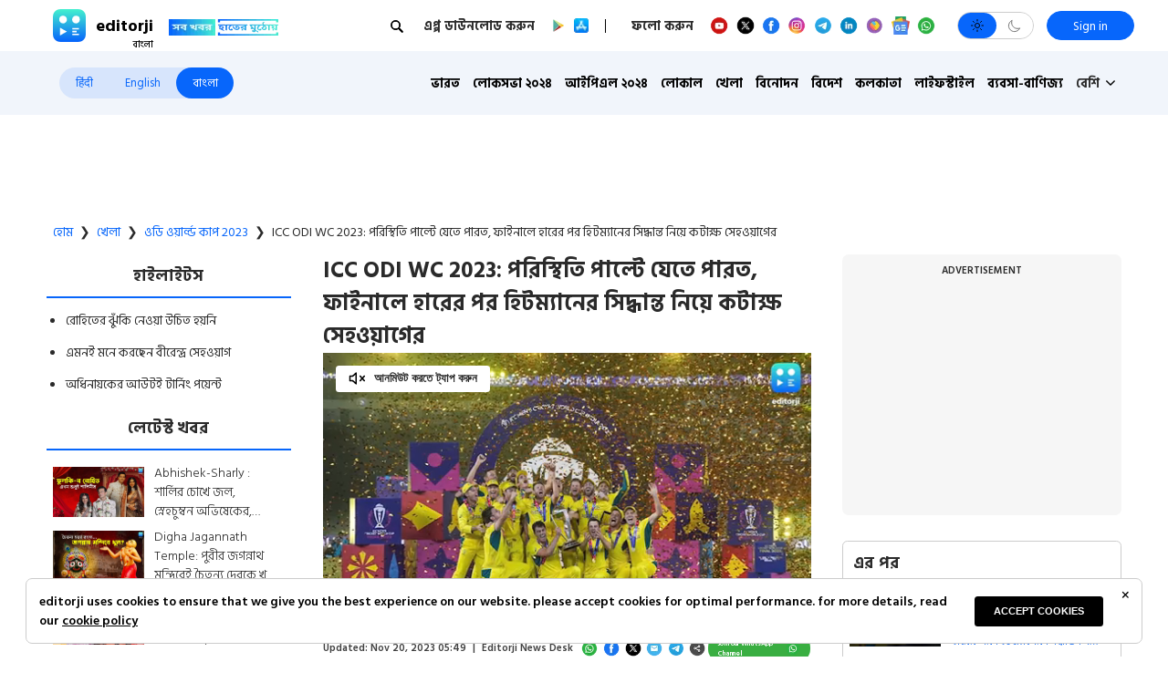

--- FILE ---
content_type: text/html; charset=utf-8
request_url: https://www.editorji.com/bengali/sports-news/icc-world-cup/virender-sehwag-criticized-rohit-sharma-for-his-shot-selection-in-wc-final-1700459370086
body_size: 48981
content:
<!DOCTYPE html><html lang="bn"><head><meta charSet="utf-8"/><title>Virender Sehwag criticized Rohit Sharma for his shot selection in WC Final - ICC ODI WC 2023: পরিস্থিতি পাল্টে যেতে পারত, ফাইনালে হারের পর হিটম্যানের সিদ্ধান্ত নিয়ে কটাক্ষ সেহওয়াগের | Editorji Bengali</title><meta name="description" content="প্যাট কামিন্সের অস্ট্রেলিয়ার বিরুদ্ধে নরেন্দ্র মোদী ক্রিকেট স্টেডিয়ামে ষষ্ঠবার চ্যাম্পিয়ন অস্ট্রেলিয়া। ভারত অধিনায়ক রোহিত শর্মার চটজলদি সিদ্ধান্ত নিয়ে সমালোচনা প্রাক্তন বিশ্বজয়ী বীরেন্দ্র সেহওয়াগের।"/><meta name="keywords" content="Sehwag, Rohit Sharma, World Cup Final 2023, ICC ODI WC Final 2023, "/><meta property="og:title" content="পরিস্থিতি পাল্টে যেতে পারত, ফাইনালে হারের পর হিটম্যানের সিদ্ধান্ত নিয়ে কটাক্ষ সেহওয়াগের"/><meta property="og:description" content="প্যাট কামিন্সের অস্ট্রেলিয়ার বিরুদ্ধে নরেন্দ্র মোদী ক্রিকেট স্টেডিয়ামে ষষ্ঠবার চ্যাম্পিয়ন অস্ট্রেলিয়া। ভারত অধিনায়ক রোহিত শর্মার চটজলদি সিদ্ধান্ত নিয়ে সমালোচনা প্রাক্তন বিশ্বজয়ী বীরেন্দ্র সেহওয়াগের।"/><meta property="og:type" content="website"/><meta property="og:site_name" content="Editorji"/><meta property="og:image" content="https://cdn.editorji.com/GWucRPGjEf.jpg"/><meta property="og:url" content="https://www.editorji.com/bengali/sports-news/icc-world-cup/virender-sehwag-criticized-rohit-sharma-for-his-shot-selection-in-wc-final-1700459370086"/><meta property="fb:app_id" content="277033363050498"/><meta name="twitter:title" content="পরিস্থিতি পাল্টে যেতে পারত, ফাইনালে হারের পর হিটম্যানের সিদ্ধান্ত নিয়ে কটাক্ষ সেহওয়াগের"/><meta name="twitter:description" content="প্যাট কামিন্সের অস্ট্রেলিয়ার বিরুদ্ধে নরেন্দ্র মোদী ক্রিকেট স্টেডিয়ামে ষষ্ঠবার চ্যাম্পিয়ন অস্ট্রেলিয়া। ভারত অধিনায়ক রোহিত শর্মার চটজলদি সিদ্ধান্ত নিয়ে সমালোচনা প্রাক্তন বিশ্বজয়ী বীরেন্দ্র সেহওয়াগের।"/><meta name="twitter:card" content="summary_large_image"/><meta name="twitter:site" content="@editorji"/><meta name="twitter:creator" content="@editorji"/><meta name="twitter:image" content="https://cdn.editorji.com/GWucRPGjEf.jpg"/><meta name="image" content="https://cdn.editorji.com/GWucRPGjEf.jpg"/><link rel="canonical" href="https://www.editorji.com/bengali/sports-news/icc-world-cup/virender-sehwag-criticized-rohit-sharma-for-his-shot-selection-in-wc-final-1700459370086"/><link rel="amphtml" href="https://www.editorji.com/amp/bengali/sports-news/icc-world-cup/virender-sehwag-criticized-rohit-sharma-for-his-shot-selection-in-wc-final-1700459370086"/><meta name="viewport" content="width=device-width, initial-scale=1.0"/><meta http-equiv="X-UA-Compatible" content="IE=edge"/><meta name="language" content="bn"/><meta name="dc.language" content="bn"/><meta property="og:locale" content="bn"/><meta property="og:image:width" content="1600"/><meta property="og:image:height" content="900"/><script type="application/ld+json">{"@context":"http://schema.org","@type":"NewsMediaOrganization","url":"https://www.editorji.com/bengali","name":"Editorji Bengali","alternateName":"EJ","logo":{"@type":"ImageObject","url":"https://cdn.editorji.com/cue-144.png","width":"144","height":"144"},"sameAs":["https://www.youtube.com/c/EditorjiBengali","https://twitter.com/editorji_bangla","https://www.facebook.com/editorjibangla/","https://instagram.com/editorjibangla/","https://in.linkedin.com/company/editorji"],"address":{"@type":"PostalAddress","addressLocality":"New Delhi","addressRegion":"india","postalCode":"110030","streetAddress":"3rd Floor, Plot B, Khasara No 360, Sultanpur","addressCountry":"IN"},"contactPoint":{"@type":"ContactPoint","Telephone":"+91-11-40356666","contactType":"Customer Service","areaServed":"IN"}}</script><script type="application/ld+json">{"@context":"https://schema.org","@type":"WebSite","url":"https://www.editorji.com/bengali","potentialAction":{"@type":"SearchAction","target":{"@type":"EntryPoint","urlTemplate":"https://www.editorji.com/bengali/search?q={search_term_string}"},"query-input":"required name=search_term_string"}}</script><script type="application/ld+json">{"@context":"https://schema.org","@graph":[{"@context":"https://schema.org","@type":"SiteNavigationElement","name":"ভারত","url":"https://www.editorji.com/bengali/india-news"},{"@context":"https://schema.org","@type":"SiteNavigationElement","name":"লোকসভা ২০২৪","url":"https://www.editorji.com/bengali/elections/lok-sabha"},{"@context":"https://schema.org","@type":"SiteNavigationElement","name":"আইপিএল ২০২৪","url":"https://www.editorji.com/bengali/sports-news/ipl"},{"@context":"https://schema.org","@type":"SiteNavigationElement","name":"লোকাল","url":"https://www.editorji.com/bengali/local"},{"@context":"https://schema.org","@type":"SiteNavigationElement","name":"খেলা","url":"https://www.editorji.com/bengali/sports-news"},{"@context":"https://schema.org","@type":"SiteNavigationElement","name":"বিনোদন","url":"https://www.editorji.com/bengali/entertainment-news"},{"@context":"https://schema.org","@type":"SiteNavigationElement","name":"বিদেশ","url":"https://www.editorji.com/bengali/world-news"},{"@context":"https://schema.org","@type":"SiteNavigationElement","name":"কলকাতা","url":"https://www.editorji.com/bengali/kolkata"},{"@context":"https://schema.org","@type":"SiteNavigationElement","name":"লাইফস্টাইল","url":"https://www.editorji.com/bengali/lifestyle-news"},{"@context":"https://schema.org","@type":"SiteNavigationElement","name":"ব্যবসা-বাণিজ্য","url":"https://www.editorji.com/bengali/business-news"},{"@context":"https://schema.org","@type":"SiteNavigationElement","name":"ওয়েব গল্প","url":"https://www.editorji.com/bengali/web-stories"},{"@context":"https://schema.org","@type":"SiteNavigationElement","name":"কেরিয়ার","url":"https://www.editorji.com/bengali/career-news"},{"@context":"https://schema.org","@type":"SiteNavigationElement","name":"করোনা","url":"https://www.editorji.com/bengali/coronavirus"},{"@context":"https://schema.org","@type":"SiteNavigationElement","name":"প্রযুক্তি","url":"https://www.editorji.com/bengali/tech-news"},{"@context":"https://schema.org","@type":"SiteNavigationElement","name":"editorji-র হেঁশেল","url":"https://www.editorji.com/bengali/editorji-recipe"}]}</script><link rel="preload" as="image" imageSrcSet="/_next/image?url=https%3A%2F%2Fcdn.editorji.com%2FR747hwbvpx.jpg&amp;w=640&amp;q=75 640w, /_next/image?url=https%3A%2F%2Fcdn.editorji.com%2FR747hwbvpx.jpg&amp;w=750&amp;q=75 750w, /_next/image?url=https%3A%2F%2Fcdn.editorji.com%2FR747hwbvpx.jpg&amp;w=828&amp;q=75 828w, /_next/image?url=https%3A%2F%2Fcdn.editorji.com%2FR747hwbvpx.jpg&amp;w=1080&amp;q=75 1080w, /_next/image?url=https%3A%2F%2Fcdn.editorji.com%2FR747hwbvpx.jpg&amp;w=1200&amp;q=75 1200w, /_next/image?url=https%3A%2F%2Fcdn.editorji.com%2FR747hwbvpx.jpg&amp;w=1920&amp;q=75 1920w, /_next/image?url=https%3A%2F%2Fcdn.editorji.com%2FR747hwbvpx.jpg&amp;w=2048&amp;q=75 2048w, /_next/image?url=https%3A%2F%2Fcdn.editorji.com%2FR747hwbvpx.jpg&amp;w=3840&amp;q=75 3840w" imageSizes="100vw"/><link rel="preload" as="image" imageSrcSet="/_next/image?url=https%3A%2F%2Fcdn.editorji.com%2FQIA2lr9oPu.jpg&amp;w=640&amp;q=75 640w, /_next/image?url=https%3A%2F%2Fcdn.editorji.com%2FQIA2lr9oPu.jpg&amp;w=750&amp;q=75 750w, /_next/image?url=https%3A%2F%2Fcdn.editorji.com%2FQIA2lr9oPu.jpg&amp;w=828&amp;q=75 828w, /_next/image?url=https%3A%2F%2Fcdn.editorji.com%2FQIA2lr9oPu.jpg&amp;w=1080&amp;q=75 1080w, /_next/image?url=https%3A%2F%2Fcdn.editorji.com%2FQIA2lr9oPu.jpg&amp;w=1200&amp;q=75 1200w, /_next/image?url=https%3A%2F%2Fcdn.editorji.com%2FQIA2lr9oPu.jpg&amp;w=1920&amp;q=75 1920w, /_next/image?url=https%3A%2F%2Fcdn.editorji.com%2FQIA2lr9oPu.jpg&amp;w=2048&amp;q=75 2048w, /_next/image?url=https%3A%2F%2Fcdn.editorji.com%2FQIA2lr9oPu.jpg&amp;w=3840&amp;q=75 3840w" imageSizes="100vw"/><link rel="preload" as="image" imageSrcSet="/_next/image?url=https%3A%2F%2Fcdn.editorji.com%2FMvjkAPcvOJ.jpg&amp;w=640&amp;q=75 640w, /_next/image?url=https%3A%2F%2Fcdn.editorji.com%2FMvjkAPcvOJ.jpg&amp;w=750&amp;q=75 750w, /_next/image?url=https%3A%2F%2Fcdn.editorji.com%2FMvjkAPcvOJ.jpg&amp;w=828&amp;q=75 828w, /_next/image?url=https%3A%2F%2Fcdn.editorji.com%2FMvjkAPcvOJ.jpg&amp;w=1080&amp;q=75 1080w, /_next/image?url=https%3A%2F%2Fcdn.editorji.com%2FMvjkAPcvOJ.jpg&amp;w=1200&amp;q=75 1200w, /_next/image?url=https%3A%2F%2Fcdn.editorji.com%2FMvjkAPcvOJ.jpg&amp;w=1920&amp;q=75 1920w, /_next/image?url=https%3A%2F%2Fcdn.editorji.com%2FMvjkAPcvOJ.jpg&amp;w=2048&amp;q=75 2048w, /_next/image?url=https%3A%2F%2Fcdn.editorji.com%2FMvjkAPcvOJ.jpg&amp;w=3840&amp;q=75 3840w" imageSizes="100vw"/><link rel="preload" as="image" imageSrcSet="/_next/image?url=https%3A%2F%2Fcdn.editorji.com%2FtcJdTtrPBm.jpg&amp;w=640&amp;q=75 640w, /_next/image?url=https%3A%2F%2Fcdn.editorji.com%2FtcJdTtrPBm.jpg&amp;w=750&amp;q=75 750w, /_next/image?url=https%3A%2F%2Fcdn.editorji.com%2FtcJdTtrPBm.jpg&amp;w=828&amp;q=75 828w, /_next/image?url=https%3A%2F%2Fcdn.editorji.com%2FtcJdTtrPBm.jpg&amp;w=1080&amp;q=75 1080w, /_next/image?url=https%3A%2F%2Fcdn.editorji.com%2FtcJdTtrPBm.jpg&amp;w=1200&amp;q=75 1200w, /_next/image?url=https%3A%2F%2Fcdn.editorji.com%2FtcJdTtrPBm.jpg&amp;w=1920&amp;q=75 1920w, /_next/image?url=https%3A%2F%2Fcdn.editorji.com%2FtcJdTtrPBm.jpg&amp;w=2048&amp;q=75 2048w, /_next/image?url=https%3A%2F%2Fcdn.editorji.com%2FtcJdTtrPBm.jpg&amp;w=3840&amp;q=75 3840w" imageSizes="100vw"/><link rel="preload" as="image" imageSrcSet="/_next/image?url=https%3A%2F%2Fcdn.editorji.com%2FPxTQ3riOVY.jpg&amp;w=640&amp;q=75 640w, /_next/image?url=https%3A%2F%2Fcdn.editorji.com%2FPxTQ3riOVY.jpg&amp;w=750&amp;q=75 750w, /_next/image?url=https%3A%2F%2Fcdn.editorji.com%2FPxTQ3riOVY.jpg&amp;w=828&amp;q=75 828w, /_next/image?url=https%3A%2F%2Fcdn.editorji.com%2FPxTQ3riOVY.jpg&amp;w=1080&amp;q=75 1080w, /_next/image?url=https%3A%2F%2Fcdn.editorji.com%2FPxTQ3riOVY.jpg&amp;w=1200&amp;q=75 1200w, /_next/image?url=https%3A%2F%2Fcdn.editorji.com%2FPxTQ3riOVY.jpg&amp;w=1920&amp;q=75 1920w, /_next/image?url=https%3A%2F%2Fcdn.editorji.com%2FPxTQ3riOVY.jpg&amp;w=2048&amp;q=75 2048w, /_next/image?url=https%3A%2F%2Fcdn.editorji.com%2FPxTQ3riOVY.jpg&amp;w=3840&amp;q=75 3840w" imageSizes="100vw"/><link rel="preload" as="image" imageSrcSet="/_next/image?url=https%3A%2F%2Fcdn.editorji.com%2F0w48f1nvM3.jpg&amp;w=640&amp;q=75 640w, /_next/image?url=https%3A%2F%2Fcdn.editorji.com%2F0w48f1nvM3.jpg&amp;w=750&amp;q=75 750w, /_next/image?url=https%3A%2F%2Fcdn.editorji.com%2F0w48f1nvM3.jpg&amp;w=828&amp;q=75 828w, /_next/image?url=https%3A%2F%2Fcdn.editorji.com%2F0w48f1nvM3.jpg&amp;w=1080&amp;q=75 1080w, /_next/image?url=https%3A%2F%2Fcdn.editorji.com%2F0w48f1nvM3.jpg&amp;w=1200&amp;q=75 1200w, /_next/image?url=https%3A%2F%2Fcdn.editorji.com%2F0w48f1nvM3.jpg&amp;w=1920&amp;q=75 1920w, /_next/image?url=https%3A%2F%2Fcdn.editorji.com%2F0w48f1nvM3.jpg&amp;w=2048&amp;q=75 2048w, /_next/image?url=https%3A%2F%2Fcdn.editorji.com%2F0w48f1nvM3.jpg&amp;w=3840&amp;q=75 3840w" imageSizes="100vw"/><link rel="preload" as="image" imageSrcSet="/_next/image?url=https%3A%2F%2Fcdn.editorji.com%2FfoKFx3cu3J.jpg&amp;w=640&amp;q=75 640w, /_next/image?url=https%3A%2F%2Fcdn.editorji.com%2FfoKFx3cu3J.jpg&amp;w=750&amp;q=75 750w, /_next/image?url=https%3A%2F%2Fcdn.editorji.com%2FfoKFx3cu3J.jpg&amp;w=828&amp;q=75 828w, /_next/image?url=https%3A%2F%2Fcdn.editorji.com%2FfoKFx3cu3J.jpg&amp;w=1080&amp;q=75 1080w, /_next/image?url=https%3A%2F%2Fcdn.editorji.com%2FfoKFx3cu3J.jpg&amp;w=1200&amp;q=75 1200w, /_next/image?url=https%3A%2F%2Fcdn.editorji.com%2FfoKFx3cu3J.jpg&amp;w=1920&amp;q=75 1920w, /_next/image?url=https%3A%2F%2Fcdn.editorji.com%2FfoKFx3cu3J.jpg&amp;w=2048&amp;q=75 2048w, /_next/image?url=https%3A%2F%2Fcdn.editorji.com%2FfoKFx3cu3J.jpg&amp;w=3840&amp;q=75 3840w" imageSizes="100vw"/><link rel="preload" as="image" imageSrcSet="/_next/image?url=https%3A%2F%2Fcdn.editorji.com%2FQZJ1hnDKZJ.jpg&amp;w=640&amp;q=75 640w, /_next/image?url=https%3A%2F%2Fcdn.editorji.com%2FQZJ1hnDKZJ.jpg&amp;w=750&amp;q=75 750w, /_next/image?url=https%3A%2F%2Fcdn.editorji.com%2FQZJ1hnDKZJ.jpg&amp;w=828&amp;q=75 828w, /_next/image?url=https%3A%2F%2Fcdn.editorji.com%2FQZJ1hnDKZJ.jpg&amp;w=1080&amp;q=75 1080w, /_next/image?url=https%3A%2F%2Fcdn.editorji.com%2FQZJ1hnDKZJ.jpg&amp;w=1200&amp;q=75 1200w, /_next/image?url=https%3A%2F%2Fcdn.editorji.com%2FQZJ1hnDKZJ.jpg&amp;w=1920&amp;q=75 1920w, /_next/image?url=https%3A%2F%2Fcdn.editorji.com%2FQZJ1hnDKZJ.jpg&amp;w=2048&amp;q=75 2048w, /_next/image?url=https%3A%2F%2Fcdn.editorji.com%2FQZJ1hnDKZJ.jpg&amp;w=3840&amp;q=75 3840w" imageSizes="100vw"/><link rel="preload" as="image" imageSrcSet="/_next/image?url=https%3A%2F%2Fcdn.editorji.com%2FVkO6A2BfFj.jpg&amp;w=640&amp;q=75 640w, /_next/image?url=https%3A%2F%2Fcdn.editorji.com%2FVkO6A2BfFj.jpg&amp;w=750&amp;q=75 750w, /_next/image?url=https%3A%2F%2Fcdn.editorji.com%2FVkO6A2BfFj.jpg&amp;w=828&amp;q=75 828w, /_next/image?url=https%3A%2F%2Fcdn.editorji.com%2FVkO6A2BfFj.jpg&amp;w=1080&amp;q=75 1080w, /_next/image?url=https%3A%2F%2Fcdn.editorji.com%2FVkO6A2BfFj.jpg&amp;w=1200&amp;q=75 1200w, /_next/image?url=https%3A%2F%2Fcdn.editorji.com%2FVkO6A2BfFj.jpg&amp;w=1920&amp;q=75 1920w, /_next/image?url=https%3A%2F%2Fcdn.editorji.com%2FVkO6A2BfFj.jpg&amp;w=2048&amp;q=75 2048w, /_next/image?url=https%3A%2F%2Fcdn.editorji.com%2FVkO6A2BfFj.jpg&amp;w=3840&amp;q=75 3840w" imageSizes="100vw"/><link rel="preload" as="image" imageSrcSet="/_next/image?url=https%3A%2F%2Fcdn.editorji.com%2FflZtF6vDMh.jpg&amp;w=640&amp;q=75 640w, /_next/image?url=https%3A%2F%2Fcdn.editorji.com%2FflZtF6vDMh.jpg&amp;w=750&amp;q=75 750w, /_next/image?url=https%3A%2F%2Fcdn.editorji.com%2FflZtF6vDMh.jpg&amp;w=828&amp;q=75 828w, /_next/image?url=https%3A%2F%2Fcdn.editorji.com%2FflZtF6vDMh.jpg&amp;w=1080&amp;q=75 1080w, /_next/image?url=https%3A%2F%2Fcdn.editorji.com%2FflZtF6vDMh.jpg&amp;w=1200&amp;q=75 1200w, /_next/image?url=https%3A%2F%2Fcdn.editorji.com%2FflZtF6vDMh.jpg&amp;w=1920&amp;q=75 1920w, /_next/image?url=https%3A%2F%2Fcdn.editorji.com%2FflZtF6vDMh.jpg&amp;w=2048&amp;q=75 2048w, /_next/image?url=https%3A%2F%2Fcdn.editorji.com%2FflZtF6vDMh.jpg&amp;w=3840&amp;q=75 3840w" imageSizes="100vw"/><link rel="preload" as="image" imageSrcSet="/_next/image?url=https%3A%2F%2Fcdn.editorji.com%2FvyB0RIF9Mc.jpg&amp;w=640&amp;q=75 640w, /_next/image?url=https%3A%2F%2Fcdn.editorji.com%2FvyB0RIF9Mc.jpg&amp;w=750&amp;q=75 750w, /_next/image?url=https%3A%2F%2Fcdn.editorji.com%2FvyB0RIF9Mc.jpg&amp;w=828&amp;q=75 828w, /_next/image?url=https%3A%2F%2Fcdn.editorji.com%2FvyB0RIF9Mc.jpg&amp;w=1080&amp;q=75 1080w, /_next/image?url=https%3A%2F%2Fcdn.editorji.com%2FvyB0RIF9Mc.jpg&amp;w=1200&amp;q=75 1200w, /_next/image?url=https%3A%2F%2Fcdn.editorji.com%2FvyB0RIF9Mc.jpg&amp;w=1920&amp;q=75 1920w, /_next/image?url=https%3A%2F%2Fcdn.editorji.com%2FvyB0RIF9Mc.jpg&amp;w=2048&amp;q=75 2048w, /_next/image?url=https%3A%2F%2Fcdn.editorji.com%2FvyB0RIF9Mc.jpg&amp;w=3840&amp;q=75 3840w" imageSizes="100vw"/><link rel="preload" as="image" imageSrcSet="/_next/image?url=https%3A%2F%2Fcdn.editorji.com%2FE8M2drUe1C.jpg&amp;w=640&amp;q=75 640w, /_next/image?url=https%3A%2F%2Fcdn.editorji.com%2FE8M2drUe1C.jpg&amp;w=750&amp;q=75 750w, /_next/image?url=https%3A%2F%2Fcdn.editorji.com%2FE8M2drUe1C.jpg&amp;w=828&amp;q=75 828w, /_next/image?url=https%3A%2F%2Fcdn.editorji.com%2FE8M2drUe1C.jpg&amp;w=1080&amp;q=75 1080w, /_next/image?url=https%3A%2F%2Fcdn.editorji.com%2FE8M2drUe1C.jpg&amp;w=1200&amp;q=75 1200w, /_next/image?url=https%3A%2F%2Fcdn.editorji.com%2FE8M2drUe1C.jpg&amp;w=1920&amp;q=75 1920w, /_next/image?url=https%3A%2F%2Fcdn.editorji.com%2FE8M2drUe1C.jpg&amp;w=2048&amp;q=75 2048w, /_next/image?url=https%3A%2F%2Fcdn.editorji.com%2FE8M2drUe1C.jpg&amp;w=3840&amp;q=75 3840w" imageSizes="100vw"/><link rel="preload" as="image" imageSrcSet="/_next/image?url=https%3A%2F%2Fcdn.editorji.com%2FMwCxyhBGk9.jpg&amp;w=640&amp;q=75 640w, /_next/image?url=https%3A%2F%2Fcdn.editorji.com%2FMwCxyhBGk9.jpg&amp;w=750&amp;q=75 750w, /_next/image?url=https%3A%2F%2Fcdn.editorji.com%2FMwCxyhBGk9.jpg&amp;w=828&amp;q=75 828w, /_next/image?url=https%3A%2F%2Fcdn.editorji.com%2FMwCxyhBGk9.jpg&amp;w=1080&amp;q=75 1080w, /_next/image?url=https%3A%2F%2Fcdn.editorji.com%2FMwCxyhBGk9.jpg&amp;w=1200&amp;q=75 1200w, /_next/image?url=https%3A%2F%2Fcdn.editorji.com%2FMwCxyhBGk9.jpg&amp;w=1920&amp;q=75 1920w, /_next/image?url=https%3A%2F%2Fcdn.editorji.com%2FMwCxyhBGk9.jpg&amp;w=2048&amp;q=75 2048w, /_next/image?url=https%3A%2F%2Fcdn.editorji.com%2FMwCxyhBGk9.jpg&amp;w=3840&amp;q=75 3840w" imageSizes="100vw"/><link rel="preload" as="image" imageSrcSet="/_next/image?url=https%3A%2F%2Fcdn.editorji.com%2FmLYWHJUJY3.jpg&amp;w=640&amp;q=75 640w, /_next/image?url=https%3A%2F%2Fcdn.editorji.com%2FmLYWHJUJY3.jpg&amp;w=750&amp;q=75 750w, /_next/image?url=https%3A%2F%2Fcdn.editorji.com%2FmLYWHJUJY3.jpg&amp;w=828&amp;q=75 828w, /_next/image?url=https%3A%2F%2Fcdn.editorji.com%2FmLYWHJUJY3.jpg&amp;w=1080&amp;q=75 1080w, /_next/image?url=https%3A%2F%2Fcdn.editorji.com%2FmLYWHJUJY3.jpg&amp;w=1200&amp;q=75 1200w, /_next/image?url=https%3A%2F%2Fcdn.editorji.com%2FmLYWHJUJY3.jpg&amp;w=1920&amp;q=75 1920w, /_next/image?url=https%3A%2F%2Fcdn.editorji.com%2FmLYWHJUJY3.jpg&amp;w=2048&amp;q=75 2048w, /_next/image?url=https%3A%2F%2Fcdn.editorji.com%2FmLYWHJUJY3.jpg&amp;w=3840&amp;q=75 3840w" imageSizes="100vw"/><meta name="next-head-count" content="28"/><meta name="theme-color" content="#0766fb"/><meta name="google" content="notranslate"/><link rel="manifest" href="/manifest.json"/><meta name="robots" content="max-image-preview:large"/><meta name="google-site-verification" content="o1Hy40OgtghG8uOzR2Fs30wLF9gFOdwj7PMDWYmRqX4"/><meta name="referrer" content="no-referrer-when-downgrade"/><meta property="fb:pages" content="104610028104436"/><script async="" src="https://pagead2.googlesyndication.com/pagead/js/adsbygoogle.js?client=ca-pub-2037469419380913" crossorigin="anonymous"></script><link rel="favicon" type="image/x-icon" href="/favicon.ico"/><link rel="apple-touch-icon" sizes="180x180" href="/images/logo/apple-touch-icon.png"/><link rel="manifest" href="/manifest.json"/><link rel="preconnect" href="https://fonts.gstatic.com"/><link rel="preconnect" href="https://www.google.com/"/><link rel="preconnect" href="https://www.google-analytics.com/"/><link rel="preconnect" href="https://www.facebook.com"/><link rel="preconnect" href="https://node-api.editorji.com"/><link rel="preconnect" href="https://connect.facebook.net"/><script async="" src="https://www.googletagmanager.com/gtag/js?id=G-ZR8YB11F8X"></script><script>window.dataLayer = window.dataLayer || [];
                  function gtag(){dataLayer.push(arguments);}
                  gtag('js', new Date());
                  gtag('config', 'G-ZR8YB11F8X');</script><script id="comScore">
              var _comscore = _comscore || [];
              _comscore.push({ c1: "2", c2: "40192656", options: { enableFirstPartyCookie: "true" }});
              (function() {
                var s = document.createElement("script"), el = document.getElementsByTagName("script")[0]; s.async = true;
                s.src = "https://sb.scorecardresearch.com/cs/40192656/beacon.js";
                el.parentNode.insertBefore(s, el);
              })();
        </script><noscript>
                <img src="https://sb.scorecardresearch.com/p?c1=2&amp;c2=40192656&amp;cv=3.6.0&amp;cj=1"></noscript><script async="" src="https://securepubads.g.doubleclick.net/tag/js/gpt.js"></script><script id="punjabGovAd">
                  window.googletag = window.googletag || {cmd: []};
                  googletag.cmd.push(function() {
                    googletag.defineSlot('/22613720316/Adunit1_Bangla_300x250', [300, 250], 'div-gpt-ad-1710757524417-0').addService(googletag.pubads());
                  googletag.defineSlot('/22613720316/Adunit2_Bangla_300x250', [300, 250], 'div-gpt-ad-1710757665088-0').addService(googletag.pubads());
                  googletag.defineSlot('/22613720316/Adunit3_Bangla_300x250', [300, 250], 'div-gpt-ad-1723444446675-0').addService(googletag.pubads());

                    googletag.defineSlot('/22613720316/Adunit_300x100', [300, 100], 'div-gpt-ad-1707126721615-0').addService(googletag.pubads());
                    googletag.defineSlot('/22613720316/Adunit_728x90', [728, 90], 'div-gpt-ad-1707127217841-0').addService(googletag.pubads());
                    googletag.pubads().enableSingleRequest();
                    googletag.enableServices();
                  });
                  </script><script id="NewsArticleSchema" type="application/ld+json" data-nscript="beforeInteractive">{"@context":"https://schema.org/","@type":"NewsArticle","mainEntityOfPage":{"@type":"WebPage","@id":"https://www.editorji.com/bengali/sports-news/icc-world-cup/virender-sehwag-criticized-rohit-sharma-for-his-shot-selection-in-wc-final-1700459370086"},"headline":"ICC ODI WC 2023: পরিস্থিতি পাল্টে যেতে পারত, ফাইনালে হারের পর হিটম্যানের সিদ্ধান্ত নিয়ে কটাক্ষ সেহওয়াগের","description":"প্যাট কামিন্সের অস্ট্রেলিয়ার বিরুদ্ধে নরেন্দ্র মোদী ক্রিকেট স্টেডিয়ামে ষষ্ঠবার চ্যাম্পিয়ন অস্ট্রেলিয়া। ভারত অধিনায়ক রোহিত শর্মার চটজলদি সিদ্ধান্ত নিয়ে সমালোচনা প্রাক্তন বিশ্বজয়ী বীরেন্দ্র সেহওয়াগের।","articleBody":"প্যাট কামিন্সের অস্ট্রেলিয়ার বিরুদ্ধে নরেন্দ্র মোদী ক্রিকেট স্টেডিয়ামে ষষ্ঠবার চ্যাম্পিয়ন অস্ট্রেলিয়া। ভারত অধিনায়ক রোহিত শর্মার চটজলদি সিদ্ধান্ত নিয়ে সমালোচনা প্রাক্তন বিশ্বজয়ী বীরেন্দ্র সেহওয়াগের। রোহিত থাকলে, খেলা পাল্টে যেতে পারত বলে দাবি প্রাক্তন ওপেনারের।\r\nসেহওয়াগ ক্রিকবাজ ওয়েবসাইটে জানান, রোহিত বড় শট খেলছিলেন। যখন পরপর ছয় ও চার আসছিল ব্যাটে, তখন এরকম শট খেলার দরকার ছিল না। কিন্তু রোহিত হয়তো ভেবেছিলেন, পাওয়ারপ্লে-র শেষ ওভার। রোহিতের আউট হওয়া টিমের কাছে বড় টার্নিং পয়েন্ট হয়ে যায় বলে মনে করছেন সেহওয়াগ।&nbsp;\r\nসেহওয়াগ জানান, রোহিত ছাড়া কোনও ব্যাটসম্যান ওই উইকেটে বড় শট নিতে পারেননি। স্ট্রাইক রোটেট করতেও পারেননি। তাই আরও দায়িত্ববান হওয়া উচিত ছিল বলে মনে করছেন রোহিত।","datePublished":"2023-11-20T11:19:30.000+05:30","dateModified":"2023-11-20T11:19:30.000+05:30","image":{"@type":"ImageObject","url":"https://cdn.editorji.com/1700459370086/655af36a1504e_bangla-virender-sehwag-criticized-rohit-sharma-for-his-shot-selection-in-wc-final-suvam_img.0000000.jpg","width":1200,"height":900},"author":{"@type":"Person","name":"Editorji News Desk","url":"https://www.editorji.com/bengali/author/editorji-news-desk"},"publisher":{"@type":"NewsMediaOrganization","name":"Editorji","sameAs":"https://www.editorji.com/bengali","logo":{"@type":"ImageObject","url":"https://cdn.editorji.com/cue-144.png","width":"144","height":"144"}},"isAccessibleForFree":false,"hasPart":{"@type":"WebPageElement","isAccessibleForFree":true,"cssSelector":".paywall"}}</script><script id="BreadcrumbSchema" type="application/ld+json" data-nscript="beforeInteractive">{"@context":"https://schema.org/","@type":"BreadcrumbList","itemListElement":[{"@type":"ListItem","position":1,"name":"Bengali News","item":"https://www.editorji.com/bengali"},{"@type":"ListItem","position":2,"name":"sports news","item":"https://www.editorji.com/bengali/sports-news"},{"@type":"ListItem","position":3,"name":"icc world cup","item":"https://www.editorji.com/bengali/sports-news/icc-world-cup"},{"@type":"ListItem","position":4,"name":"virender sehwag criticized rohit sharma for his shot selection in wc final 1700459370086","item":"https://www.editorji.com/bengali/sports-news/icc-world-cup/virender-sehwag-criticized-rohit-sharma-for-his-shot-selection-in-wc-final-1700459370086"}]}</script><script id="videoObjectSchema" type="application/ld+json" data-nscript="beforeInteractive">{"@context":"http://schema.org","@type":"VideoObject","mainEntityOfPage":{"@type":"WebPage","@id":"https://www.editorji.com/bengali/sports-news/icc-world-cup/virender-sehwag-criticized-rohit-sharma-for-his-shot-selection-in-wc-final-1700459370086"},"headline":"ICC ODI WC 2023: পরিস্থিতি পাল্টে যেতে পারত, ফাইনালে হারের পর হিটম্যানের সিদ্ধান্ত নিয়ে কটাক্ষ সেহওয়াগের","description":"প্যাট কামিন্সের অস্ট্রেলিয়ার বিরুদ্ধে নরেন্দ্র মোদী ক্রিকেট স্টেডিয়ামে ষষ্ঠবার চ্যাম্পিয়ন অস্ট্রেলিয়া। ভারত অধিনায়ক রোহিত শর্মার চটজলদি সিদ্ধান্ত নিয়ে সমালোচনা প্রাক্তন বিশ্বজয়ী বীরেন্দ্র সেহওয়াগের।","inLanguage":"bengali","name":"ICC ODI WC 2023: পরিস্থিতি পাল্টে যেতে পারত, ফাইনালে হারের পর হিটম্যানের সিদ্ধান্ত নিয়ে কটাক্ষ সেহওয়াগের","datePublished":"2023-11-20T11:19:30.000+05:30","uploadDate":"2023-11-20T11:19:30.000+05:30","thumbnailUrl":"https://cdn.editorji.com/1700459370086/655af36a1504e_bangla-virender-sehwag-criticized-rohit-sharma-for-his-shot-selection-in-wc-final-suvam_img.0000000.jpg","contentUrl":"https://cdn.editorji.com/cue_ts/output/hls/655af36a1504e_bangla-virender-sehwag-criticized-rohit-sharma-for-his-shot-selection-in-wc-final-suvam.m3u8","embedUrl":"https://www.editorji.com/bengali/sports-news/icc-world-cup/virender-sehwag-criticized-rohit-sharma-for-his-shot-selection-in-wc-final-1700459370086","duration":"T00M33S","image":{"@type":"ImageObject","url":"https://cdn.editorji.com/1700459370086/655af36a1504e_bangla-virender-sehwag-criticized-rohit-sharma-for-his-shot-selection-in-wc-final-suvam_img.0000000.jpg","height":900,"width":1200},"dateModified":"2023-11-20T11:19:30.000+05:30","author":{"@type":"Person","name":"Editorji News Desk","url":"https://www.editorji.com/bengali/author/editorji-news-desk"},"publisher":{"@type":"NewsMediaOrganization","name":"Editorji","sameAs":"https://www.editorji.com/bengali","logo":{"@type":"ImageObject","url":"https://cdn.editorji.com/cue-144.png","width":"144","height":"144"}}}</script><script id="WebPageSchema" type="application/ld+json" data-nscript="beforeInteractive">{"@context":"http://schema.org","@type":"WebPage","inLanguage":"bengali","name":"Virender Sehwag criticized Rohit Sharma for his shot selection in WC Final - ICC ODI WC 2023: পরিস্থিতি পাল্টে যেতে পারত, ফাইনালে হারের পর হিটম্যানের সিদ্ধান্ত নিয়ে কটাক্ষ সেহওয়াগের","description":"প্যাট কামিন্সের অস্ট্রেলিয়ার বিরুদ্ধে নরেন্দ্র মোদী ক্রিকেট স্টেডিয়ামে ষষ্ঠবার চ্যাম্পিয়ন অস্ট্রেলিয়া। ভারত অধিনায়ক রোহিত শর্মার চটজলদি সিদ্ধান্ত নিয়ে সমালোচনা প্রাক্তন বিশ্বজয়ী বীরেন্দ্র সেহওয়াগের।","url":"https://www.editorji.com/bengali/sports-news/icc-world-cup/virender-sehwag-criticized-rohit-sharma-for-his-shot-selection-in-wc-final-1700459370086","keywords":"Sehwag, Rohit Sharma, World Cup Final 2023, ICC ODI WC Final 2023, ","Specialty":"https://schema.org/NewsMediaOrganization","mainContentOfPage":"News"}</script><link rel="preload" href="/_next/static/css/c259e59a8c3eebcd.css" as="style"/><link rel="stylesheet" href="/_next/static/css/c259e59a8c3eebcd.css" data-n-g=""/><link rel="preload" href="/_next/static/css/31eb0643e5a8c2c3.css" as="style"/><link rel="stylesheet" href="/_next/static/css/31eb0643e5a8c2c3.css" data-n-p=""/><link rel="preload" href="/_next/static/css/6aa93e0188cecc5e.css" as="style"/><link rel="stylesheet" href="/_next/static/css/6aa93e0188cecc5e.css"/><link rel="preload" href="/_next/static/css/7d5b8e56c8b2110c.css" as="style"/><link rel="stylesheet" href="/_next/static/css/7d5b8e56c8b2110c.css"/><link rel="preload" href="/_next/static/css/7339a572667f0431.css" as="style"/><link rel="stylesheet" href="/_next/static/css/7339a572667f0431.css"/><noscript data-n-css=""></noscript><script defer="" nomodule="" src="/_next/static/chunks/polyfills-c67a75d1b6f99dc8.js"></script><script defer="" src="/_next/static/chunks/476-316c56433c35b9a6.js"></script><script defer="" src="/_next/static/chunks/9245.332f79e31604e0f5.js"></script><script defer="" src="/_next/static/chunks/1865.bc40967ea317ac24.js"></script><script defer="" src="/_next/static/chunks/7767.01548c1e24b1a15b.js"></script><script defer="" src="/_next/static/chunks/d6e1aeb5.729d62d4660736da.js"></script><script defer="" src="/_next/static/chunks/9426.352707a3ec68083e.js"></script><script src="/_next/static/chunks/webpack-d3fc2e156c580fcb.js" defer=""></script><script src="/_next/static/chunks/framework-839af705687712fa.js" defer=""></script><script src="/_next/static/chunks/main-ea37b7a72052a654.js" defer=""></script><script src="/_next/static/chunks/pages/_app-1ec4ba47d842bdb8.js" defer=""></script><script src="/_next/static/chunks/8518-c5653f5a06ba896a.js" defer=""></script><script src="/_next/static/chunks/4257-5bacf4dcbc7ba1db.js" defer=""></script><script src="/_next/static/chunks/pages/%5B...slug%5D-8dbedc6500f1f1c4.js" defer=""></script><script src="/_next/static/lcW6F_jDGirzZhSvmYeB6/_buildManifest.js" defer=""></script><script src="/_next/static/lcW6F_jDGirzZhSvmYeB6/_ssgManifest.js" defer=""></script></head><body class=""><div id="__next"><style>
      #nprogress {
        pointer-events: none;
      }
      #nprogress .bar {
        background: #29D;
        position: fixed;
        z-index: 9999;
        top: 0;
        left: 0;
        width: 100%;
        height: 3px;
      }
      #nprogress .peg {
        display: block;
        position: absolute;
        right: 0px;
        width: 100px;
        height: 100%;
        box-shadow: 0 0 10px #29D, 0 0 5px #29D;
        opacity: 1;
        -webkit-transform: rotate(3deg) translate(0px, -4px);
        -ms-transform: rotate(3deg) translate(0px, -4px);
        transform: rotate(3deg) translate(0px, -4px);
      }
      #nprogress .spinner {
        display: block;
        position: fixed;
        z-index: 1031;
        top: 15px;
        right: 15px;
      }
      #nprogress .spinner-icon {
        width: 18px;
        height: 18px;
        box-sizing: border-box;
        border: solid 2px transparent;
        border-top-color: #29D;
        border-left-color: #29D;
        border-radius: 50%;
        -webkit-animation: nprogresss-spinner 400ms linear infinite;
        animation: nprogress-spinner 400ms linear infinite;
      }
      .nprogress-custom-parent {
        overflow: hidden;
        position: relative;
      }
      .nprogress-custom-parent #nprogress .spinner,
      .nprogress-custom-parent #nprogress .bar {
        position: absolute;
      }
      @-webkit-keyframes nprogress-spinner {
        0% {
          -webkit-transform: rotate(0deg);
        }
        100% {
          -webkit-transform: rotate(360deg);
        }
      }
      @keyframes nprogress-spinner {
        0% {
          transform: rotate(0deg);
        }
        100% {
          transform: rotate(360deg);
        }
      }
    </style><div class="consentPaywall" id="conscent-paywall"></div><header class="header "><div class="superHeader"><div class="linkContainer"><a class="logo" href="/bengali"><span style="box-sizing:border-box;display:inline-block;overflow:hidden;width:initial;height:initial;background:none;opacity:1;border:0;margin:0;padding:0;position:relative;max-width:100%"><span style="box-sizing:border-box;display:block;width:initial;height:initial;background:none;opacity:1;border:0;margin:0;padding:0;max-width:100%"><img style="display:block;max-width:100%;width:initial;height:initial;background:none;opacity:1;border:0;margin:0;padding:0" alt="" aria-hidden="true" src="data:image/svg+xml,%3csvg%20xmlns=%27http://www.w3.org/2000/svg%27%20version=%271.1%27%20width=%2736%27%20height=%2736%27/%3e"/></span><img alt="editorji" title="editorji" src="[data-uri]" decoding="async" data-nimg="intrinsic" style="position:absolute;top:0;left:0;bottom:0;right:0;box-sizing:border-box;padding:0;border:none;margin:auto;display:block;width:0;height:0;min-width:100%;max-width:100%;min-height:100%;max-height:100%"/><noscript><img alt="editorji" title="editorji" srcSet="/_next/static/media/editorji-logo.315dfc7b.svg 1x, /_next/static/media/editorji-logo.315dfc7b.svg 2x" src="/_next/static/media/editorji-logo.315dfc7b.svg" decoding="async" data-nimg="intrinsic" style="position:absolute;top:0;left:0;bottom:0;right:0;box-sizing:border-box;padding:0;border:none;margin:auto;display:block;width:0;height:0;min-width:100%;max-width:100%;min-height:100%;max-height:100%" loading="lazy"/></noscript></span><div class="text" data-lang="বাংলা">editorji</div></a><a class="punchline lg-only" href="/bengali"><span style="box-sizing:border-box;display:inline-block;overflow:hidden;width:initial;height:initial;background:none;opacity:1;border:0;margin:0;padding:0;position:relative;max-width:100%"><span style="box-sizing:border-box;display:block;width:initial;height:initial;background:none;opacity:1;border:0;margin:0;padding:0;max-width:100%"><img style="display:block;max-width:100%;width:initial;height:initial;background:none;opacity:1;border:0;margin:0;padding:0" alt="" aria-hidden="true" src="data:image/svg+xml,%3csvg%20xmlns=%27http://www.w3.org/2000/svg%27%20version=%271.1%27%20width=%27120%27%20height=%2718%27/%3e"/></span><img alt="News that fits you" title="News that fits you" src="[data-uri]" decoding="async" data-nimg="intrinsic" style="position:absolute;top:0;left:0;bottom:0;right:0;box-sizing:border-box;padding:0;border:none;margin:auto;display:block;width:0;height:0;min-width:100%;max-width:100%;min-height:100%;max-height:100%"/><noscript><img alt="News that fits you" title="News that fits you" srcSet="/_next/image?url=%2F_next%2Fstatic%2Fmedia%2FPunchline_bengali.d97e6c0f.png&amp;w=128&amp;q=75 1x, /_next/image?url=%2F_next%2Fstatic%2Fmedia%2FPunchline_bengali.d97e6c0f.png&amp;w=256&amp;q=75 2x" src="/_next/image?url=%2F_next%2Fstatic%2Fmedia%2FPunchline_bengali.d97e6c0f.png&amp;w=256&amp;q=75" decoding="async" data-nimg="intrinsic" style="position:absolute;top:0;left:0;bottom:0;right:0;box-sizing:border-box;padding:0;border:none;margin:auto;display:block;width:0;height:0;min-width:100%;max-width:100%;min-height:100%;max-height:100%" loading="lazy"/></noscript></span></a><form class="searchBox " method="GET" action="/bengali/search"><input type="text" id="searchInput" name="q" placeholder="সার্চ করুন" autoComplete="off" required=""/><button type="submit" class="searchButton"><span style="box-sizing:border-box;display:inline-block;overflow:hidden;width:18px;height:18px;background:none;opacity:1;border:0;margin:0;padding:0;position:relative"><img alt="Search Icon" title="Search" src="[data-uri]" decoding="async" data-nimg="fixed" class="icon" style="position:absolute;top:0;left:0;bottom:0;right:0;box-sizing:border-box;padding:0;border:none;margin:auto;display:block;width:0;height:0;min-width:100%;max-width:100%;min-height:100%;max-height:100%"/><noscript><img alt="Search Icon" title="Search" srcSet="/_next/static/media/search.5cf1744b.svg 1x, /_next/static/media/search.5cf1744b.svg 2x" src="/_next/static/media/search.5cf1744b.svg" decoding="async" data-nimg="fixed" style="position:absolute;top:0;left:0;bottom:0;right:0;box-sizing:border-box;padding:0;border:none;margin:auto;display:block;width:0;height:0;min-width:100%;max-width:100%;min-height:100%;max-height:100%" class="icon" loading="lazy"/></noscript></span></button><button type="button" class="closeButton"><span style="box-sizing:border-box;display:inline-block;overflow:hidden;width:18px;height:18px;background:none;opacity:1;border:0;margin:0;padding:0;position:relative"><img alt="Close Icon" title="Close" src="[data-uri]" decoding="async" data-nimg="fixed" class="icon" style="position:absolute;top:0;left:0;bottom:0;right:0;box-sizing:border-box;padding:0;border:none;margin:auto;display:block;width:0;height:0;min-width:100%;max-width:100%;min-height:100%;max-height:100%"/><noscript><img alt="Close Icon" title="Close" srcSet="/_next/static/media/close.16627a6b.svg 1x, /_next/static/media/close.16627a6b.svg 2x" src="/_next/static/media/close.16627a6b.svg" decoding="async" data-nimg="fixed" style="position:absolute;top:0;left:0;bottom:0;right:0;box-sizing:border-box;padding:0;border:none;margin:auto;display:block;width:0;height:0;min-width:100%;max-width:100%;min-height:100%;max-height:100%" class="icon" loading="lazy"/></noscript></span></button></form><div><div class="follow-links_downloaWrapperApp__sHusH follow-links_fromHeader__nqcnA"><div class="follow-links_label__q0Y3U follow-links_labelHeader__NKETG false">এপ্প ডাউনলোড করুন</div><a href="https://play.google.com/store/apps/details?id=com.app.editorji" target="_blank" rel="nofollow" class="follow-links_link__8UipX undefined false"><span style="box-sizing:border-box;display:inline-block;overflow:hidden;width:initial;height:initial;background:none;opacity:1;border:0;margin:0;padding:0;position:relative;max-width:100%"><span style="box-sizing:border-box;display:block;width:initial;height:initial;background:none;opacity:1;border:0;margin:0;padding:0;max-width:100%"><img style="display:block;max-width:100%;width:initial;height:initial;background:none;opacity:1;border:0;margin:0;padding:0" alt="" aria-hidden="true" src="data:image/svg+xml,%3csvg%20xmlns=%27http://www.w3.org/2000/svg%27%20version=%271.1%27%20width=%2716%27%20height=%2716%27/%3e"/></span><img alt="editorji" title="editorji" src="[data-uri]" decoding="async" data-nimg="intrinsic" class="" style="position:absolute;top:0;left:0;bottom:0;right:0;box-sizing:border-box;padding:0;border:none;margin:auto;display:block;width:0;height:0;min-width:100%;max-width:100%;min-height:100%;max-height:100%"/><noscript><img alt="editorji" title="editorji" srcSet="/_next/image?url=%2Fimages%2Ficons%2Fplaystore.png&amp;w=16&amp;q=75 1x, /_next/image?url=%2Fimages%2Ficons%2Fplaystore.png&amp;w=32&amp;q=75 2x" src="/_next/image?url=%2Fimages%2Ficons%2Fplaystore.png&amp;w=32&amp;q=75" decoding="async" data-nimg="intrinsic" style="position:absolute;top:0;left:0;bottom:0;right:0;box-sizing:border-box;padding:0;border:none;margin:auto;display:block;width:0;height:0;min-width:100%;max-width:100%;min-height:100%;max-height:100%" class="" loading="lazy"/></noscript></span></a><a href="https://apps.apple.com/us/app/editor-ji/id1385353252?ls=1" target="_blank" rel="nofollow" class="follow-links_link__8UipX undefined false"><span style="box-sizing:border-box;display:inline-block;overflow:hidden;width:initial;height:initial;background:none;opacity:1;border:0;margin:0;padding:0;position:relative;max-width:100%"><span style="box-sizing:border-box;display:block;width:initial;height:initial;background:none;opacity:1;border:0;margin:0;padding:0;max-width:100%"><img style="display:block;max-width:100%;width:initial;height:initial;background:none;opacity:1;border:0;margin:0;padding:0" alt="" aria-hidden="true" src="data:image/svg+xml,%3csvg%20xmlns=%27http://www.w3.org/2000/svg%27%20version=%271.1%27%20width=%2716%27%20height=%2716%27/%3e"/></span><img alt="editorji" title="editorji" src="[data-uri]" decoding="async" data-nimg="intrinsic" class="" style="position:absolute;top:0;left:0;bottom:0;right:0;box-sizing:border-box;padding:0;border:none;margin:auto;display:block;width:0;height:0;min-width:100%;max-width:100%;min-height:100%;max-height:100%"/><noscript><img alt="editorji" title="editorji" srcSet="/_next/image?url=%2Fimages%2Ficons%2Fapp-store.png&amp;w=16&amp;q=75 1x, /_next/image?url=%2Fimages%2Ficons%2Fapp-store.png&amp;w=32&amp;q=75 2x" src="/_next/image?url=%2Fimages%2Ficons%2Fapp-store.png&amp;w=32&amp;q=75" decoding="async" data-nimg="intrinsic" style="position:absolute;top:0;left:0;bottom:0;right:0;box-sizing:border-box;padding:0;border:none;margin:auto;display:block;width:0;height:0;min-width:100%;max-width:100%;min-height:100%;max-height:100%" class="" loading="lazy"/></noscript></span></a></div></div><div class="linkSeparator"></div><div class="follow-links_container__vXgB8 follow-links_containerHeader__25O0W false"><div class="follow-links_followUsWrraper__E0EzO follow-links_fromHeader__nqcnA false"><div class="follow-links_label__q0Y3U follow-links_labelHeader__NKETG false">ফলো করুন</div><a href="https://www.youtube.com/c/EditorjiBengali" target="_blank" rel="noreferrer" class="follow-links_link__8UipX undefined false"><span style="box-sizing:border-box;display:inline-block;overflow:hidden;width:initial;height:initial;background:none;opacity:1;border:0;margin:0;padding:0;position:relative;max-width:100%"><span style="box-sizing:border-box;display:block;width:initial;height:initial;background:none;opacity:1;border:0;margin:0;padding:0;max-width:100%"><img style="display:block;max-width:100%;width:initial;height:initial;background:none;opacity:1;border:0;margin:0;padding:0" alt="" aria-hidden="true" src="data:image/svg+xml,%3csvg%20xmlns=%27http://www.w3.org/2000/svg%27%20version=%271.1%27%20width=%2720%27%20height=%2720%27/%3e"/></span><img alt="Youtube" title="Youtube" src="[data-uri]" decoding="async" data-nimg="intrinsic" style="position:absolute;top:0;left:0;bottom:0;right:0;box-sizing:border-box;padding:0;border:none;margin:auto;display:block;width:0;height:0;min-width:100%;max-width:100%;min-height:100%;max-height:100%"/><noscript><img alt="Youtube" title="Youtube" srcSet="/_next/image?url=%2Fimages%2Ficons%2Fyoutube.png&amp;w=32&amp;q=75 1x, /_next/image?url=%2Fimages%2Ficons%2Fyoutube.png&amp;w=48&amp;q=75 2x" src="/_next/image?url=%2Fimages%2Ficons%2Fyoutube.png&amp;w=48&amp;q=75" decoding="async" data-nimg="intrinsic" style="position:absolute;top:0;left:0;bottom:0;right:0;box-sizing:border-box;padding:0;border:none;margin:auto;display:block;width:0;height:0;min-width:100%;max-width:100%;min-height:100%;max-height:100%" loading="lazy"/></noscript></span></a><a href="https://twitter.com/editorji_bangla" target="_blank" rel="noreferrer" class="follow-links_link__8UipX undefined false"><span style="box-sizing:border-box;display:inline-block;overflow:hidden;width:initial;height:initial;background:none;opacity:1;border:0;margin:0;padding:0;position:relative;max-width:100%"><span style="box-sizing:border-box;display:block;width:initial;height:initial;background:none;opacity:1;border:0;margin:0;padding:0;max-width:100%"><img style="display:block;max-width:100%;width:initial;height:initial;background:none;opacity:1;border:0;margin:0;padding:0" alt="" aria-hidden="true" src="data:image/svg+xml,%3csvg%20xmlns=%27http://www.w3.org/2000/svg%27%20version=%271.1%27%20width=%2720%27%20height=%2720%27/%3e"/></span><img alt="Twitter" title="Twitter" src="[data-uri]" decoding="async" data-nimg="intrinsic" style="position:absolute;top:0;left:0;bottom:0;right:0;box-sizing:border-box;padding:0;border:none;margin:auto;display:block;width:0;height:0;min-width:100%;max-width:100%;min-height:100%;max-height:100%"/><noscript><img alt="Twitter" title="Twitter" srcSet="/_next/image?url=%2Fimages%2Ficons%2Ftwitter.png&amp;w=32&amp;q=75 1x, /_next/image?url=%2Fimages%2Ficons%2Ftwitter.png&amp;w=48&amp;q=75 2x" src="/_next/image?url=%2Fimages%2Ficons%2Ftwitter.png&amp;w=48&amp;q=75" decoding="async" data-nimg="intrinsic" style="position:absolute;top:0;left:0;bottom:0;right:0;box-sizing:border-box;padding:0;border:none;margin:auto;display:block;width:0;height:0;min-width:100%;max-width:100%;min-height:100%;max-height:100%" loading="lazy"/></noscript></span></a><a href="https://www.facebook.com/editorjibangla/" target="_blank" rel="noreferrer" class="follow-links_link__8UipX undefined false"><span style="box-sizing:border-box;display:inline-block;overflow:hidden;width:initial;height:initial;background:none;opacity:1;border:0;margin:0;padding:0;position:relative;max-width:100%"><span style="box-sizing:border-box;display:block;width:initial;height:initial;background:none;opacity:1;border:0;margin:0;padding:0;max-width:100%"><img style="display:block;max-width:100%;width:initial;height:initial;background:none;opacity:1;border:0;margin:0;padding:0" alt="" aria-hidden="true" src="data:image/svg+xml,%3csvg%20xmlns=%27http://www.w3.org/2000/svg%27%20version=%271.1%27%20width=%2720%27%20height=%2720%27/%3e"/></span><img alt="facebook" title="facebook" src="[data-uri]" decoding="async" data-nimg="intrinsic" style="position:absolute;top:0;left:0;bottom:0;right:0;box-sizing:border-box;padding:0;border:none;margin:auto;display:block;width:0;height:0;min-width:100%;max-width:100%;min-height:100%;max-height:100%"/><noscript><img alt="facebook" title="facebook" srcSet="/_next/image?url=%2Fimages%2Ficons%2Ffacebook.png&amp;w=32&amp;q=75 1x, /_next/image?url=%2Fimages%2Ficons%2Ffacebook.png&amp;w=48&amp;q=75 2x" src="/_next/image?url=%2Fimages%2Ficons%2Ffacebook.png&amp;w=48&amp;q=75" decoding="async" data-nimg="intrinsic" style="position:absolute;top:0;left:0;bottom:0;right:0;box-sizing:border-box;padding:0;border:none;margin:auto;display:block;width:0;height:0;min-width:100%;max-width:100%;min-height:100%;max-height:100%" loading="lazy"/></noscript></span></a><a href="https://instagram.com/editorjibangla/" target="_blank" rel="noreferrer" class="follow-links_link__8UipX undefined false"><span style="box-sizing:border-box;display:inline-block;overflow:hidden;width:initial;height:initial;background:none;opacity:1;border:0;margin:0;padding:0;position:relative;max-width:100%"><span style="box-sizing:border-box;display:block;width:initial;height:initial;background:none;opacity:1;border:0;margin:0;padding:0;max-width:100%"><img style="display:block;max-width:100%;width:initial;height:initial;background:none;opacity:1;border:0;margin:0;padding:0" alt="" aria-hidden="true" src="data:image/svg+xml,%3csvg%20xmlns=%27http://www.w3.org/2000/svg%27%20version=%271.1%27%20width=%2720%27%20height=%2720%27/%3e"/></span><img alt="Instagram" title="Instagram" src="[data-uri]" decoding="async" data-nimg="intrinsic" style="position:absolute;top:0;left:0;bottom:0;right:0;box-sizing:border-box;padding:0;border:none;margin:auto;display:block;width:0;height:0;min-width:100%;max-width:100%;min-height:100%;max-height:100%"/><noscript><img alt="Instagram" title="Instagram" srcSet="/_next/image?url=%2Fimages%2Ficons%2Finstagram.png&amp;w=32&amp;q=75 1x, /_next/image?url=%2Fimages%2Ficons%2Finstagram.png&amp;w=48&amp;q=75 2x" src="/_next/image?url=%2Fimages%2Ficons%2Finstagram.png&amp;w=48&amp;q=75" decoding="async" data-nimg="intrinsic" style="position:absolute;top:0;left:0;bottom:0;right:0;box-sizing:border-box;padding:0;border:none;margin:auto;display:block;width:0;height:0;min-width:100%;max-width:100%;min-height:100%;max-height:100%" loading="lazy"/></noscript></span></a><a href="https://t.me/editorji/" target="_blank" rel="noreferrer" class="follow-links_link__8UipX undefined false"><span style="box-sizing:border-box;display:inline-block;overflow:hidden;width:initial;height:initial;background:none;opacity:1;border:0;margin:0;padding:0;position:relative;max-width:100%"><span style="box-sizing:border-box;display:block;width:initial;height:initial;background:none;opacity:1;border:0;margin:0;padding:0;max-width:100%"><img style="display:block;max-width:100%;width:initial;height:initial;background:none;opacity:1;border:0;margin:0;padding:0" alt="" aria-hidden="true" src="data:image/svg+xml,%3csvg%20xmlns=%27http://www.w3.org/2000/svg%27%20version=%271.1%27%20width=%2720%27%20height=%2720%27/%3e"/></span><img alt="Telegram" title="Telegram" src="[data-uri]" decoding="async" data-nimg="intrinsic" style="position:absolute;top:0;left:0;bottom:0;right:0;box-sizing:border-box;padding:0;border:none;margin:auto;display:block;width:0;height:0;min-width:100%;max-width:100%;min-height:100%;max-height:100%"/><noscript><img alt="Telegram" title="Telegram" srcSet="/_next/image?url=%2Fimages%2Ficons%2Ftelegram.png&amp;w=32&amp;q=75 1x, /_next/image?url=%2Fimages%2Ficons%2Ftelegram.png&amp;w=48&amp;q=75 2x" src="/_next/image?url=%2Fimages%2Ficons%2Ftelegram.png&amp;w=48&amp;q=75" decoding="async" data-nimg="intrinsic" style="position:absolute;top:0;left:0;bottom:0;right:0;box-sizing:border-box;padding:0;border:none;margin:auto;display:block;width:0;height:0;min-width:100%;max-width:100%;min-height:100%;max-height:100%" loading="lazy"/></noscript></span></a><a href="https://www.linkedin.com/company/editorji/" target="_blank" rel="noreferrer" class="follow-links_link__8UipX undefined false"><span style="box-sizing:border-box;display:inline-block;overflow:hidden;width:initial;height:initial;background:none;opacity:1;border:0;margin:0;padding:0;position:relative;max-width:100%"><span style="box-sizing:border-box;display:block;width:initial;height:initial;background:none;opacity:1;border:0;margin:0;padding:0;max-width:100%"><img style="display:block;max-width:100%;width:initial;height:initial;background:none;opacity:1;border:0;margin:0;padding:0" alt="" aria-hidden="true" src="data:image/svg+xml,%3csvg%20xmlns=%27http://www.w3.org/2000/svg%27%20version=%271.1%27%20width=%2720%27%20height=%2720%27/%3e"/></span><img alt="LinkedIn" title="LinkedIn" src="[data-uri]" decoding="async" data-nimg="intrinsic" style="position:absolute;top:0;left:0;bottom:0;right:0;box-sizing:border-box;padding:0;border:none;margin:auto;display:block;width:0;height:0;min-width:100%;max-width:100%;min-height:100%;max-height:100%"/><noscript><img alt="LinkedIn" title="LinkedIn" srcSet="/_next/image?url=%2Fimages%2Ficons%2Flinkedin.png&amp;w=32&amp;q=75 1x, /_next/image?url=%2Fimages%2Ficons%2Flinkedin.png&amp;w=48&amp;q=75 2x" src="/_next/image?url=%2Fimages%2Ficons%2Flinkedin.png&amp;w=48&amp;q=75" decoding="async" data-nimg="intrinsic" style="position:absolute;top:0;left:0;bottom:0;right:0;box-sizing:border-box;padding:0;border:none;margin:auto;display:block;width:0;height:0;min-width:100%;max-width:100%;min-height:100%;max-height:100%" loading="lazy"/></noscript></span></a><a href="https://www.sharechat.com/profile/editorjibangla" target="_blank" rel="noreferrer" class="follow-links_link__8UipX undefined false"><span style="box-sizing:border-box;display:inline-block;overflow:hidden;width:initial;height:initial;background:none;opacity:1;border:0;margin:0;padding:0;position:relative;max-width:100%"><span style="box-sizing:border-box;display:block;width:initial;height:initial;background:none;opacity:1;border:0;margin:0;padding:0;max-width:100%"><img style="display:block;max-width:100%;width:initial;height:initial;background:none;opacity:1;border:0;margin:0;padding:0" alt="" aria-hidden="true" src="data:image/svg+xml,%3csvg%20xmlns=%27http://www.w3.org/2000/svg%27%20version=%271.1%27%20width=%2720%27%20height=%2720%27/%3e"/></span><img alt="ShareChat" title="ShareChat" src="[data-uri]" decoding="async" data-nimg="intrinsic" style="position:absolute;top:0;left:0;bottom:0;right:0;box-sizing:border-box;padding:0;border:none;margin:auto;display:block;width:0;height:0;min-width:100%;max-width:100%;min-height:100%;max-height:100%"/><noscript><img alt="ShareChat" title="ShareChat" srcSet="/_next/image?url=%2Fimages%2Ficons%2Fsharechat.png&amp;w=32&amp;q=75 1x, /_next/image?url=%2Fimages%2Ficons%2Fsharechat.png&amp;w=48&amp;q=75 2x" src="/_next/image?url=%2Fimages%2Ficons%2Fsharechat.png&amp;w=48&amp;q=75" decoding="async" data-nimg="intrinsic" style="position:absolute;top:0;left:0;bottom:0;right:0;box-sizing:border-box;padding:0;border:none;margin:auto;display:block;width:0;height:0;min-width:100%;max-width:100%;min-height:100%;max-height:100%" loading="lazy"/></noscript></span></a><a href="https://news.google.com/publications/CAAqBwgKMI7PoAswltm4Aw?hl=bn&amp;gl=BD&amp;ceid=BD%3Abn" target="_blank" rel="noreferrer" class="follow-links_link__8UipX undefined false"><span style="box-sizing:border-box;display:inline-block;overflow:hidden;width:initial;height:initial;background:none;opacity:1;border:0;margin:0;padding:0;position:relative;max-width:100%"><span style="box-sizing:border-box;display:block;width:initial;height:initial;background:none;opacity:1;border:0;margin:0;padding:0;max-width:100%"><img style="display:block;max-width:100%;width:initial;height:initial;background:none;opacity:1;border:0;margin:0;padding:0" alt="" aria-hidden="true" src="data:image/svg+xml,%3csvg%20xmlns=%27http://www.w3.org/2000/svg%27%20version=%271.1%27%20width=%2720%27%20height=%2720%27/%3e"/></span><img alt="Google News" title="Google News" src="[data-uri]" decoding="async" data-nimg="intrinsic" style="position:absolute;top:0;left:0;bottom:0;right:0;box-sizing:border-box;padding:0;border:none;margin:auto;display:block;width:0;height:0;min-width:100%;max-width:100%;min-height:100%;max-height:100%"/><noscript><img alt="Google News" title="Google News" srcSet="/_next/image?url=%2Fimages%2Ficons%2Fgoogle-news.png&amp;w=32&amp;q=75 1x, /_next/image?url=%2Fimages%2Ficons%2Fgoogle-news.png&amp;w=48&amp;q=75 2x" src="/_next/image?url=%2Fimages%2Ficons%2Fgoogle-news.png&amp;w=48&amp;q=75" decoding="async" data-nimg="intrinsic" style="position:absolute;top:0;left:0;bottom:0;right:0;box-sizing:border-box;padding:0;border:none;margin:auto;display:block;width:0;height:0;min-width:100%;max-width:100%;min-height:100%;max-height:100%" loading="lazy"/></noscript></span></a><a href="https://www.whatsapp.com/channel/0029VaEMUEAJkK72wf2e6u2g" target="_blank" rel="noreferrer" class="follow-links_link__8UipX undefined false"><span style="box-sizing:border-box;display:inline-block;overflow:hidden;width:initial;height:initial;background:none;opacity:1;border:0;margin:0;padding:0;position:relative;max-width:100%"><span style="box-sizing:border-box;display:block;width:initial;height:initial;background:none;opacity:1;border:0;margin:0;padding:0;max-width:100%"><img style="display:block;max-width:100%;width:initial;height:initial;background:none;opacity:1;border:0;margin:0;padding:0" alt="" aria-hidden="true" src="data:image/svg+xml,%3csvg%20xmlns=%27http://www.w3.org/2000/svg%27%20version=%271.1%27%20width=%2720%27%20height=%2720%27/%3e"/></span><img alt="whatsapp" title="whatsapp" src="[data-uri]" decoding="async" data-nimg="intrinsic" style="position:absolute;top:0;left:0;bottom:0;right:0;box-sizing:border-box;padding:0;border:none;margin:auto;display:block;width:0;height:0;min-width:100%;max-width:100%;min-height:100%;max-height:100%"/><noscript><img alt="whatsapp" title="whatsapp" srcSet="/_next/image?url=%2Fimages%2Ficons%2Fwhatsapp.png&amp;w=32&amp;q=75 1x, /_next/image?url=%2Fimages%2Ficons%2Fwhatsapp.png&amp;w=48&amp;q=75 2x" src="/_next/image?url=%2Fimages%2Ficons%2Fwhatsapp.png&amp;w=48&amp;q=75" decoding="async" data-nimg="intrinsic" style="position:absolute;top:0;left:0;bottom:0;right:0;box-sizing:border-box;padding:0;border:none;margin:auto;display:block;width:0;height:0;min-width:100%;max-width:100%;min-height:100%;max-height:100%" loading="lazy"/></noscript></span></a></div></div><div class="toggleThemeContainer"><div class="themeOptions"><button class="theme "><span style="box-sizing:border-box;display:inline-block;overflow:hidden;width:initial;height:initial;background:none;opacity:1;border:0;margin:0;padding:0;position:relative;max-width:100%"><span style="box-sizing:border-box;display:block;width:initial;height:initial;background:none;opacity:1;border:0;margin:0;padding:0;max-width:100%"><img style="display:block;max-width:100%;width:initial;height:initial;background:none;opacity:1;border:0;margin:0;padding:0" alt="" aria-hidden="true" src="data:image/svg+xml,%3csvg%20xmlns=%27http://www.w3.org/2000/svg%27%20version=%271.1%27%20width=%2716%27%20height=%2716%27/%3e"/></span><img alt="Light Icon" title="light" src="[data-uri]" decoding="async" data-nimg="intrinsic" class="icon" style="position:absolute;top:0;left:0;bottom:0;right:0;box-sizing:border-box;padding:0;border:none;margin:auto;display:block;width:0;height:0;min-width:100%;max-width:100%;min-height:100%;max-height:100%"/><noscript><img alt="Light Icon" title="light" srcSet="/_next/static/media/light-mode.ae194813.svg 1x, /_next/static/media/light-mode.ae194813.svg 2x" src="/_next/static/media/light-mode.ae194813.svg" decoding="async" data-nimg="intrinsic" style="position:absolute;top:0;left:0;bottom:0;right:0;box-sizing:border-box;padding:0;border:none;margin:auto;display:block;width:0;height:0;min-width:100%;max-width:100%;min-height:100%;max-height:100%" class="icon" loading="lazy"/></noscript></span></button><button class="theme "><span style="box-sizing:border-box;display:inline-block;overflow:hidden;width:initial;height:initial;background:none;opacity:1;border:0;margin:0;padding:0;position:relative;max-width:100%"><span style="box-sizing:border-box;display:block;width:initial;height:initial;background:none;opacity:1;border:0;margin:0;padding:0;max-width:100%"><img style="display:block;max-width:100%;width:initial;height:initial;background:none;opacity:1;border:0;margin:0;padding:0" alt="" aria-hidden="true" src="data:image/svg+xml,%3csvg%20xmlns=%27http://www.w3.org/2000/svg%27%20version=%271.1%27%20width=%2715%27%20height=%2715%27/%3e"/></span><img alt="Dark Icon" title="dark" src="[data-uri]" decoding="async" data-nimg="intrinsic" class="icon" style="position:absolute;top:0;left:0;bottom:0;right:0;box-sizing:border-box;padding:0;border:none;margin:auto;display:block;width:0;height:0;min-width:100%;max-width:100%;min-height:100%;max-height:100%"/><noscript><img alt="Dark Icon" title="dark" srcSet="/_next/static/media/dark-mode.585d8c40.svg 1x, /_next/static/media/dark-mode.585d8c40.svg 2x" src="/_next/static/media/dark-mode.585d8c40.svg" decoding="async" data-nimg="intrinsic" style="position:absolute;top:0;left:0;bottom:0;right:0;box-sizing:border-box;padding:0;border:none;margin:auto;display:block;width:0;height:0;min-width:100%;max-width:100%;min-height:100%;max-height:100%" class="icon" loading="lazy"/></noscript></span></button></div></div><div><div class="user-profile_loginUserInfoContainer__rC1RD"><span class="user-profile_loaderWrraper__jVTuZ"><span style="box-sizing:border-box;display:inline-block;overflow:hidden;width:initial;height:initial;background:none;opacity:1;border:0;margin:0;padding:0;position:relative;max-width:100%"><span style="box-sizing:border-box;display:block;width:initial;height:initial;background:none;opacity:1;border:0;margin:0;padding:0;max-width:100%"><img style="display:block;max-width:100%;width:initial;height:initial;background:none;opacity:1;border:0;margin:0;padding:0" alt="" aria-hidden="true" src="data:image/svg+xml,%3csvg%20xmlns=%27http://www.w3.org/2000/svg%27%20version=%271.1%27%20width=%2715%27%20height=%2715%27/%3e"/></span><img alt="Loader" title="Loader" src="[data-uri]" decoding="async" data-nimg="intrinsic" style="position:absolute;top:0;left:0;bottom:0;right:0;box-sizing:border-box;padding:0;border:none;margin:auto;display:block;width:0;height:0;min-width:100%;max-width:100%;min-height:100%;max-height:100%"/><noscript><img alt="Loader" title="Loader" srcSet="/_next/image?url=%2F_next%2Fstatic%2Fmedia%2Floader.a1045b22.gif&amp;w=16&amp;q=75 1x, /_next/image?url=%2F_next%2Fstatic%2Fmedia%2Floader.a1045b22.gif&amp;w=32&amp;q=75 2x" src="/_next/image?url=%2F_next%2Fstatic%2Fmedia%2Floader.a1045b22.gif&amp;w=32&amp;q=75" decoding="async" data-nimg="intrinsic" style="position:absolute;top:0;left:0;bottom:0;right:0;box-sizing:border-box;padding:0;border:none;margin:auto;display:block;width:0;height:0;min-width:100%;max-width:100%;min-height:100%;max-height:100%" loading="lazy"/></noscript></span></span></div><ul class="user-profile_UserProfileOptions__8wfdX user-profile_UserProfileOptionsHide__zZB_Z"><div class="user-profile_optionBox__q1_Oc"><a class="user-profile_signOutOptionWrraper__VVkRw" href="/bengali/profile"><li class="user-profile_ProfileOption__qr5nY">My profile</li><span style="box-sizing:border-box;display:inline-block;overflow:hidden;width:initial;height:initial;background:none;opacity:1;border:0;margin:0;padding:0;position:relative;max-width:100%"><span style="box-sizing:border-box;display:block;width:initial;height:initial;background:none;opacity:1;border:0;margin:0;padding:0;max-width:100%"><img style="display:block;max-width:100%;width:initial;height:initial;background:none;opacity:1;border:0;margin:0;padding:0" alt="" aria-hidden="true" src="data:image/svg+xml,%3csvg%20xmlns=%27http://www.w3.org/2000/svg%27%20version=%271.1%27%20width=%2715%27%20height=%2715%27/%3e"/></span><img alt="More icon" title="More" src="[data-uri]" decoding="async" data-nimg="intrinsic" class="user-profile_signOutImage__nt4gt" style="position:absolute;top:0;left:0;bottom:0;right:0;box-sizing:border-box;padding:0;border:none;margin:auto;display:block;width:0;height:0;min-width:100%;max-width:100%;min-height:100%;max-height:100%"/><noscript><img alt="More icon" title="More" srcSet="/_next/static/media/chevron-right.5504f849.svg 1x, /_next/static/media/chevron-right.5504f849.svg 2x" src="/_next/static/media/chevron-right.5504f849.svg" decoding="async" data-nimg="intrinsic" style="position:absolute;top:0;left:0;bottom:0;right:0;box-sizing:border-box;padding:0;border:none;margin:auto;display:block;width:0;height:0;min-width:100%;max-width:100%;min-height:100%;max-height:100%" class="user-profile_signOutImage__nt4gt" loading="lazy"/></noscript></span></a><div class="user-profile_separator___dgA2"></div><div id="logout" class="user-profile_signOutOptionWrraper__VVkRw"><li class="user-profile_ProfileOption__qr5nY">Sign out</li><span style="box-sizing:border-box;display:inline-block;overflow:hidden;width:initial;height:initial;background:none;opacity:1;border:0;margin:0;padding:0;position:relative;max-width:100%"><span style="box-sizing:border-box;display:block;width:initial;height:initial;background:none;opacity:1;border:0;margin:0;padding:0;max-width:100%"><img style="display:block;max-width:100%;width:initial;height:initial;background:none;opacity:1;border:0;margin:0;padding:0" alt="" aria-hidden="true" src="data:image/svg+xml,%3csvg%20xmlns=%27http://www.w3.org/2000/svg%27%20version=%271.1%27%20width=%2715%27%20height=%2715%27/%3e"/></span><img alt="signout" title="signout" src="[data-uri]" decoding="async" data-nimg="intrinsic" class="user-profile_signOutImage__nt4gt" style="position:absolute;top:0;left:0;bottom:0;right:0;box-sizing:border-box;padding:0;border:none;margin:auto;display:block;width:0;height:0;min-width:100%;max-width:100%;min-height:100%;max-height:100%"/><noscript><img alt="signout" title="signout" srcSet="/_next/static/media/signoutIcon.b36e0379.svg 1x, /_next/static/media/signoutIcon.b36e0379.svg 2x" src="/_next/static/media/signoutIcon.b36e0379.svg" decoding="async" data-nimg="intrinsic" style="position:absolute;top:0;left:0;bottom:0;right:0;box-sizing:border-box;padding:0;border:none;margin:auto;display:block;width:0;height:0;min-width:100%;max-width:100%;min-height:100%;max-height:100%" class="user-profile_signOutImage__nt4gt" loading="lazy"/></noscript></span></div></div></ul></div></div></div><div class="container"><div class="topBar topBarDisplay"><div class=""><button class="menuBtn sm-only"><span style="box-sizing:border-box;display:inline-block;overflow:hidden;width:initial;height:initial;background:none;opacity:1;border:0;margin:0;padding:0;position:relative;max-width:100%"><span style="box-sizing:border-box;display:block;width:initial;height:initial;background:none;opacity:1;border:0;margin:0;padding:0;max-width:100%"><img style="display:block;max-width:100%;width:initial;height:initial;background:none;opacity:1;border:0;margin:0;padding:0" alt="" aria-hidden="true" src="data:image/svg+xml,%3csvg%20xmlns=%27http://www.w3.org/2000/svg%27%20version=%271.1%27%20width=%2724%27%20height=%2724%27/%3e"/></span><img alt="Menu icon" title="More options" src="[data-uri]" decoding="async" data-nimg="intrinsic" class="icon" style="position:absolute;top:0;left:0;bottom:0;right:0;box-sizing:border-box;padding:0;border:none;margin:auto;display:block;width:0;height:0;min-width:100%;max-width:100%;min-height:100%;max-height:100%"/><noscript><img alt="Menu icon" title="More options" srcSet="/_next/static/media/menu.070076d2.svg 1x, /_next/static/media/menu.070076d2.svg 2x" src="/_next/static/media/menu.070076d2.svg" decoding="async" data-nimg="intrinsic" style="position:absolute;top:0;left:0;bottom:0;right:0;box-sizing:border-box;padding:0;border:none;margin:auto;display:block;width:0;height:0;min-width:100%;max-width:100%;min-height:100%;max-height:100%" class="icon" loading="lazy"/></noscript></span></button></div></div><nav class="catNav"><div class="languageOptions"><ul class="options"><li><a class="optionLink ">हिंदी</a></li><li><a class="optionLink ">English</a></li><li><a class="optionLink active">বাংলা</a></li></ul></div><ul class="categories"><li><a class="navLink " href="/bengali/india-news">ভারত</a></li><li><a class="navLink " href="/bengali/elections/lok-sabha">লোকসভা ২০২৪</a></li><li><a class="navLink " href="/bengali/sports-news/ipl">আইপিএল ২০২৪</a></li><li><a class="navLink " href="/bengali/local">লোকাল</a></li><li><a class="navLink " href="/bengali/sports-news">খেলা</a></li><li><a class="navLink " href="/bengali/entertainment-news">বিনোদন</a></li><li><a class="navLink " href="/bengali/world-news">বিদেশ</a></li><li><a class="navLink " href="/bengali/kolkata">কলকাতা</a></li><li><a class="navLink " href="/bengali/lifestyle-news">লাইফস্টাইল</a></li><li><a class="navLink " href="/bengali/business-news">ব্যবসা-বাণিজ্য</a></li><li class="moreOptionWrapper"><a class="moreButton"><span class="text">বেশি</span><span style="box-sizing:border-box;display:inline-block;overflow:hidden;width:initial;height:initial;background:none;opacity:1;border:0;margin:0;padding:0;position:relative;max-width:100%"><span style="box-sizing:border-box;display:block;width:initial;height:initial;background:none;opacity:1;border:0;margin:0;padding:0;max-width:100%"><img style="display:block;max-width:100%;width:initial;height:initial;background:none;opacity:1;border:0;margin:0;padding:0" alt="" aria-hidden="true" src="data:image/svg+xml,%3csvg%20xmlns=%27http://www.w3.org/2000/svg%27%20version=%271.1%27%20width=%2710%27%20height=%2710%27/%3e"/></span><img alt="More icon" title="More" src="[data-uri]" decoding="async" data-nimg="intrinsic" class="icon" style="position:absolute;top:0;left:0;bottom:0;right:0;box-sizing:border-box;padding:0;border:none;margin:auto;display:block;width:0;height:0;min-width:100%;max-width:100%;min-height:100%;max-height:100%"/><noscript><img alt="More icon" title="More" srcSet="/_next/static/media/chevron-bottom.dcd5f3e1.svg 1x, /_next/static/media/chevron-bottom.dcd5f3e1.svg 2x" src="/_next/static/media/chevron-bottom.dcd5f3e1.svg" decoding="async" data-nimg="intrinsic" style="position:absolute;top:0;left:0;bottom:0;right:0;box-sizing:border-box;padding:0;border:none;margin:auto;display:block;width:0;height:0;min-width:100%;max-width:100%;min-height:100%;max-height:100%" class="icon" loading="lazy"/></noscript></span></a></li></ul></nav></div></header><div class="container paywall"><div class="ad-banner_bannerAdContainer__ZNBTW"><div id="div-gpt-ad-1707127217841-0" style="min-width:728px;min-height:90px"></div></div><ul class="breadcrumb"><li><a href="/bengali">হোম</a></li><li class="divider">❯</li><li><a href="/bengali/sports-news">খেলা</a></li><li class="divider">❯</li><li><a href="/bengali/sports-news/icc-world-cup">ওডি ওয়ার্ল্ড কাপ 2023</a></li><li class="divider">❯</li><li class="storyName">ICC ODI WC 2023: পরিস্থিতি পাল্টে যেতে পারত, ফাইনালে হারের পর হিটম্যানের সিদ্ধান্ত নিয়ে কটাক্ষ সেহওয়াগের</li></ul><div class="story-page_hero__IQgjQ"><div class="story-page_col__Uq0Oo story-page_highlights__nCogJ "><h3>হাইলাইটস</h3><div class="story-page_list__OFGs9"><ul>
<li>রোহিতের ঝুঁকি নেওয়া উচিত হয়নি</li>
<li>এমনই মনে করছেন বীরেন্দ্র সেহওয়াগ</li>
<li>অধিনায়কের আউটই টার্নিং পয়েন্ট</li>
</ul></div><h3 class="story-page_headingLatestNews__EITbs">লেটেস্ট খবর</h3><a class="story-page_story__08q2S" href="/bengali/entertainment-news/tv/abhishek-basu-and-sharly-modak-got-married-1746016408649"><div class="story-page_thumbnail__J1u_g with-play-icon"><span style="box-sizing:border-box;display:block;overflow:hidden;width:initial;height:initial;background:none;opacity:1;border:0;margin:0;padding:0;position:relative"><span style="box-sizing:border-box;display:block;width:initial;height:initial;background:none;opacity:1;border:0;margin:0;padding:0;padding-top:55.833333333333336%"></span><img alt="Abhishek-Sharly : শার্লির চোখে জল, স্নেহচুম্বন অভিষেকের, বিয়ের ভেন্য়ু থেকে মেনু...দেখে নিন একঝলকে " title="Abhishek-Sharly : শার্লির চোখে জল, স্নেহচুম্বন অভিষেকের, বিয়ের ভেন্য়ু থেকে মেনু...দেখে নিন একঝলকে " sizes="100vw" srcSet="/_next/image?url=https%3A%2F%2Fcdn.editorji.com%2FR747hwbvpx.jpg&amp;w=640&amp;q=75 640w, /_next/image?url=https%3A%2F%2Fcdn.editorji.com%2FR747hwbvpx.jpg&amp;w=750&amp;q=75 750w, /_next/image?url=https%3A%2F%2Fcdn.editorji.com%2FR747hwbvpx.jpg&amp;w=828&amp;q=75 828w, /_next/image?url=https%3A%2F%2Fcdn.editorji.com%2FR747hwbvpx.jpg&amp;w=1080&amp;q=75 1080w, /_next/image?url=https%3A%2F%2Fcdn.editorji.com%2FR747hwbvpx.jpg&amp;w=1200&amp;q=75 1200w, /_next/image?url=https%3A%2F%2Fcdn.editorji.com%2FR747hwbvpx.jpg&amp;w=1920&amp;q=75 1920w, /_next/image?url=https%3A%2F%2Fcdn.editorji.com%2FR747hwbvpx.jpg&amp;w=2048&amp;q=75 2048w, /_next/image?url=https%3A%2F%2Fcdn.editorji.com%2FR747hwbvpx.jpg&amp;w=3840&amp;q=75 3840w" src="/_next/image?url=https%3A%2F%2Fcdn.editorji.com%2FR747hwbvpx.jpg&amp;w=3840&amp;q=75" decoding="async" data-nimg="responsive" style="position:absolute;top:0;left:0;bottom:0;right:0;box-sizing:border-box;padding:0;border:none;margin:auto;display:block;width:0;height:0;min-width:100%;max-width:100%;min-height:100%;max-height:100%"/></span></div><p class="story-page_text__IF6pv">Abhishek-Sharly : শার্লির চোখে জল, স্নেহচুম্বন অভিষেকের, বিয়ের ভেন্য়ু থেকে মেনু...দেখে নিন একঝলকে </p></a><a class="story-page_story__08q2S" href="/bengali/lifestyle-news/digha-jagannath-temple-chaitanya-was-killed-in-puri-jagannath-temple-digha-jagannath-temple-1745998130502"><div class="story-page_thumbnail__J1u_g with-play-icon"><span style="box-sizing:border-box;display:block;overflow:hidden;width:initial;height:initial;background:none;opacity:1;border:0;margin:0;padding:0;position:relative"><span style="box-sizing:border-box;display:block;width:initial;height:initial;background:none;opacity:1;border:0;margin:0;padding:0;padding-top:55.833333333333336%"></span><img alt="Digha Jagannath Temple: পুরীর জগন্নাথ মন্দিরেই চৈতন্য দেবকে খুন করা হয়েছিল? জেনে নিন রোমহর্ষক কাহিনী" title="Digha Jagannath Temple: পুরীর জগন্নাথ মন্দিরেই চৈতন্য দেবকে খুন করা হয়েছিল? জেনে নিন রোমহর্ষক কাহিনী" sizes="100vw" srcSet="/_next/image?url=https%3A%2F%2Fcdn.editorji.com%2FQIA2lr9oPu.jpg&amp;w=640&amp;q=75 640w, /_next/image?url=https%3A%2F%2Fcdn.editorji.com%2FQIA2lr9oPu.jpg&amp;w=750&amp;q=75 750w, /_next/image?url=https%3A%2F%2Fcdn.editorji.com%2FQIA2lr9oPu.jpg&amp;w=828&amp;q=75 828w, /_next/image?url=https%3A%2F%2Fcdn.editorji.com%2FQIA2lr9oPu.jpg&amp;w=1080&amp;q=75 1080w, /_next/image?url=https%3A%2F%2Fcdn.editorji.com%2FQIA2lr9oPu.jpg&amp;w=1200&amp;q=75 1200w, /_next/image?url=https%3A%2F%2Fcdn.editorji.com%2FQIA2lr9oPu.jpg&amp;w=1920&amp;q=75 1920w, /_next/image?url=https%3A%2F%2Fcdn.editorji.com%2FQIA2lr9oPu.jpg&amp;w=2048&amp;q=75 2048w, /_next/image?url=https%3A%2F%2Fcdn.editorji.com%2FQIA2lr9oPu.jpg&amp;w=3840&amp;q=75 3840w" src="/_next/image?url=https%3A%2F%2Fcdn.editorji.com%2FQIA2lr9oPu.jpg&amp;w=3840&amp;q=75" decoding="async" data-nimg="responsive" style="position:absolute;top:0;left:0;bottom:0;right:0;box-sizing:border-box;padding:0;border:none;margin:auto;display:block;width:0;height:0;min-width:100%;max-width:100%;min-height:100%;max-height:100%"/></span></div><p class="story-page_text__IF6pv">Digha Jagannath Temple: পুরীর জগন্নাথ মন্দিরেই চৈতন্য দেবকে খুন করা হয়েছিল? জেনে নিন রোমহর্ষক কাহিনী</p></a><a class="story-page_story__08q2S" href="/bengali/entertainment-news/tollywood/arindam-sil-s-wife-tanuruchi-sil-speaks-about-all-allegation-against-director-1745930235683"><div class="story-page_thumbnail__J1u_g with-play-icon"><span style="box-sizing:border-box;display:block;overflow:hidden;width:initial;height:initial;background:none;opacity:1;border:0;margin:0;padding:0;position:relative"><span style="box-sizing:border-box;display:block;width:initial;height:initial;background:none;opacity:1;border:0;margin:0;padding:0;padding-top:55.833333333333336%"></span><img alt="Arindam Sil : &#x27;অন্য মহিলার সঙ্গে থাকতে চেয়েছিলেন,...পালিয়ে এসেছি&#x27;, বিস্ফোরক অরিন্দমের স্ত্রী" title="Arindam Sil : &#x27;অন্য মহিলার সঙ্গে থাকতে চেয়েছিলেন,...পালিয়ে এসেছি&#x27;, বিস্ফোরক অরিন্দমের স্ত্রী" sizes="100vw" srcSet="/_next/image?url=https%3A%2F%2Fcdn.editorji.com%2FMvjkAPcvOJ.jpg&amp;w=640&amp;q=75 640w, /_next/image?url=https%3A%2F%2Fcdn.editorji.com%2FMvjkAPcvOJ.jpg&amp;w=750&amp;q=75 750w, /_next/image?url=https%3A%2F%2Fcdn.editorji.com%2FMvjkAPcvOJ.jpg&amp;w=828&amp;q=75 828w, /_next/image?url=https%3A%2F%2Fcdn.editorji.com%2FMvjkAPcvOJ.jpg&amp;w=1080&amp;q=75 1080w, /_next/image?url=https%3A%2F%2Fcdn.editorji.com%2FMvjkAPcvOJ.jpg&amp;w=1200&amp;q=75 1200w, /_next/image?url=https%3A%2F%2Fcdn.editorji.com%2FMvjkAPcvOJ.jpg&amp;w=1920&amp;q=75 1920w, /_next/image?url=https%3A%2F%2Fcdn.editorji.com%2FMvjkAPcvOJ.jpg&amp;w=2048&amp;q=75 2048w, /_next/image?url=https%3A%2F%2Fcdn.editorji.com%2FMvjkAPcvOJ.jpg&amp;w=3840&amp;q=75 3840w" src="/_next/image?url=https%3A%2F%2Fcdn.editorji.com%2FMvjkAPcvOJ.jpg&amp;w=3840&amp;q=75" decoding="async" data-nimg="responsive" style="position:absolute;top:0;left:0;bottom:0;right:0;box-sizing:border-box;padding:0;border:none;margin:auto;display:block;width:0;height:0;min-width:100%;max-width:100%;min-height:100%;max-height:100%"/></span></div><p class="story-page_text__IF6pv">Arindam Sil : &#x27;অন্য মহিলার সঙ্গে থাকতে চেয়েছিলেন,...পালিয়ে এসেছি&#x27;, বিস্ফোরক অরিন্দমের স্ত্রী</p></a><a class="story-page_story__08q2S" href="/bengali/lifestyle-news/digha-jagannath-temple-who-is-jagannath-1745845453158"><div class="story-page_thumbnail__J1u_g with-play-icon"><span style="box-sizing:border-box;display:block;overflow:hidden;width:initial;height:initial;background:none;opacity:1;border:0;margin:0;padding:0;position:relative"><span style="box-sizing:border-box;display:block;width:initial;height:initial;background:none;opacity:1;border:0;margin:0;padding:0;padding-top:55.833333333333336%"></span><img alt="Jagannath: জগন্নাথই কৃষ্ণ, আবার তিনি আদিবাসীদেরও দেবতা! রইল নানা অজানা তথ্য" title="Jagannath: জগন্নাথই কৃষ্ণ, আবার তিনি আদিবাসীদেরও দেবতা! রইল নানা অজানা তথ্য" sizes="100vw" srcSet="/_next/image?url=https%3A%2F%2Fcdn.editorji.com%2FtcJdTtrPBm.jpg&amp;w=640&amp;q=75 640w, /_next/image?url=https%3A%2F%2Fcdn.editorji.com%2FtcJdTtrPBm.jpg&amp;w=750&amp;q=75 750w, /_next/image?url=https%3A%2F%2Fcdn.editorji.com%2FtcJdTtrPBm.jpg&amp;w=828&amp;q=75 828w, /_next/image?url=https%3A%2F%2Fcdn.editorji.com%2FtcJdTtrPBm.jpg&amp;w=1080&amp;q=75 1080w, /_next/image?url=https%3A%2F%2Fcdn.editorji.com%2FtcJdTtrPBm.jpg&amp;w=1200&amp;q=75 1200w, /_next/image?url=https%3A%2F%2Fcdn.editorji.com%2FtcJdTtrPBm.jpg&amp;w=1920&amp;q=75 1920w, /_next/image?url=https%3A%2F%2Fcdn.editorji.com%2FtcJdTtrPBm.jpg&amp;w=2048&amp;q=75 2048w, /_next/image?url=https%3A%2F%2Fcdn.editorji.com%2FtcJdTtrPBm.jpg&amp;w=3840&amp;q=75 3840w" src="/_next/image?url=https%3A%2F%2Fcdn.editorji.com%2FtcJdTtrPBm.jpg&amp;w=3840&amp;q=75" decoding="async" data-nimg="responsive" style="position:absolute;top:0;left:0;bottom:0;right:0;box-sizing:border-box;padding:0;border:none;margin:auto;display:block;width:0;height:0;min-width:100%;max-width:100%;min-height:100%;max-height:100%"/></span></div><p class="story-page_text__IF6pv">Jagannath: জগন্নাথই কৃষ্ণ, আবার তিনি আদিবাসীদেরও দেবতা! রইল নানা অজানা তথ্য</p></a><a class="story-page_story__08q2S" href="/bengali/local/digha-s-jagannath-temple-to-open-with-chief-minister-mamata-banerjee-on-april-30-1745833579025"><div class="story-page_thumbnail__J1u_g with-play-icon"><span style="box-sizing:border-box;display:block;overflow:hidden;width:initial;height:initial;background:none;opacity:1;border:0;margin:0;padding:0;position:relative"><span style="box-sizing:border-box;display:block;width:initial;height:initial;background:none;opacity:1;border:0;margin:0;padding:0;padding-top:55.833333333333336%"></span><img alt="Digha Jagannath Temple : চিনা বাতির রোশনাইয়ে ঝলমলে দিঘা, জগন্নাথ মন্দিরে শেষ মুহূর্তের সাজসজ্জা তুঙ্গে" title="Digha Jagannath Temple : চিনা বাতির রোশনাইয়ে ঝলমলে দিঘা, জগন্নাথ মন্দিরে শেষ মুহূর্তের সাজসজ্জা তুঙ্গে" sizes="100vw" srcSet="/_next/image?url=https%3A%2F%2Fcdn.editorji.com%2FPxTQ3riOVY.jpg&amp;w=640&amp;q=75 640w, /_next/image?url=https%3A%2F%2Fcdn.editorji.com%2FPxTQ3riOVY.jpg&amp;w=750&amp;q=75 750w, /_next/image?url=https%3A%2F%2Fcdn.editorji.com%2FPxTQ3riOVY.jpg&amp;w=828&amp;q=75 828w, /_next/image?url=https%3A%2F%2Fcdn.editorji.com%2FPxTQ3riOVY.jpg&amp;w=1080&amp;q=75 1080w, /_next/image?url=https%3A%2F%2Fcdn.editorji.com%2FPxTQ3riOVY.jpg&amp;w=1200&amp;q=75 1200w, /_next/image?url=https%3A%2F%2Fcdn.editorji.com%2FPxTQ3riOVY.jpg&amp;w=1920&amp;q=75 1920w, /_next/image?url=https%3A%2F%2Fcdn.editorji.com%2FPxTQ3riOVY.jpg&amp;w=2048&amp;q=75 2048w, /_next/image?url=https%3A%2F%2Fcdn.editorji.com%2FPxTQ3riOVY.jpg&amp;w=3840&amp;q=75 3840w" src="/_next/image?url=https%3A%2F%2Fcdn.editorji.com%2FPxTQ3riOVY.jpg&amp;w=3840&amp;q=75" decoding="async" data-nimg="responsive" style="position:absolute;top:0;left:0;bottom:0;right:0;box-sizing:border-box;padding:0;border:none;margin:auto;display:block;width:0;height:0;min-width:100%;max-width:100%;min-height:100%;max-height:100%"/></span></div><p class="story-page_text__IF6pv">Digha Jagannath Temple : চিনা বাতির রোশনাইয়ে ঝলমলে দিঘা, জগন্নাথ মন্দিরে শেষ মুহূর্তের সাজসজ্জা তুঙ্গে</p></a><a class="story-page_story__08q2S" href="/bengali/lifestyle-news/darjeeling-day-tour-travel-vlog-1745821137681"><div class="story-page_thumbnail__J1u_g with-play-icon"><span style="box-sizing:border-box;display:block;overflow:hidden;width:initial;height:initial;background:none;opacity:1;border:0;margin:0;padding:0;position:relative"><span style="box-sizing:border-box;display:block;width:initial;height:initial;background:none;opacity:1;border:0;margin:0;padding:0;padding-top:55.833333333333336%"></span><img alt="Darjeeling Day tour: এক দুপুরে দার্জিলিং...বৈশাখের দাপটে পাহাড়ের রানি যেন একটুকরো স্বর্গ" title="Darjeeling Day tour: এক দুপুরে দার্জিলিং...বৈশাখের দাপটে পাহাড়ের রানি যেন একটুকরো স্বর্গ" sizes="100vw" srcSet="/_next/image?url=https%3A%2F%2Fcdn.editorji.com%2F0w48f1nvM3.jpg&amp;w=640&amp;q=75 640w, /_next/image?url=https%3A%2F%2Fcdn.editorji.com%2F0w48f1nvM3.jpg&amp;w=750&amp;q=75 750w, /_next/image?url=https%3A%2F%2Fcdn.editorji.com%2F0w48f1nvM3.jpg&amp;w=828&amp;q=75 828w, /_next/image?url=https%3A%2F%2Fcdn.editorji.com%2F0w48f1nvM3.jpg&amp;w=1080&amp;q=75 1080w, /_next/image?url=https%3A%2F%2Fcdn.editorji.com%2F0w48f1nvM3.jpg&amp;w=1200&amp;q=75 1200w, /_next/image?url=https%3A%2F%2Fcdn.editorji.com%2F0w48f1nvM3.jpg&amp;w=1920&amp;q=75 1920w, /_next/image?url=https%3A%2F%2Fcdn.editorji.com%2F0w48f1nvM3.jpg&amp;w=2048&amp;q=75 2048w, /_next/image?url=https%3A%2F%2Fcdn.editorji.com%2F0w48f1nvM3.jpg&amp;w=3840&amp;q=75 3840w" src="/_next/image?url=https%3A%2F%2Fcdn.editorji.com%2F0w48f1nvM3.jpg&amp;w=3840&amp;q=75" decoding="async" data-nimg="responsive" style="position:absolute;top:0;left:0;bottom:0;right:0;box-sizing:border-box;padding:0;border:none;margin:auto;display:block;width:0;height:0;min-width:100%;max-width:100%;min-height:100%;max-height:100%"/></span></div><p class="story-page_text__IF6pv">Darjeeling Day tour: এক দুপুরে দার্জিলিং...বৈশাখের দাপটে পাহাড়ের রানি যেন একটুকরো স্বর্গ</p></a><a class="story-page_story__08q2S" href="/bengali/india-news/kashmir-attack-a-25-year-timeline-of-terror-1745411862693"><div class="story-page_thumbnail__J1u_g with-play-icon"><span style="box-sizing:border-box;display:block;overflow:hidden;width:initial;height:initial;background:none;opacity:1;border:0;margin:0;padding:0;position:relative"><span style="box-sizing:border-box;display:block;width:initial;height:initial;background:none;opacity:1;border:0;margin:0;padding:0;padding-top:55.833333333333336%"></span><img alt="Kashmir Attack:  ভূস্বর্গ ভয়ঙ্কর! সন্ত্রাসে ক্ষতবিক্ষত ২৫ বছর এক নজরে " title="Kashmir Attack:  ভূস্বর্গ ভয়ঙ্কর! সন্ত্রাসে ক্ষতবিক্ষত ২৫ বছর এক নজরে " sizes="100vw" srcSet="/_next/image?url=https%3A%2F%2Fcdn.editorji.com%2FfoKFx3cu3J.jpg&amp;w=640&amp;q=75 640w, /_next/image?url=https%3A%2F%2Fcdn.editorji.com%2FfoKFx3cu3J.jpg&amp;w=750&amp;q=75 750w, /_next/image?url=https%3A%2F%2Fcdn.editorji.com%2FfoKFx3cu3J.jpg&amp;w=828&amp;q=75 828w, /_next/image?url=https%3A%2F%2Fcdn.editorji.com%2FfoKFx3cu3J.jpg&amp;w=1080&amp;q=75 1080w, /_next/image?url=https%3A%2F%2Fcdn.editorji.com%2FfoKFx3cu3J.jpg&amp;w=1200&amp;q=75 1200w, /_next/image?url=https%3A%2F%2Fcdn.editorji.com%2FfoKFx3cu3J.jpg&amp;w=1920&amp;q=75 1920w, /_next/image?url=https%3A%2F%2Fcdn.editorji.com%2FfoKFx3cu3J.jpg&amp;w=2048&amp;q=75 2048w, /_next/image?url=https%3A%2F%2Fcdn.editorji.com%2FfoKFx3cu3J.jpg&amp;w=3840&amp;q=75 3840w" src="/_next/image?url=https%3A%2F%2Fcdn.editorji.com%2FfoKFx3cu3J.jpg&amp;w=3840&amp;q=75" decoding="async" data-nimg="responsive" style="position:absolute;top:0;left:0;bottom:0;right:0;box-sizing:border-box;padding:0;border:none;margin:auto;display:block;width:0;height:0;min-width:100%;max-width:100%;min-height:100%;max-height:100%"/></span></div><p class="story-page_text__IF6pv">Kashmir Attack:  ভূস্বর্গ ভয়ঙ্কর! সন্ত্রাসে ক্ষতবিক্ষত ২৫ বছর এক নজরে </p></a><a class="story-page_story__08q2S" href="/bengali/entertainment-news/sourav-ganguly-signed-contract-worth-125-crores-with-star-jalsha-for-2-shows-1745394043284"><div class="story-page_thumbnail__J1u_g with-play-icon"><span style="box-sizing:border-box;display:block;overflow:hidden;width:initial;height:initial;background:none;opacity:1;border:0;margin:0;padding:0;position:relative"><span style="box-sizing:border-box;display:block;width:initial;height:initial;background:none;opacity:1;border:0;margin:0;padding:0;padding-top:55.833333333333336%"></span><img alt="Sourav Ganguly : নেই সৌরভ, ১২৫ কোটি-র চুক্তিতে &#x27;ঘর বদল&#x27;, &#x27;দাদাগিরি&#x27; কি বন্ধ হয়ে যাবে ?" title="Sourav Ganguly : নেই সৌরভ, ১২৫ কোটি-র চুক্তিতে &#x27;ঘর বদল&#x27;, &#x27;দাদাগিরি&#x27; কি বন্ধ হয়ে যাবে ?" sizes="100vw" srcSet="/_next/image?url=https%3A%2F%2Fcdn.editorji.com%2FQZJ1hnDKZJ.jpg&amp;w=640&amp;q=75 640w, /_next/image?url=https%3A%2F%2Fcdn.editorji.com%2FQZJ1hnDKZJ.jpg&amp;w=750&amp;q=75 750w, /_next/image?url=https%3A%2F%2Fcdn.editorji.com%2FQZJ1hnDKZJ.jpg&amp;w=828&amp;q=75 828w, /_next/image?url=https%3A%2F%2Fcdn.editorji.com%2FQZJ1hnDKZJ.jpg&amp;w=1080&amp;q=75 1080w, /_next/image?url=https%3A%2F%2Fcdn.editorji.com%2FQZJ1hnDKZJ.jpg&amp;w=1200&amp;q=75 1200w, /_next/image?url=https%3A%2F%2Fcdn.editorji.com%2FQZJ1hnDKZJ.jpg&amp;w=1920&amp;q=75 1920w, /_next/image?url=https%3A%2F%2Fcdn.editorji.com%2FQZJ1hnDKZJ.jpg&amp;w=2048&amp;q=75 2048w, /_next/image?url=https%3A%2F%2Fcdn.editorji.com%2FQZJ1hnDKZJ.jpg&amp;w=3840&amp;q=75 3840w" src="/_next/image?url=https%3A%2F%2Fcdn.editorji.com%2FQZJ1hnDKZJ.jpg&amp;w=3840&amp;q=75" decoding="async" data-nimg="responsive" style="position:absolute;top:0;left:0;bottom:0;right:0;box-sizing:border-box;padding:0;border:none;margin:auto;display:block;width:0;height:0;min-width:100%;max-width:100%;min-height:100%;max-height:100%"/></span></div><p class="story-page_text__IF6pv">Sourav Ganguly : নেই সৌরভ, ১২৫ কোটি-র চুক্তিতে &#x27;ঘর বদল&#x27;, &#x27;দাদাগিরি&#x27; কি বন্ধ হয়ে যাবে ?</p></a></div><div class="story-page_mainStory__duvm9"><h1>ICC ODI WC 2023: পরিস্থিতি পাল্টে যেতে পারত, ফাইনালে হারের পর হিটম্যানের সিদ্ধান্ত নিয়ে কটাক্ষ সেহওয়াগের</h1><div class="embed story-page_summary__2vwr_"><h2>প্যাট কামিন্সের অস্ট্রেলিয়ার বিরুদ্ধে নরেন্দ্র মোদী ক্রিকেট স্টেডিয়ামে ষষ্ঠবার চ্যাম্পিয়ন অস্ট্রেলিয়া। ভারত অধিনায়ক রোহিত শর্মার চটজলদি সিদ্ধান্ত নিয়ে সমালোচনা প্রাক্তন বিশ্বজয়ী বীরেন্দ্র সেহওয়াগের।</h2></div><div class="story-page_metadata__hdJZw"><div class="story-page_timestamp__BDtyv">Updated: <span class="isServer">Sep 02, 2022 10:53</span></div><div class="story-page_bar__RbfI_">|</div><p class="story-page_author__ciy81" href="/bengali/author/editorji-news-desk">Editorji News Desk</p><div class="share-widget_shareWidgetWrapper__gO6SQ"><div class="share-widget_shareWidget__iBrnG"><a href="https://wa.me/?text=" target="_blank" rel="nofollow" class="share-widget_link__vlraU"><span style="box-sizing:border-box;display:inline-block;overflow:hidden;width:initial;height:initial;background:none;opacity:1;border:0;margin:0;padding:0;position:relative;max-width:100%"><span style="box-sizing:border-box;display:block;width:initial;height:initial;background:none;opacity:1;border:0;margin:0;padding:0;max-width:100%"><img style="display:block;max-width:100%;width:initial;height:initial;background:none;opacity:1;border:0;margin:0;padding:0" alt="" aria-hidden="true" src="data:image/svg+xml,%3csvg%20xmlns=%27http://www.w3.org/2000/svg%27%20version=%271.1%27%20width=%2718%27%20height=%2718%27/%3e"/></span><img alt="whatsapp | editorji" title="whatsapp" src="[data-uri]" decoding="async" data-nimg="intrinsic" style="position:absolute;top:0;left:0;bottom:0;right:0;box-sizing:border-box;padding:0;border:none;margin:auto;display:block;width:0;height:0;min-width:100%;max-width:100%;min-height:100%;max-height:100%"/><noscript><img alt="whatsapp | editorji" title="whatsapp" srcSet="/_next/image?url=%2F_next%2Fstatic%2Fmedia%2Fwhatsapp.95e5db70.png&amp;w=32&amp;q=75 1x, /_next/image?url=%2F_next%2Fstatic%2Fmedia%2Fwhatsapp.95e5db70.png&amp;w=48&amp;q=75 2x" src="/_next/image?url=%2F_next%2Fstatic%2Fmedia%2Fwhatsapp.95e5db70.png&amp;w=48&amp;q=75" decoding="async" data-nimg="intrinsic" style="position:absolute;top:0;left:0;bottom:0;right:0;box-sizing:border-box;padding:0;border:none;margin:auto;display:block;width:0;height:0;min-width:100%;max-width:100%;min-height:100%;max-height:100%" loading="lazy"/></noscript></span></a><a href="https://www.facebook.com/dialog/feed?app_id=277033363050498&amp;text=&amp;link=https://www.edtr.ai/egit" target="_blank" rel="nofollow" class="share-widget_link__vlraU"><span style="box-sizing:border-box;display:inline-block;overflow:hidden;width:initial;height:initial;background:none;opacity:1;border:0;margin:0;padding:0;position:relative;max-width:100%"><span style="box-sizing:border-box;display:block;width:initial;height:initial;background:none;opacity:1;border:0;margin:0;padding:0;max-width:100%"><img style="display:block;max-width:100%;width:initial;height:initial;background:none;opacity:1;border:0;margin:0;padding:0" alt="" aria-hidden="true" src="data:image/svg+xml,%3csvg%20xmlns=%27http://www.w3.org/2000/svg%27%20version=%271.1%27%20width=%2718%27%20height=%2718%27/%3e"/></span><img alt="facebook | editorji" title="facebook" src="[data-uri]" decoding="async" data-nimg="intrinsic" style="position:absolute;top:0;left:0;bottom:0;right:0;box-sizing:border-box;padding:0;border:none;margin:auto;display:block;width:0;height:0;min-width:100%;max-width:100%;min-height:100%;max-height:100%"/><noscript><img alt="facebook | editorji" title="facebook" srcSet="/_next/image?url=%2F_next%2Fstatic%2Fmedia%2Ffacebook.56a19cb3.png&amp;w=32&amp;q=75 1x, /_next/image?url=%2F_next%2Fstatic%2Fmedia%2Ffacebook.56a19cb3.png&amp;w=48&amp;q=75 2x" src="/_next/image?url=%2F_next%2Fstatic%2Fmedia%2Ffacebook.56a19cb3.png&amp;w=48&amp;q=75" decoding="async" data-nimg="intrinsic" style="position:absolute;top:0;left:0;bottom:0;right:0;box-sizing:border-box;padding:0;border:none;margin:auto;display:block;width:0;height:0;min-width:100%;max-width:100%;min-height:100%;max-height:100%" loading="lazy"/></noscript></span></a><a href="https://twitter.com/intent/tweet?text=" target="_blank" rel="nofollow" class="share-widget_link__vlraU"><span style="box-sizing:border-box;display:inline-block;overflow:hidden;width:initial;height:initial;background:none;opacity:1;border:0;margin:0;padding:0;position:relative;max-width:100%"><span style="box-sizing:border-box;display:block;width:initial;height:initial;background:none;opacity:1;border:0;margin:0;padding:0;max-width:100%"><img style="display:block;max-width:100%;width:initial;height:initial;background:none;opacity:1;border:0;margin:0;padding:0" alt="" aria-hidden="true" src="data:image/svg+xml,%3csvg%20xmlns=%27http://www.w3.org/2000/svg%27%20version=%271.1%27%20width=%2718%27%20height=%2718%27/%3e"/></span><img alt="twitter | editorji" title="twitter" src="[data-uri]" decoding="async" data-nimg="intrinsic" style="position:absolute;top:0;left:0;bottom:0;right:0;box-sizing:border-box;padding:0;border:none;margin:auto;display:block;width:0;height:0;min-width:100%;max-width:100%;min-height:100%;max-height:100%"/><noscript><img alt="twitter | editorji" title="twitter" srcSet="/_next/image?url=%2F_next%2Fstatic%2Fmedia%2Ftwitter.6844bc63.png&amp;w=32&amp;q=75 1x, /_next/image?url=%2F_next%2Fstatic%2Fmedia%2Ftwitter.6844bc63.png&amp;w=48&amp;q=75 2x" src="/_next/image?url=%2F_next%2Fstatic%2Fmedia%2Ftwitter.6844bc63.png&amp;w=48&amp;q=75" decoding="async" data-nimg="intrinsic" style="position:absolute;top:0;left:0;bottom:0;right:0;box-sizing:border-box;padding:0;border:none;margin:auto;display:block;width:0;height:0;min-width:100%;max-width:100%;min-height:100%;max-height:100%" loading="lazy"/></noscript></span></a><a href="mailto:?body=" target="_blank" rel="nofollow" class="share-widget_link__vlraU"><span style="box-sizing:border-box;display:inline-block;overflow:hidden;width:initial;height:initial;background:none;opacity:1;border:0;margin:0;padding:0;position:relative;max-width:100%"><span style="box-sizing:border-box;display:block;width:initial;height:initial;background:none;opacity:1;border:0;margin:0;padding:0;max-width:100%"><img style="display:block;max-width:100%;width:initial;height:initial;background:none;opacity:1;border:0;margin:0;padding:0" alt="" aria-hidden="true" src="data:image/svg+xml,%3csvg%20xmlns=%27http://www.w3.org/2000/svg%27%20version=%271.1%27%20width=%2718%27%20height=%2718%27/%3e"/></span><img alt="email | editorji" title="email" src="[data-uri]" decoding="async" data-nimg="intrinsic" style="position:absolute;top:0;left:0;bottom:0;right:0;box-sizing:border-box;padding:0;border:none;margin:auto;display:block;width:0;height:0;min-width:100%;max-width:100%;min-height:100%;max-height:100%"/><noscript><img alt="email | editorji" title="email" srcSet="/_next/image?url=%2F_next%2Fstatic%2Fmedia%2Femail.88db06c7.png&amp;w=32&amp;q=75 1x, /_next/image?url=%2F_next%2Fstatic%2Fmedia%2Femail.88db06c7.png&amp;w=48&amp;q=75 2x" src="/_next/image?url=%2F_next%2Fstatic%2Fmedia%2Femail.88db06c7.png&amp;w=48&amp;q=75" decoding="async" data-nimg="intrinsic" style="position:absolute;top:0;left:0;bottom:0;right:0;box-sizing:border-box;padding:0;border:none;margin:auto;display:block;width:0;height:0;min-width:100%;max-width:100%;min-height:100%;max-height:100%" loading="lazy"/></noscript></span></a><a href="https://t.me/share/url?url=https://www.edtr.ai/egit&amp;text=" target="_blank" rel="nofollow" class="share-widget_link__vlraU"><span style="box-sizing:border-box;display:inline-block;overflow:hidden;width:initial;height:initial;background:none;opacity:1;border:0;margin:0;padding:0;position:relative;max-width:100%"><span style="box-sizing:border-box;display:block;width:initial;height:initial;background:none;opacity:1;border:0;margin:0;padding:0;max-width:100%"><img style="display:block;max-width:100%;width:initial;height:initial;background:none;opacity:1;border:0;margin:0;padding:0" alt="" aria-hidden="true" src="data:image/svg+xml,%3csvg%20xmlns=%27http://www.w3.org/2000/svg%27%20version=%271.1%27%20width=%2718%27%20height=%2718%27/%3e"/></span><img alt="telegram | editorji" title="telegram" src="[data-uri]" decoding="async" data-nimg="intrinsic" style="position:absolute;top:0;left:0;bottom:0;right:0;box-sizing:border-box;padding:0;border:none;margin:auto;display:block;width:0;height:0;min-width:100%;max-width:100%;min-height:100%;max-height:100%"/><noscript><img alt="telegram | editorji" title="telegram" srcSet="/_next/image?url=%2F_next%2Fstatic%2Fmedia%2Ftelegram.0ba3600d.png&amp;w=32&amp;q=75 1x, /_next/image?url=%2F_next%2Fstatic%2Fmedia%2Ftelegram.0ba3600d.png&amp;w=48&amp;q=75 2x" src="/_next/image?url=%2F_next%2Fstatic%2Fmedia%2Ftelegram.0ba3600d.png&amp;w=48&amp;q=75" decoding="async" data-nimg="intrinsic" style="position:absolute;top:0;left:0;bottom:0;right:0;box-sizing:border-box;padding:0;border:none;margin:auto;display:block;width:0;height:0;min-width:100%;max-width:100%;min-height:100%;max-height:100%" loading="lazy"/></noscript></span></a><a class="share-widget_link__vlraU"><span style="box-sizing:border-box;display:inline-block;overflow:hidden;width:initial;height:initial;background:none;opacity:1;border:0;margin:0;padding:0;position:relative;max-width:100%"><span style="box-sizing:border-box;display:block;width:initial;height:initial;background:none;opacity:1;border:0;margin:0;padding:0;max-width:100%"><img style="display:block;max-width:100%;width:initial;height:initial;background:none;opacity:1;border:0;margin:0;padding:0" alt="" aria-hidden="true" src="data:image/svg+xml,%3csvg%20xmlns=%27http://www.w3.org/2000/svg%27%20version=%271.1%27%20width=%2718%27%20height=%2718%27/%3e"/></span><img alt="share | editorji" title="share" src="[data-uri]" decoding="async" data-nimg="intrinsic" style="position:absolute;top:0;left:0;bottom:0;right:0;box-sizing:border-box;padding:0;border:none;margin:auto;display:block;width:0;height:0;min-width:100%;max-width:100%;min-height:100%;max-height:100%"/><noscript><img alt="share | editorji" title="share" srcSet="/_next/image?url=%2F_next%2Fstatic%2Fmedia%2Fshare.3b2dc346.png&amp;w=32&amp;q=75 1x, /_next/image?url=%2F_next%2Fstatic%2Fmedia%2Fshare.3b2dc346.png&amp;w=48&amp;q=75 2x" src="/_next/image?url=%2F_next%2Fstatic%2Fmedia%2Fshare.3b2dc346.png&amp;w=48&amp;q=75" decoding="async" data-nimg="intrinsic" style="position:absolute;top:0;left:0;bottom:0;right:0;box-sizing:border-box;padding:0;border:none;margin:auto;display:block;width:0;height:0;min-width:100%;max-width:100%;min-height:100%;max-height:100%" loading="lazy"/></noscript></span></a></div><a class="share-widget_whatsApp__MBvSV" href="https://www.whatsapp.com/channel/0029VaEMUEAJkK72wf2e6u2g" target="_blank" rel="noreferrer">Join our WhatsApp Channel<span style="box-sizing:border-box;display:inline-block;overflow:hidden;width:initial;height:initial;background:none;opacity:1;border:0;margin:0;padding:0;position:relative;max-width:100%"><span style="box-sizing:border-box;display:block;width:initial;height:initial;background:none;opacity:1;border:0;margin:0;padding:0;max-width:100%"><img style="display:block;max-width:100%;width:initial;height:initial;background:none;opacity:1;border:0;margin:0;padding:0" alt="" aria-hidden="true" src="data:image/svg+xml,%3csvg%20xmlns=%27http://www.w3.org/2000/svg%27%20version=%271.1%27%20width=%2720%27%20height=%2720%27/%3e"/></span><img alt="whatsapp | editorji" title="whatsapp" src="[data-uri]" decoding="async" data-nimg="intrinsic" style="position:absolute;top:0;left:0;bottom:0;right:0;box-sizing:border-box;padding:0;border:none;margin:auto;display:block;width:0;height:0;min-width:100%;max-width:100%;min-height:100%;max-height:100%"/><noscript><img alt="whatsapp | editorji" title="whatsapp" srcSet="/_next/image?url=%2F_next%2Fstatic%2Fmedia%2Fwhatsapp.95e5db70.png&amp;w=32&amp;q=75 1x, /_next/image?url=%2F_next%2Fstatic%2Fmedia%2Fwhatsapp.95e5db70.png&amp;w=48&amp;q=75 2x" src="/_next/image?url=%2F_next%2Fstatic%2Fmedia%2Fwhatsapp.95e5db70.png&amp;w=48&amp;q=75" decoding="async" data-nimg="intrinsic" style="position:absolute;top:0;left:0;bottom:0;right:0;box-sizing:border-box;padding:0;border:none;margin:auto;display:block;width:0;height:0;min-width:100%;max-width:100%;min-height:100%;max-height:100%" loading="lazy"/></noscript></span></a></div></div><div class="story-page_playerHide__6rGfH"><div class="video-player_videoWrapper__A7RxQ"><div class=""><button class="video-player_unmuteBtn__8u0OC"><span style="box-sizing:border-box;display:inline-block;overflow:hidden;width:initial;height:initial;background:none;opacity:1;border:0;margin:0;padding:0;position:relative;max-width:100%"><span style="box-sizing:border-box;display:block;width:initial;height:initial;background:none;opacity:1;border:0;margin:0;padding:0;max-width:100%"><img style="display:block;max-width:100%;width:initial;height:initial;background:none;opacity:1;border:0;margin:0;padding:0" alt="" aria-hidden="true" src="data:image/svg+xml,%3csvg%20xmlns=%27http://www.w3.org/2000/svg%27%20version=%271.1%27%20width=%2718%27%20height=%2714%27/%3e"/></span><img alt="Mute icon" title="Unmute" src="[data-uri]" decoding="async" data-nimg="intrinsic" class="icon video-player_muteIconClass__hhaFn" style="position:absolute;top:0;left:0;bottom:0;right:0;box-sizing:border-box;padding:0;border:none;margin:auto;display:block;width:0;height:0;min-width:100%;max-width:100%;min-height:100%;max-height:100%"/><noscript><img alt="Mute icon" title="Unmute" srcSet="/_next/static/media/mute.14e702b5.svg 1x, /_next/static/media/mute.14e702b5.svg 2x" src="/_next/static/media/mute.14e702b5.svg" decoding="async" data-nimg="intrinsic" style="position:absolute;top:0;left:0;bottom:0;right:0;box-sizing:border-box;padding:0;border:none;margin:auto;display:block;width:0;height:0;min-width:100%;max-width:100%;min-height:100%;max-height:100%" class="icon video-player_muteIconClass__hhaFn" loading="lazy"/></noscript></span><span>আনমিউট করতে ট্যাপ করুন</span></button><div data-vjs-player="true"><video id="myPlayerId" poster="https://cdn.editorji.com/VkO6A2BfFj.jpg" title="ICC ODI WC 2023: পরিস্থিতি পাল্টে যেতে পারত, ফাইনালে হারের পর হিটম্যানের সিদ্ধান্ত নিয়ে কটাক্ষ সেহওয়াগের" class="video-js"></video></div></div></div></div><div class="story-page_mainImageWrapper___Ju8Q"><span style="box-sizing:border-box;display:block;overflow:hidden;width:initial;height:initial;background:none;opacity:1;border:0;margin:0;padding:0;position:relative"><span style="box-sizing:border-box;display:block;width:initial;height:initial;background:none;opacity:1;border:0;margin:0;padding:0;padding-top:55.833333333333336%"></span><img alt="ICC ODI WC 2023: পরিস্থিতি পাল্টে যেতে পারত, ফাইনালে হারের পর হিটম্যানের সিদ্ধান্ত নিয়ে কটাক্ষ সেহওয়াগের" title="ICC ODI WC 2023: পরিস্থিতি পাল্টে যেতে পারত, ফাইনালে হারের পর হিটম্যানের সিদ্ধান্ত নিয়ে কটাক্ষ সেহওয়াগের" sizes="100vw" srcSet="/_next/image?url=https%3A%2F%2Fcdn.editorji.com%2FVkO6A2BfFj.jpg&amp;w=640&amp;q=75 640w, /_next/image?url=https%3A%2F%2Fcdn.editorji.com%2FVkO6A2BfFj.jpg&amp;w=750&amp;q=75 750w, /_next/image?url=https%3A%2F%2Fcdn.editorji.com%2FVkO6A2BfFj.jpg&amp;w=828&amp;q=75 828w, /_next/image?url=https%3A%2F%2Fcdn.editorji.com%2FVkO6A2BfFj.jpg&amp;w=1080&amp;q=75 1080w, /_next/image?url=https%3A%2F%2Fcdn.editorji.com%2FVkO6A2BfFj.jpg&amp;w=1200&amp;q=75 1200w, /_next/image?url=https%3A%2F%2Fcdn.editorji.com%2FVkO6A2BfFj.jpg&amp;w=1920&amp;q=75 1920w, /_next/image?url=https%3A%2F%2Fcdn.editorji.com%2FVkO6A2BfFj.jpg&amp;w=2048&amp;q=75 2048w, /_next/image?url=https%3A%2F%2Fcdn.editorji.com%2FVkO6A2BfFj.jpg&amp;w=3840&amp;q=75 3840w" src="/_next/image?url=https%3A%2F%2Fcdn.editorji.com%2FVkO6A2BfFj.jpg&amp;w=3840&amp;q=75" decoding="async" data-nimg="responsive" style="position:absolute;top:0;left:0;bottom:0;right:0;box-sizing:border-box;padding:0;border:none;margin:auto;display:block;width:0;height:0;min-width:100%;max-width:100%;min-height:100%;max-height:100%"/></span></div><div class="story-page_desc__0C7_p"><div class="embed story-page_story_desc__U_oHE"><p>প্যাট কামিন্সের অস্ট্রেলিয়ার বিরুদ্ধে নরেন্দ্র মোদী ক্রিকেট স্টেডিয়ামে ষষ্ঠবার চ্যাম্পিয়ন অস্ট্রেলিয়া। ভারত অধিনায়ক রোহিত শর্মার চটজলদি সিদ্ধান্ত নিয়ে সমালোচনা প্রাক্তন বিশ্বজয়ী বীরেন্দ্র সেহওয়াগের। রোহিত থাকলে, খেলা পাল্টে যেতে পারত বলে দাবি প্রাক্তন ওপেনারের।</p>
<p>সেহওয়াগ ক্রিকবাজ ওয়েবসাইটে জানান, রোহিত বড় শট খেলছিলেন। যখন পরপর ছয় ও চার আসছিল ব্যাটে, তখন এরকম শট খেলার দরকার ছিল না। কিন্তু রোহিত হয়তো ভেবেছিলেন, পাওয়ারপ্লে-র শেষ ওভার। রোহিতের আউট হওয়া টিমের কাছে বড় টার্নিং পয়েন্ট হয়ে যায় বলে মনে করছেন সেহওয়াগ। </p>
<p>সেহওয়াগ জানান, রোহিত ছাড়া কোনও ব্যাটসম্যান ওই উইকেটে বড় শট নিতে পারেননি। স্ট্রাইক রোটেট করতেও পারেননি। তাই আরও দায়িত্ববান হওয়া উচিত ছিল বলে মনে করছেন রোহিত।</p></div><div class="story-page_tags__OW0Da"></div></div></div><div class="story-page_col__Uq0Oo"><div class="story-page_gAdContainer__Eti4K"><div class="ad-widget_bannerWrapper__b0WVx"><div class="ad-widget_bannerImage__K1iUS"><p class="ad-widget_adText__c3jDB">ADVERTISEMENT</p><div id="div-gpt-ad-1710757524417-0" style="min-width:300px;min-height:250px"></div></div></div></div><div class="story-page_col__Uq0Oo"><div class="story-page_upNext__h6Vhq "><h3 class="story-page_heroLabel__TXZOD">এর পর</h3><div class="story-page_upNextVideos__PEp8F custom-scroll"><a class="story-page_story__08q2S story-page_active___2Oto"><div class="story-page_thumbnail__J1u_g with-play-icon"><span style="box-sizing:border-box;display:block;overflow:hidden;width:initial;height:initial;background:none;opacity:1;border:0;margin:0;padding:0;position:relative"><span style="box-sizing:border-box;display:block;width:initial;height:initial;background:none;opacity:1;border:0;margin:0;padding:0;padding-top:55.833333333333336%"></span><img alt="ICC ODI WC 2023: পরিস্থিতি পাল্টে যেতে পারত, ফাইনালে হারের পর হিটম্যানের সিদ্ধান্ত নিয়ে কটাক্ষ সেহওয়াগের" title="ICC ODI WC 2023: পরিস্থিতি পাল্টে যেতে পারত, ফাইনালে হারের পর হিটম্যানের সিদ্ধান্ত নিয়ে কটাক্ষ সেহওয়াগের" sizes="100vw" srcSet="/_next/image?url=https%3A%2F%2Fcdn.editorji.com%2FVkO6A2BfFj.jpg&amp;w=640&amp;q=75 640w, /_next/image?url=https%3A%2F%2Fcdn.editorji.com%2FVkO6A2BfFj.jpg&amp;w=750&amp;q=75 750w, /_next/image?url=https%3A%2F%2Fcdn.editorji.com%2FVkO6A2BfFj.jpg&amp;w=828&amp;q=75 828w, /_next/image?url=https%3A%2F%2Fcdn.editorji.com%2FVkO6A2BfFj.jpg&amp;w=1080&amp;q=75 1080w, /_next/image?url=https%3A%2F%2Fcdn.editorji.com%2FVkO6A2BfFj.jpg&amp;w=1200&amp;q=75 1200w, /_next/image?url=https%3A%2F%2Fcdn.editorji.com%2FVkO6A2BfFj.jpg&amp;w=1920&amp;q=75 1920w, /_next/image?url=https%3A%2F%2Fcdn.editorji.com%2FVkO6A2BfFj.jpg&amp;w=2048&amp;q=75 2048w, /_next/image?url=https%3A%2F%2Fcdn.editorji.com%2FVkO6A2BfFj.jpg&amp;w=3840&amp;q=75 3840w" src="/_next/image?url=https%3A%2F%2Fcdn.editorji.com%2FVkO6A2BfFj.jpg&amp;w=3840&amp;q=75" decoding="async" data-nimg="responsive" style="position:absolute;top:0;left:0;bottom:0;right:0;box-sizing:border-box;padding:0;border:none;margin:auto;display:block;width:0;height:0;min-width:100%;max-width:100%;min-height:100%;max-height:100%"/></span></div><p class="story-page_text__IF6pv">ICC ODI WC 2023: পরিস্থিতি পাল্টে যেতে পারত, ফাইনালে হারের পর হিটম্যানের সিদ্ধান্ত নিয়ে কটাক্ষ সেহওয়াগের</p></a><a class="story-page_story__08q2S "><div class="story-page_thumbnail__J1u_g with-play-icon"><span style="box-sizing:border-box;display:block;overflow:hidden;width:initial;height:initial;background:none;opacity:1;border:0;margin:0;padding:0;position:relative"><span style="box-sizing:border-box;display:block;width:initial;height:initial;background:none;opacity:1;border:0;margin:0;padding:0;padding-top:55.833333333333336%"></span><img alt="IPL 2025: আরসিবির বিরুদ্ধে হার কলকাতার, ইশান কিষাণের সেঞ্চুরি, কেমন হল প্রথম ম্য়াচ!" title="IPL 2025: আরসিবির বিরুদ্ধে হার কলকাতার, ইশান কিষাণের সেঞ্চুরি, কেমন হল প্রথম ম্য়াচ!" sizes="100vw" srcSet="/_next/image?url=https%3A%2F%2Fcdn.editorji.com%2FflZtF6vDMh.jpg&amp;w=640&amp;q=75 640w, /_next/image?url=https%3A%2F%2Fcdn.editorji.com%2FflZtF6vDMh.jpg&amp;w=750&amp;q=75 750w, /_next/image?url=https%3A%2F%2Fcdn.editorji.com%2FflZtF6vDMh.jpg&amp;w=828&amp;q=75 828w, /_next/image?url=https%3A%2F%2Fcdn.editorji.com%2FflZtF6vDMh.jpg&amp;w=1080&amp;q=75 1080w, /_next/image?url=https%3A%2F%2Fcdn.editorji.com%2FflZtF6vDMh.jpg&amp;w=1200&amp;q=75 1200w, /_next/image?url=https%3A%2F%2Fcdn.editorji.com%2FflZtF6vDMh.jpg&amp;w=1920&amp;q=75 1920w, /_next/image?url=https%3A%2F%2Fcdn.editorji.com%2FflZtF6vDMh.jpg&amp;w=2048&amp;q=75 2048w, /_next/image?url=https%3A%2F%2Fcdn.editorji.com%2FflZtF6vDMh.jpg&amp;w=3840&amp;q=75 3840w" src="/_next/image?url=https%3A%2F%2Fcdn.editorji.com%2FflZtF6vDMh.jpg&amp;w=3840&amp;q=75" decoding="async" data-nimg="responsive" style="position:absolute;top:0;left:0;bottom:0;right:0;box-sizing:border-box;padding:0;border:none;margin:auto;display:block;width:0;height:0;min-width:100%;max-width:100%;min-height:100%;max-height:100%"/></span></div><p class="story-page_text__IF6pv">IPL 2025: আরসিবির বিরুদ্ধে হার কলকাতার, ইশান কিষাণের সেঞ্চুরি, কেমন হল প্রথম ম্য়াচ!</p></a><a class="story-page_story__08q2S "><div class="story-page_thumbnail__J1u_g with-play-icon"><span style="box-sizing:border-box;display:block;overflow:hidden;width:initial;height:initial;background:none;opacity:1;border:0;margin:0;padding:0;position:relative"><span style="box-sizing:border-box;display:block;width:initial;height:initial;background:none;opacity:1;border:0;margin:0;padding:0;padding-top:55.833333333333336%"></span><img alt="LSG Team Preview: আইপিএলে সুপার জায়ান্টসের নতুন ভার্সন, ট্রফি এনে দিতে চান ঋষভ পন্থ " title="LSG Team Preview: আইপিএলে সুপার জায়ান্টসের নতুন ভার্সন, ট্রফি এনে দিতে চান ঋষভ পন্থ " sizes="100vw" srcSet="/_next/image?url=https%3A%2F%2Fcdn.editorji.com%2FvyB0RIF9Mc.jpg&amp;w=640&amp;q=75 640w, /_next/image?url=https%3A%2F%2Fcdn.editorji.com%2FvyB0RIF9Mc.jpg&amp;w=750&amp;q=75 750w, /_next/image?url=https%3A%2F%2Fcdn.editorji.com%2FvyB0RIF9Mc.jpg&amp;w=828&amp;q=75 828w, /_next/image?url=https%3A%2F%2Fcdn.editorji.com%2FvyB0RIF9Mc.jpg&amp;w=1080&amp;q=75 1080w, /_next/image?url=https%3A%2F%2Fcdn.editorji.com%2FvyB0RIF9Mc.jpg&amp;w=1200&amp;q=75 1200w, /_next/image?url=https%3A%2F%2Fcdn.editorji.com%2FvyB0RIF9Mc.jpg&amp;w=1920&amp;q=75 1920w, /_next/image?url=https%3A%2F%2Fcdn.editorji.com%2FvyB0RIF9Mc.jpg&amp;w=2048&amp;q=75 2048w, /_next/image?url=https%3A%2F%2Fcdn.editorji.com%2FvyB0RIF9Mc.jpg&amp;w=3840&amp;q=75 3840w" src="/_next/image?url=https%3A%2F%2Fcdn.editorji.com%2FvyB0RIF9Mc.jpg&amp;w=3840&amp;q=75" decoding="async" data-nimg="responsive" style="position:absolute;top:0;left:0;bottom:0;right:0;box-sizing:border-box;padding:0;border:none;margin:auto;display:block;width:0;height:0;min-width:100%;max-width:100%;min-height:100%;max-height:100%"/></span></div><p class="story-page_text__IF6pv">LSG Team Preview: আইপিএলে সুপার জায়ান্টসের নতুন ভার্সন, ট্রফি এনে দিতে চান ঋষভ পন্থ </p></a><a class="story-page_story__08q2S "><div class="story-page_thumbnail__J1u_g with-play-icon"><span style="box-sizing:border-box;display:block;overflow:hidden;width:initial;height:initial;background:none;opacity:1;border:0;margin:0;padding:0;position:relative"><span style="box-sizing:border-box;display:block;width:initial;height:initial;background:none;opacity:1;border:0;margin:0;padding:0;padding-top:55.833333333333336%"></span><img alt="India vs Maldives : প্রত্যাবর্তনেই সুনীলের গোল, অধিনায়ক ফিরতেই জয়ে ফিরল ভারত" title="India vs Maldives : প্রত্যাবর্তনেই সুনীলের গোল, অধিনায়ক ফিরতেই জয়ে ফিরল ভারত" sizes="100vw" srcSet="/_next/image?url=https%3A%2F%2Fcdn.editorji.com%2FE8M2drUe1C.jpg&amp;w=640&amp;q=75 640w, /_next/image?url=https%3A%2F%2Fcdn.editorji.com%2FE8M2drUe1C.jpg&amp;w=750&amp;q=75 750w, /_next/image?url=https%3A%2F%2Fcdn.editorji.com%2FE8M2drUe1C.jpg&amp;w=828&amp;q=75 828w, /_next/image?url=https%3A%2F%2Fcdn.editorji.com%2FE8M2drUe1C.jpg&amp;w=1080&amp;q=75 1080w, /_next/image?url=https%3A%2F%2Fcdn.editorji.com%2FE8M2drUe1C.jpg&amp;w=1200&amp;q=75 1200w, /_next/image?url=https%3A%2F%2Fcdn.editorji.com%2FE8M2drUe1C.jpg&amp;w=1920&amp;q=75 1920w, /_next/image?url=https%3A%2F%2Fcdn.editorji.com%2FE8M2drUe1C.jpg&amp;w=2048&amp;q=75 2048w, /_next/image?url=https%3A%2F%2Fcdn.editorji.com%2FE8M2drUe1C.jpg&amp;w=3840&amp;q=75 3840w" src="/_next/image?url=https%3A%2F%2Fcdn.editorji.com%2FE8M2drUe1C.jpg&amp;w=3840&amp;q=75" decoding="async" data-nimg="responsive" style="position:absolute;top:0;left:0;bottom:0;right:0;box-sizing:border-box;padding:0;border:none;margin:auto;display:block;width:0;height:0;min-width:100%;max-width:100%;min-height:100%;max-height:100%"/></span></div><p class="story-page_text__IF6pv">India vs Maldives : প্রত্যাবর্তনেই সুনীলের গোল, অধিনায়ক ফিরতেই জয়ে ফিরল ভারত</p></a><a class="story-page_story__08q2S "><div class="story-page_thumbnail__J1u_g with-play-icon"><span style="box-sizing:border-box;display:block;overflow:hidden;width:initial;height:initial;background:none;opacity:1;border:0;margin:0;padding:0;position:relative"><span style="box-sizing:border-box;display:block;width:initial;height:initial;background:none;opacity:1;border:0;margin:0;padding:0;padding-top:55.833333333333336%"></span><img alt="IPL Team Preview: আইপিএলে ছয়ের লক্ষ্য়ে দুই টিম, কেমন দল গড়ল সিএসকে ও মুম্বই ইন্ডিয়ান্স!" title="IPL Team Preview: আইপিএলে ছয়ের লক্ষ্য়ে দুই টিম, কেমন দল গড়ল সিএসকে ও মুম্বই ইন্ডিয়ান্স!" sizes="100vw" srcSet="/_next/image?url=https%3A%2F%2Fcdn.editorji.com%2FMwCxyhBGk9.jpg&amp;w=640&amp;q=75 640w, /_next/image?url=https%3A%2F%2Fcdn.editorji.com%2FMwCxyhBGk9.jpg&amp;w=750&amp;q=75 750w, /_next/image?url=https%3A%2F%2Fcdn.editorji.com%2FMwCxyhBGk9.jpg&amp;w=828&amp;q=75 828w, /_next/image?url=https%3A%2F%2Fcdn.editorji.com%2FMwCxyhBGk9.jpg&amp;w=1080&amp;q=75 1080w, /_next/image?url=https%3A%2F%2Fcdn.editorji.com%2FMwCxyhBGk9.jpg&amp;w=1200&amp;q=75 1200w, /_next/image?url=https%3A%2F%2Fcdn.editorji.com%2FMwCxyhBGk9.jpg&amp;w=1920&amp;q=75 1920w, /_next/image?url=https%3A%2F%2Fcdn.editorji.com%2FMwCxyhBGk9.jpg&amp;w=2048&amp;q=75 2048w, /_next/image?url=https%3A%2F%2Fcdn.editorji.com%2FMwCxyhBGk9.jpg&amp;w=3840&amp;q=75 3840w" src="/_next/image?url=https%3A%2F%2Fcdn.editorji.com%2FMwCxyhBGk9.jpg&amp;w=3840&amp;q=75" decoding="async" data-nimg="responsive" style="position:absolute;top:0;left:0;bottom:0;right:0;box-sizing:border-box;padding:0;border:none;margin:auto;display:block;width:0;height:0;min-width:100%;max-width:100%;min-height:100%;max-height:100%"/></span></div><p class="story-page_text__IF6pv">IPL Team Preview: আইপিএলে ছয়ের লক্ষ্য়ে দুই টিম, কেমন দল গড়ল সিএসকে ও মুম্বই ইন্ডিয়ান্স!</p></a><a class="story-page_story__08q2S "><div class="story-page_thumbnail__J1u_g with-play-icon"><span style="box-sizing:border-box;display:block;overflow:hidden;width:initial;height:initial;background:none;opacity:1;border:0;margin:0;padding:0;position:relative"><span style="box-sizing:border-box;display:block;width:initial;height:initial;background:none;opacity:1;border:0;margin:0;padding:0;padding-top:55.833333333333336%"></span><img alt="IPL Team Preview: জয়ই লক্ষ্য় ডিফেন্ডিং চ্য়াম্পিয়ন নাইটদের, ঘর গুছিয়ে ফিরছে রাজস্থানও " title="IPL Team Preview: জয়ই লক্ষ্য় ডিফেন্ডিং চ্য়াম্পিয়ন নাইটদের, ঘর গুছিয়ে ফিরছে রাজস্থানও " sizes="100vw" srcSet="/_next/image?url=https%3A%2F%2Fcdn.editorji.com%2FmLYWHJUJY3.jpg&amp;w=640&amp;q=75 640w, /_next/image?url=https%3A%2F%2Fcdn.editorji.com%2FmLYWHJUJY3.jpg&amp;w=750&amp;q=75 750w, /_next/image?url=https%3A%2F%2Fcdn.editorji.com%2FmLYWHJUJY3.jpg&amp;w=828&amp;q=75 828w, /_next/image?url=https%3A%2F%2Fcdn.editorji.com%2FmLYWHJUJY3.jpg&amp;w=1080&amp;q=75 1080w, /_next/image?url=https%3A%2F%2Fcdn.editorji.com%2FmLYWHJUJY3.jpg&amp;w=1200&amp;q=75 1200w, /_next/image?url=https%3A%2F%2Fcdn.editorji.com%2FmLYWHJUJY3.jpg&amp;w=1920&amp;q=75 1920w, /_next/image?url=https%3A%2F%2Fcdn.editorji.com%2FmLYWHJUJY3.jpg&amp;w=2048&amp;q=75 2048w, /_next/image?url=https%3A%2F%2Fcdn.editorji.com%2FmLYWHJUJY3.jpg&amp;w=3840&amp;q=75 3840w" src="/_next/image?url=https%3A%2F%2Fcdn.editorji.com%2FmLYWHJUJY3.jpg&amp;w=3840&amp;q=75" decoding="async" data-nimg="responsive" style="position:absolute;top:0;left:0;bottom:0;right:0;box-sizing:border-box;padding:0;border:none;margin:auto;display:block;width:0;height:0;min-width:100%;max-width:100%;min-height:100%;max-height:100%"/></span></div><p class="story-page_text__IF6pv">IPL Team Preview: জয়ই লক্ষ্য় ডিফেন্ডিং চ্য়াম্পিয়ন নাইটদের, ঘর গুছিয়ে ফিরছে রাজস্থানও </p></a></div></div><div class="ad-widget_bannerWrapper300___WaV8"><div class="ad-widget_bannerImage__K1iUS ad-widget_banner2__FORRf"><p class="ad-widget_adText__c3jDB">ADVERTISEMENT</p><a target="_blank" href="https://www.editorji.com/business-news/invest-smart/invest-smart-2024-understand-old-new-tax-regimes-for-better-tax-planning-1706271967382"><span style="box-sizing:border-box;display:inline-block;overflow:hidden;width:300px;height:100px;background:none;opacity:1;border:0;margin:0;padding:0;position:relative"><img alt="editorji-whatsApp" title="editorji-whatsApp" src="[data-uri]" decoding="async" data-nimg="fixed" style="position:absolute;top:0;left:0;bottom:0;right:0;box-sizing:border-box;padding:0;border:none;margin:auto;display:block;width:0;height:0;min-width:100%;max-width:100%;min-height:100%;max-height:100%"/><noscript><img alt="editorji-whatsApp" title="editorji-whatsApp" srcSet="/_next/image?url=%2F_next%2Fstatic%2Fmedia%2Favni_banner.1ddc0f5e.png&amp;w=384&amp;q=75 1x, /_next/image?url=%2F_next%2Fstatic%2Fmedia%2Favni_banner.1ddc0f5e.png&amp;w=640&amp;q=75 2x" src="/_next/image?url=%2F_next%2Fstatic%2Fmedia%2Favni_banner.1ddc0f5e.png&amp;w=640&amp;q=75" decoding="async" data-nimg="fixed" style="position:absolute;top:0;left:0;bottom:0;right:0;box-sizing:border-box;padding:0;border:none;margin:auto;display:block;width:0;height:0;min-width:100%;max-width:100%;min-height:100%;max-height:100%" loading="lazy"/></noscript></span></a> </div></div></div><div></div></div></div><h2 class="story-page_moreTitle__9JFN3">আরও ভিডিও</h2><div class="story-page_moreVideos___kpbO"><a class="story-page_videoCard__oYUMf" href="/bengali/sports-news/cricket/after-champions-trophy-what-is-next-for-rohit-and-his-men-in-blue-in-2025-1741607311126"><div class="with-play-icon"><span style="box-sizing:border-box;display:block;overflow:hidden;width:initial;height:initial;background:none;opacity:1;border:0;margin:0;padding:0;position:relative"><span style="box-sizing:border-box;display:block;width:initial;height:initial;background:none;opacity:1;border:0;margin:0;padding:0;padding-top:56.25%"></span><img alt="Team India: চ্য়াম্পিয়ন্স ট্রফিতে চ্য়াম্পিয়ন টিম ইন্ডিয়া, চলতি বছর কী কী টুর্নামেন্ট খেলবেন রোহিত ব্রিগেড" title="Team India: চ্য়াম্পিয়ন্স ট্রফিতে চ্য়াম্পিয়ন টিম ইন্ডিয়া, চলতি বছর কী কী টুর্নামেন্ট খেলবেন রোহিত ব্রিগেড" src="[data-uri]" decoding="async" data-nimg="responsive" style="position:absolute;top:0;left:0;bottom:0;right:0;box-sizing:border-box;padding:0;border:none;margin:auto;display:block;width:0;height:0;min-width:100%;max-width:100%;min-height:100%;max-height:100%"/><noscript><img alt="Team India: চ্য়াম্পিয়ন্স ট্রফিতে চ্য়াম্পিয়ন টিম ইন্ডিয়া, চলতি বছর কী কী টুর্নামেন্ট খেলবেন রোহিত ব্রিগেড" title="Team India: চ্য়াম্পিয়ন্স ট্রফিতে চ্য়াম্পিয়ন টিম ইন্ডিয়া, চলতি বছর কী কী টুর্নামেন্ট খেলবেন রোহিত ব্রিগেড" sizes="100vw" srcSet="/_next/image?url=https%3A%2F%2Fres.cloudinary.com%2Feditorji%2Fimage%2Fupload%2Fc_fill%2Cf_auto%2Cq_auto%3Alow%2Cw_320%2Ch_180%2FImages%2Flfwdloyljff8gs1whwcj&amp;w=640&amp;q=75 640w, /_next/image?url=https%3A%2F%2Fres.cloudinary.com%2Feditorji%2Fimage%2Fupload%2Fc_fill%2Cf_auto%2Cq_auto%3Alow%2Cw_320%2Ch_180%2FImages%2Flfwdloyljff8gs1whwcj&amp;w=750&amp;q=75 750w, /_next/image?url=https%3A%2F%2Fres.cloudinary.com%2Feditorji%2Fimage%2Fupload%2Fc_fill%2Cf_auto%2Cq_auto%3Alow%2Cw_320%2Ch_180%2FImages%2Flfwdloyljff8gs1whwcj&amp;w=828&amp;q=75 828w, /_next/image?url=https%3A%2F%2Fres.cloudinary.com%2Feditorji%2Fimage%2Fupload%2Fc_fill%2Cf_auto%2Cq_auto%3Alow%2Cw_320%2Ch_180%2FImages%2Flfwdloyljff8gs1whwcj&amp;w=1080&amp;q=75 1080w, /_next/image?url=https%3A%2F%2Fres.cloudinary.com%2Feditorji%2Fimage%2Fupload%2Fc_fill%2Cf_auto%2Cq_auto%3Alow%2Cw_320%2Ch_180%2FImages%2Flfwdloyljff8gs1whwcj&amp;w=1200&amp;q=75 1200w, /_next/image?url=https%3A%2F%2Fres.cloudinary.com%2Feditorji%2Fimage%2Fupload%2Fc_fill%2Cf_auto%2Cq_auto%3Alow%2Cw_320%2Ch_180%2FImages%2Flfwdloyljff8gs1whwcj&amp;w=1920&amp;q=75 1920w, /_next/image?url=https%3A%2F%2Fres.cloudinary.com%2Feditorji%2Fimage%2Fupload%2Fc_fill%2Cf_auto%2Cq_auto%3Alow%2Cw_320%2Ch_180%2FImages%2Flfwdloyljff8gs1whwcj&amp;w=2048&amp;q=75 2048w, /_next/image?url=https%3A%2F%2Fres.cloudinary.com%2Feditorji%2Fimage%2Fupload%2Fc_fill%2Cf_auto%2Cq_auto%3Alow%2Cw_320%2Ch_180%2FImages%2Flfwdloyljff8gs1whwcj&amp;w=3840&amp;q=75 3840w" src="/_next/image?url=https%3A%2F%2Fres.cloudinary.com%2Feditorji%2Fimage%2Fupload%2Fc_fill%2Cf_auto%2Cq_auto%3Alow%2Cw_320%2Ch_180%2FImages%2Flfwdloyljff8gs1whwcj&amp;w=3840&amp;q=75" decoding="async" data-nimg="responsive" style="position:absolute;top:0;left:0;bottom:0;right:0;box-sizing:border-box;padding:0;border:none;margin:auto;display:block;width:0;height:0;min-width:100%;max-width:100%;min-height:100%;max-height:100%" loading="lazy"/></noscript></span></div><p class="story-page_label__iRA0V">Team India: চ্য়াম্পিয়ন্স ট্রফিতে চ্য়াম্পিয়ন টিম ইন্ডিয়া, চলতি বছর কী কী টুর্নামেন্ট খেলবেন রোহিত ব্রিগেড</p></a><a class="story-page_videoCard__oYUMf" href="/bengali/sports-news/cricket/steve-smith-announces-retirement-from-odi-cricket-1741166067387"><div class="with-play-icon"><span style="box-sizing:border-box;display:block;overflow:hidden;width:initial;height:initial;background:none;opacity:1;border:0;margin:0;padding:0;position:relative"><span style="box-sizing:border-box;display:block;width:initial;height:initial;background:none;opacity:1;border:0;margin:0;padding:0;padding-top:56.25%"></span><img alt="Steve Smith Retires : ৯৬ বলে ৭৩, একদিনের ক্রিকেটে থেমে গেল স্টিভ স্মিথের জয়রথ" title="Steve Smith Retires : ৯৬ বলে ৭৩, একদিনের ক্রিকেটে থেমে গেল স্টিভ স্মিথের জয়রথ" src="[data-uri]" decoding="async" data-nimg="responsive" style="position:absolute;top:0;left:0;bottom:0;right:0;box-sizing:border-box;padding:0;border:none;margin:auto;display:block;width:0;height:0;min-width:100%;max-width:100%;min-height:100%;max-height:100%"/><noscript><img alt="Steve Smith Retires : ৯৬ বলে ৭৩, একদিনের ক্রিকেটে থেমে গেল স্টিভ স্মিথের জয়রথ" title="Steve Smith Retires : ৯৬ বলে ৭৩, একদিনের ক্রিকেটে থেমে গেল স্টিভ স্মিথের জয়রথ" sizes="100vw" srcSet="/_next/image?url=https%3A%2F%2Fres.cloudinary.com%2Feditorji%2Fimage%2Fupload%2Fc_fill%2Cf_auto%2Cq_auto%3Alow%2Cw_320%2Ch_180%2FImages%2Fuy3mh0vjfot1chcjs8qm&amp;w=640&amp;q=75 640w, /_next/image?url=https%3A%2F%2Fres.cloudinary.com%2Feditorji%2Fimage%2Fupload%2Fc_fill%2Cf_auto%2Cq_auto%3Alow%2Cw_320%2Ch_180%2FImages%2Fuy3mh0vjfot1chcjs8qm&amp;w=750&amp;q=75 750w, /_next/image?url=https%3A%2F%2Fres.cloudinary.com%2Feditorji%2Fimage%2Fupload%2Fc_fill%2Cf_auto%2Cq_auto%3Alow%2Cw_320%2Ch_180%2FImages%2Fuy3mh0vjfot1chcjs8qm&amp;w=828&amp;q=75 828w, /_next/image?url=https%3A%2F%2Fres.cloudinary.com%2Feditorji%2Fimage%2Fupload%2Fc_fill%2Cf_auto%2Cq_auto%3Alow%2Cw_320%2Ch_180%2FImages%2Fuy3mh0vjfot1chcjs8qm&amp;w=1080&amp;q=75 1080w, /_next/image?url=https%3A%2F%2Fres.cloudinary.com%2Feditorji%2Fimage%2Fupload%2Fc_fill%2Cf_auto%2Cq_auto%3Alow%2Cw_320%2Ch_180%2FImages%2Fuy3mh0vjfot1chcjs8qm&amp;w=1200&amp;q=75 1200w, /_next/image?url=https%3A%2F%2Fres.cloudinary.com%2Feditorji%2Fimage%2Fupload%2Fc_fill%2Cf_auto%2Cq_auto%3Alow%2Cw_320%2Ch_180%2FImages%2Fuy3mh0vjfot1chcjs8qm&amp;w=1920&amp;q=75 1920w, /_next/image?url=https%3A%2F%2Fres.cloudinary.com%2Feditorji%2Fimage%2Fupload%2Fc_fill%2Cf_auto%2Cq_auto%3Alow%2Cw_320%2Ch_180%2FImages%2Fuy3mh0vjfot1chcjs8qm&amp;w=2048&amp;q=75 2048w, /_next/image?url=https%3A%2F%2Fres.cloudinary.com%2Feditorji%2Fimage%2Fupload%2Fc_fill%2Cf_auto%2Cq_auto%3Alow%2Cw_320%2Ch_180%2FImages%2Fuy3mh0vjfot1chcjs8qm&amp;w=3840&amp;q=75 3840w" src="/_next/image?url=https%3A%2F%2Fres.cloudinary.com%2Feditorji%2Fimage%2Fupload%2Fc_fill%2Cf_auto%2Cq_auto%3Alow%2Cw_320%2Ch_180%2FImages%2Fuy3mh0vjfot1chcjs8qm&amp;w=3840&amp;q=75" decoding="async" data-nimg="responsive" style="position:absolute;top:0;left:0;bottom:0;right:0;box-sizing:border-box;padding:0;border:none;margin:auto;display:block;width:0;height:0;min-width:100%;max-width:100%;min-height:100%;max-height:100%" loading="lazy"/></noscript></span></div><p class="story-page_label__iRA0V">Steve Smith Retires : ৯৬ বলে ৭৩, একদিনের ক্রিকেটে থেমে গেল স্টিভ স্মিথের জয়রথ</p></a><a class="story-page_videoCard__oYUMf" href="/bengali/sports-news/cricket/cricket-world-in-kohli-mania-for-the-king-milestones-don-t-matter-india-s-victory-does-1741165260778"><div class="with-play-icon"><span style="box-sizing:border-box;display:block;overflow:hidden;width:initial;height:initial;background:none;opacity:1;border:0;margin:0;padding:0;position:relative"><span style="box-sizing:border-box;display:block;width:initial;height:initial;background:none;opacity:1;border:0;margin:0;padding:0;padding-top:56.25%"></span><img alt="Virat Kohli : কোহলিয়ানায় ভেসে ক্রিকেট বিশ্ব, King-এর কাছে মাইলস্টোন নয়, ফোকাস ভারতের জয়" title="Virat Kohli : কোহলিয়ানায় ভেসে ক্রিকেট বিশ্ব, King-এর কাছে মাইলস্টোন নয়, ফোকাস ভারতের জয়" src="[data-uri]" decoding="async" data-nimg="responsive" style="position:absolute;top:0;left:0;bottom:0;right:0;box-sizing:border-box;padding:0;border:none;margin:auto;display:block;width:0;height:0;min-width:100%;max-width:100%;min-height:100%;max-height:100%"/><noscript><img alt="Virat Kohli : কোহলিয়ানায় ভেসে ক্রিকেট বিশ্ব, King-এর কাছে মাইলস্টোন নয়, ফোকাস ভারতের জয়" title="Virat Kohli : কোহলিয়ানায় ভেসে ক্রিকেট বিশ্ব, King-এর কাছে মাইলস্টোন নয়, ফোকাস ভারতের জয়" sizes="100vw" srcSet="/_next/image?url=https%3A%2F%2Fres.cloudinary.com%2Feditorji%2Fimage%2Fupload%2Fc_fill%2Cf_auto%2Cq_auto%3Alow%2Cw_320%2Ch_180%2FImages%2Ffkbljudtcezwrgesretd&amp;w=640&amp;q=75 640w, /_next/image?url=https%3A%2F%2Fres.cloudinary.com%2Feditorji%2Fimage%2Fupload%2Fc_fill%2Cf_auto%2Cq_auto%3Alow%2Cw_320%2Ch_180%2FImages%2Ffkbljudtcezwrgesretd&amp;w=750&amp;q=75 750w, /_next/image?url=https%3A%2F%2Fres.cloudinary.com%2Feditorji%2Fimage%2Fupload%2Fc_fill%2Cf_auto%2Cq_auto%3Alow%2Cw_320%2Ch_180%2FImages%2Ffkbljudtcezwrgesretd&amp;w=828&amp;q=75 828w, /_next/image?url=https%3A%2F%2Fres.cloudinary.com%2Feditorji%2Fimage%2Fupload%2Fc_fill%2Cf_auto%2Cq_auto%3Alow%2Cw_320%2Ch_180%2FImages%2Ffkbljudtcezwrgesretd&amp;w=1080&amp;q=75 1080w, /_next/image?url=https%3A%2F%2Fres.cloudinary.com%2Feditorji%2Fimage%2Fupload%2Fc_fill%2Cf_auto%2Cq_auto%3Alow%2Cw_320%2Ch_180%2FImages%2Ffkbljudtcezwrgesretd&amp;w=1200&amp;q=75 1200w, /_next/image?url=https%3A%2F%2Fres.cloudinary.com%2Feditorji%2Fimage%2Fupload%2Fc_fill%2Cf_auto%2Cq_auto%3Alow%2Cw_320%2Ch_180%2FImages%2Ffkbljudtcezwrgesretd&amp;w=1920&amp;q=75 1920w, /_next/image?url=https%3A%2F%2Fres.cloudinary.com%2Feditorji%2Fimage%2Fupload%2Fc_fill%2Cf_auto%2Cq_auto%3Alow%2Cw_320%2Ch_180%2FImages%2Ffkbljudtcezwrgesretd&amp;w=2048&amp;q=75 2048w, /_next/image?url=https%3A%2F%2Fres.cloudinary.com%2Feditorji%2Fimage%2Fupload%2Fc_fill%2Cf_auto%2Cq_auto%3Alow%2Cw_320%2Ch_180%2FImages%2Ffkbljudtcezwrgesretd&amp;w=3840&amp;q=75 3840w" src="/_next/image?url=https%3A%2F%2Fres.cloudinary.com%2Feditorji%2Fimage%2Fupload%2Fc_fill%2Cf_auto%2Cq_auto%3Alow%2Cw_320%2Ch_180%2FImages%2Ffkbljudtcezwrgesretd&amp;w=3840&amp;q=75" decoding="async" data-nimg="responsive" style="position:absolute;top:0;left:0;bottom:0;right:0;box-sizing:border-box;padding:0;border:none;margin:auto;display:block;width:0;height:0;min-width:100%;max-width:100%;min-height:100%;max-height:100%" loading="lazy"/></noscript></span></div><p class="story-page_label__iRA0V">Virat Kohli : কোহলিয়ানায় ভেসে ক্রিকেট বিশ্ব, King-এর কাছে মাইলস্টোন নয়, ফোকাস ভারতের জয়</p></a><a class="story-page_videoCard__oYUMf" href="/bengali/sports-news/cricket/india-reaches-ct-final-after-beating-australia-by-4-wickets-1741107332804"><div class="with-play-icon"><span style="box-sizing:border-box;display:block;overflow:hidden;width:initial;height:initial;background:none;opacity:1;border:0;margin:0;padding:0;position:relative"><span style="box-sizing:border-box;display:block;width:initial;height:initial;background:none;opacity:1;border:0;margin:0;padding:0;padding-top:56.25%"></span><img alt="India vs Australia: তেইশের বদলা চেজমাস্টার বিরাটের, হার্দিকের ছয়ে শাপমোচন, অজিদের হারিয়ে ফাইনালে ভারত" title="India vs Australia: তেইশের বদলা চেজমাস্টার বিরাটের, হার্দিকের ছয়ে শাপমোচন, অজিদের হারিয়ে ফাইনালে ভারত" src="[data-uri]" decoding="async" data-nimg="responsive" style="position:absolute;top:0;left:0;bottom:0;right:0;box-sizing:border-box;padding:0;border:none;margin:auto;display:block;width:0;height:0;min-width:100%;max-width:100%;min-height:100%;max-height:100%"/><noscript><img alt="India vs Australia: তেইশের বদলা চেজমাস্টার বিরাটের, হার্দিকের ছয়ে শাপমোচন, অজিদের হারিয়ে ফাইনালে ভারত" title="India vs Australia: তেইশের বদলা চেজমাস্টার বিরাটের, হার্দিকের ছয়ে শাপমোচন, অজিদের হারিয়ে ফাইনালে ভারত" sizes="100vw" srcSet="/_next/image?url=https%3A%2F%2Fres.cloudinary.com%2Feditorji%2Fimage%2Fupload%2Fc_fill%2Cf_auto%2Cq_auto%3Alow%2Cw_320%2Ch_180%2FImages%2Fhxcnmm5xqba9gf1oojz8&amp;w=640&amp;q=75 640w, /_next/image?url=https%3A%2F%2Fres.cloudinary.com%2Feditorji%2Fimage%2Fupload%2Fc_fill%2Cf_auto%2Cq_auto%3Alow%2Cw_320%2Ch_180%2FImages%2Fhxcnmm5xqba9gf1oojz8&amp;w=750&amp;q=75 750w, /_next/image?url=https%3A%2F%2Fres.cloudinary.com%2Feditorji%2Fimage%2Fupload%2Fc_fill%2Cf_auto%2Cq_auto%3Alow%2Cw_320%2Ch_180%2FImages%2Fhxcnmm5xqba9gf1oojz8&amp;w=828&amp;q=75 828w, /_next/image?url=https%3A%2F%2Fres.cloudinary.com%2Feditorji%2Fimage%2Fupload%2Fc_fill%2Cf_auto%2Cq_auto%3Alow%2Cw_320%2Ch_180%2FImages%2Fhxcnmm5xqba9gf1oojz8&amp;w=1080&amp;q=75 1080w, /_next/image?url=https%3A%2F%2Fres.cloudinary.com%2Feditorji%2Fimage%2Fupload%2Fc_fill%2Cf_auto%2Cq_auto%3Alow%2Cw_320%2Ch_180%2FImages%2Fhxcnmm5xqba9gf1oojz8&amp;w=1200&amp;q=75 1200w, /_next/image?url=https%3A%2F%2Fres.cloudinary.com%2Feditorji%2Fimage%2Fupload%2Fc_fill%2Cf_auto%2Cq_auto%3Alow%2Cw_320%2Ch_180%2FImages%2Fhxcnmm5xqba9gf1oojz8&amp;w=1920&amp;q=75 1920w, /_next/image?url=https%3A%2F%2Fres.cloudinary.com%2Feditorji%2Fimage%2Fupload%2Fc_fill%2Cf_auto%2Cq_auto%3Alow%2Cw_320%2Ch_180%2FImages%2Fhxcnmm5xqba9gf1oojz8&amp;w=2048&amp;q=75 2048w, /_next/image?url=https%3A%2F%2Fres.cloudinary.com%2Feditorji%2Fimage%2Fupload%2Fc_fill%2Cf_auto%2Cq_auto%3Alow%2Cw_320%2Ch_180%2FImages%2Fhxcnmm5xqba9gf1oojz8&amp;w=3840&amp;q=75 3840w" src="/_next/image?url=https%3A%2F%2Fres.cloudinary.com%2Feditorji%2Fimage%2Fupload%2Fc_fill%2Cf_auto%2Cq_auto%3Alow%2Cw_320%2Ch_180%2FImages%2Fhxcnmm5xqba9gf1oojz8&amp;w=3840&amp;q=75" decoding="async" data-nimg="responsive" style="position:absolute;top:0;left:0;bottom:0;right:0;box-sizing:border-box;padding:0;border:none;margin:auto;display:block;width:0;height:0;min-width:100%;max-width:100%;min-height:100%;max-height:100%" loading="lazy"/></noscript></span></div><p class="story-page_label__iRA0V">India vs Australia: তেইশের বদলা চেজমাস্টার বিরাটের, হার্দিকের ছয়ে শাপমোচন, অজিদের হারিয়ে ফাইনালে ভারত</p></a><a class="story-page_videoCard__oYUMf" href="/bengali/sports-news/cricket/varun-vs-australia-the-ultimate-battle-in-champions-trophy-semi-final-1740988767512"><div class="with-play-icon"><span style="box-sizing:border-box;display:block;overflow:hidden;width:initial;height:initial;background:none;opacity:1;border:0;margin:0;padding:0;position:relative"><span style="box-sizing:border-box;display:block;width:initial;height:initial;background:none;opacity:1;border:0;margin:0;padding:0;padding-top:56.25%"></span><img alt="India Vs Australia : বরুণ বনাম অস্ট্রেলিয়া, চ্যাম্পিয়ন্স ট্রফির প্রথম সেমিফাইনালে সেট এই রিংটোন " title="India Vs Australia : বরুণ বনাম অস্ট্রেলিয়া, চ্যাম্পিয়ন্স ট্রফির প্রথম সেমিফাইনালে সেট এই রিংটোন " src="[data-uri]" decoding="async" data-nimg="responsive" style="position:absolute;top:0;left:0;bottom:0;right:0;box-sizing:border-box;padding:0;border:none;margin:auto;display:block;width:0;height:0;min-width:100%;max-width:100%;min-height:100%;max-height:100%"/><noscript><img alt="India Vs Australia : বরুণ বনাম অস্ট্রেলিয়া, চ্যাম্পিয়ন্স ট্রফির প্রথম সেমিফাইনালে সেট এই রিংটোন " title="India Vs Australia : বরুণ বনাম অস্ট্রেলিয়া, চ্যাম্পিয়ন্স ট্রফির প্রথম সেমিফাইনালে সেট এই রিংটোন " sizes="100vw" srcSet="/_next/image?url=https%3A%2F%2Fres.cloudinary.com%2Feditorji%2Fimage%2Fupload%2Fc_fill%2Cf_auto%2Cq_auto%3Alow%2Cw_320%2Ch_180%2FImages%2Fcrxipndrdobmmepafpxt&amp;w=640&amp;q=75 640w, /_next/image?url=https%3A%2F%2Fres.cloudinary.com%2Feditorji%2Fimage%2Fupload%2Fc_fill%2Cf_auto%2Cq_auto%3Alow%2Cw_320%2Ch_180%2FImages%2Fcrxipndrdobmmepafpxt&amp;w=750&amp;q=75 750w, /_next/image?url=https%3A%2F%2Fres.cloudinary.com%2Feditorji%2Fimage%2Fupload%2Fc_fill%2Cf_auto%2Cq_auto%3Alow%2Cw_320%2Ch_180%2FImages%2Fcrxipndrdobmmepafpxt&amp;w=828&amp;q=75 828w, /_next/image?url=https%3A%2F%2Fres.cloudinary.com%2Feditorji%2Fimage%2Fupload%2Fc_fill%2Cf_auto%2Cq_auto%3Alow%2Cw_320%2Ch_180%2FImages%2Fcrxipndrdobmmepafpxt&amp;w=1080&amp;q=75 1080w, /_next/image?url=https%3A%2F%2Fres.cloudinary.com%2Feditorji%2Fimage%2Fupload%2Fc_fill%2Cf_auto%2Cq_auto%3Alow%2Cw_320%2Ch_180%2FImages%2Fcrxipndrdobmmepafpxt&amp;w=1200&amp;q=75 1200w, /_next/image?url=https%3A%2F%2Fres.cloudinary.com%2Feditorji%2Fimage%2Fupload%2Fc_fill%2Cf_auto%2Cq_auto%3Alow%2Cw_320%2Ch_180%2FImages%2Fcrxipndrdobmmepafpxt&amp;w=1920&amp;q=75 1920w, /_next/image?url=https%3A%2F%2Fres.cloudinary.com%2Feditorji%2Fimage%2Fupload%2Fc_fill%2Cf_auto%2Cq_auto%3Alow%2Cw_320%2Ch_180%2FImages%2Fcrxipndrdobmmepafpxt&amp;w=2048&amp;q=75 2048w, /_next/image?url=https%3A%2F%2Fres.cloudinary.com%2Feditorji%2Fimage%2Fupload%2Fc_fill%2Cf_auto%2Cq_auto%3Alow%2Cw_320%2Ch_180%2FImages%2Fcrxipndrdobmmepafpxt&amp;w=3840&amp;q=75 3840w" src="/_next/image?url=https%3A%2F%2Fres.cloudinary.com%2Feditorji%2Fimage%2Fupload%2Fc_fill%2Cf_auto%2Cq_auto%3Alow%2Cw_320%2Ch_180%2FImages%2Fcrxipndrdobmmepafpxt&amp;w=3840&amp;q=75" decoding="async" data-nimg="responsive" style="position:absolute;top:0;left:0;bottom:0;right:0;box-sizing:border-box;padding:0;border:none;margin:auto;display:block;width:0;height:0;min-width:100%;max-width:100%;min-height:100%;max-height:100%" loading="lazy"/></noscript></span></div><p class="story-page_label__iRA0V">India Vs Australia : বরুণ বনাম অস্ট্রেলিয়া, চ্যাম্পিয়ন্স ট্রফির প্রথম সেমিফাইনালে সেট এই রিংটোন </p></a><a class="story-page_videoCard__oYUMf" href="/bengali/sports-news/cricket/india-and-new-zealand-will-face-off-on-march-2-2025-1740726370619"><div class="with-play-icon"><span style="box-sizing:border-box;display:block;overflow:hidden;width:initial;height:initial;background:none;opacity:1;border:0;margin:0;padding:0;position:relative"><span style="box-sizing:border-box;display:block;width:initial;height:initial;background:none;opacity:1;border:0;margin:0;padding:0;padding-top:56.25%"></span><img alt="Champions Trophy  2025 : গ্রুপ-এ থেকে চ্যাম্পিয়ন কে হবে? নিউজিল্যান্ডের বিরুদ্ধে একাধিক পরিবর্তনের ইঙ্গিত" title="Champions Trophy  2025 : গ্রুপ-এ থেকে চ্যাম্পিয়ন কে হবে? নিউজিল্যান্ডের বিরুদ্ধে একাধিক পরিবর্তনের ইঙ্গিত" src="[data-uri]" decoding="async" data-nimg="responsive" style="position:absolute;top:0;left:0;bottom:0;right:0;box-sizing:border-box;padding:0;border:none;margin:auto;display:block;width:0;height:0;min-width:100%;max-width:100%;min-height:100%;max-height:100%"/><noscript><img alt="Champions Trophy  2025 : গ্রুপ-এ থেকে চ্যাম্পিয়ন কে হবে? নিউজিল্যান্ডের বিরুদ্ধে একাধিক পরিবর্তনের ইঙ্গিত" title="Champions Trophy  2025 : গ্রুপ-এ থেকে চ্যাম্পিয়ন কে হবে? নিউজিল্যান্ডের বিরুদ্ধে একাধিক পরিবর্তনের ইঙ্গিত" sizes="100vw" srcSet="/_next/image?url=https%3A%2F%2Fres.cloudinary.com%2Feditorji%2Fimage%2Fupload%2Fc_fill%2Cf_auto%2Cq_auto%3Alow%2Cw_320%2Ch_180%2FImages%2Fnuglvltckx7favets8oa&amp;w=640&amp;q=75 640w, /_next/image?url=https%3A%2F%2Fres.cloudinary.com%2Feditorji%2Fimage%2Fupload%2Fc_fill%2Cf_auto%2Cq_auto%3Alow%2Cw_320%2Ch_180%2FImages%2Fnuglvltckx7favets8oa&amp;w=750&amp;q=75 750w, /_next/image?url=https%3A%2F%2Fres.cloudinary.com%2Feditorji%2Fimage%2Fupload%2Fc_fill%2Cf_auto%2Cq_auto%3Alow%2Cw_320%2Ch_180%2FImages%2Fnuglvltckx7favets8oa&amp;w=828&amp;q=75 828w, /_next/image?url=https%3A%2F%2Fres.cloudinary.com%2Feditorji%2Fimage%2Fupload%2Fc_fill%2Cf_auto%2Cq_auto%3Alow%2Cw_320%2Ch_180%2FImages%2Fnuglvltckx7favets8oa&amp;w=1080&amp;q=75 1080w, /_next/image?url=https%3A%2F%2Fres.cloudinary.com%2Feditorji%2Fimage%2Fupload%2Fc_fill%2Cf_auto%2Cq_auto%3Alow%2Cw_320%2Ch_180%2FImages%2Fnuglvltckx7favets8oa&amp;w=1200&amp;q=75 1200w, /_next/image?url=https%3A%2F%2Fres.cloudinary.com%2Feditorji%2Fimage%2Fupload%2Fc_fill%2Cf_auto%2Cq_auto%3Alow%2Cw_320%2Ch_180%2FImages%2Fnuglvltckx7favets8oa&amp;w=1920&amp;q=75 1920w, /_next/image?url=https%3A%2F%2Fres.cloudinary.com%2Feditorji%2Fimage%2Fupload%2Fc_fill%2Cf_auto%2Cq_auto%3Alow%2Cw_320%2Ch_180%2FImages%2Fnuglvltckx7favets8oa&amp;w=2048&amp;q=75 2048w, /_next/image?url=https%3A%2F%2Fres.cloudinary.com%2Feditorji%2Fimage%2Fupload%2Fc_fill%2Cf_auto%2Cq_auto%3Alow%2Cw_320%2Ch_180%2FImages%2Fnuglvltckx7favets8oa&amp;w=3840&amp;q=75 3840w" src="/_next/image?url=https%3A%2F%2Fres.cloudinary.com%2Feditorji%2Fimage%2Fupload%2Fc_fill%2Cf_auto%2Cq_auto%3Alow%2Cw_320%2Ch_180%2FImages%2Fnuglvltckx7favets8oa&amp;w=3840&amp;q=75" decoding="async" data-nimg="responsive" style="position:absolute;top:0;left:0;bottom:0;right:0;box-sizing:border-box;padding:0;border:none;margin:auto;display:block;width:0;height:0;min-width:100%;max-width:100%;min-height:100%;max-height:100%" loading="lazy"/></noscript></span></div><p class="story-page_label__iRA0V">Champions Trophy  2025 : গ্রুপ-এ থেকে চ্যাম্পিয়ন কে হবে? নিউজিল্যান্ডের বিরুদ্ধে একাধিক পরিবর্তনের ইঙ্গিত</p></a><a class="story-page_videoCard__oYUMf" href="/bengali/sports-news/cricket/new-zealand-defeats-bangladesh-to-secure-india-s-spot-in-champions-trophy-semifinal-1740469212900"><div class="with-play-icon"><span style="box-sizing:border-box;display:block;overflow:hidden;width:initial;height:initial;background:none;opacity:1;border:0;margin:0;padding:0;position:relative"><span style="box-sizing:border-box;display:block;width:initial;height:initial;background:none;opacity:1;border:0;margin:0;padding:0;padding-top:56.25%"></span><img alt="Champions Trophey 2025 : রাচিনকে ধন্যবাদ ! চ্যাম্পিয়ন্স ট্রফির সেমিতে ভারত, একযোগে বিদায় পাক-বাংলার" title="Champions Trophey 2025 : রাচিনকে ধন্যবাদ ! চ্যাম্পিয়ন্স ট্রফির সেমিতে ভারত, একযোগে বিদায় পাক-বাংলার" src="[data-uri]" decoding="async" data-nimg="responsive" style="position:absolute;top:0;left:0;bottom:0;right:0;box-sizing:border-box;padding:0;border:none;margin:auto;display:block;width:0;height:0;min-width:100%;max-width:100%;min-height:100%;max-height:100%"/><noscript><img alt="Champions Trophey 2025 : রাচিনকে ধন্যবাদ ! চ্যাম্পিয়ন্স ট্রফির সেমিতে ভারত, একযোগে বিদায় পাক-বাংলার" title="Champions Trophey 2025 : রাচিনকে ধন্যবাদ ! চ্যাম্পিয়ন্স ট্রফির সেমিতে ভারত, একযোগে বিদায় পাক-বাংলার" sizes="100vw" srcSet="/_next/image?url=https%3A%2F%2Fres.cloudinary.com%2Feditorji%2Fimage%2Fupload%2Fc_fill%2Cf_auto%2Cq_auto%3Alow%2Cw_320%2Ch_180%2FImages%2Fkhpwwos1jyztirsdeapl&amp;w=640&amp;q=75 640w, /_next/image?url=https%3A%2F%2Fres.cloudinary.com%2Feditorji%2Fimage%2Fupload%2Fc_fill%2Cf_auto%2Cq_auto%3Alow%2Cw_320%2Ch_180%2FImages%2Fkhpwwos1jyztirsdeapl&amp;w=750&amp;q=75 750w, /_next/image?url=https%3A%2F%2Fres.cloudinary.com%2Feditorji%2Fimage%2Fupload%2Fc_fill%2Cf_auto%2Cq_auto%3Alow%2Cw_320%2Ch_180%2FImages%2Fkhpwwos1jyztirsdeapl&amp;w=828&amp;q=75 828w, /_next/image?url=https%3A%2F%2Fres.cloudinary.com%2Feditorji%2Fimage%2Fupload%2Fc_fill%2Cf_auto%2Cq_auto%3Alow%2Cw_320%2Ch_180%2FImages%2Fkhpwwos1jyztirsdeapl&amp;w=1080&amp;q=75 1080w, /_next/image?url=https%3A%2F%2Fres.cloudinary.com%2Feditorji%2Fimage%2Fupload%2Fc_fill%2Cf_auto%2Cq_auto%3Alow%2Cw_320%2Ch_180%2FImages%2Fkhpwwos1jyztirsdeapl&amp;w=1200&amp;q=75 1200w, /_next/image?url=https%3A%2F%2Fres.cloudinary.com%2Feditorji%2Fimage%2Fupload%2Fc_fill%2Cf_auto%2Cq_auto%3Alow%2Cw_320%2Ch_180%2FImages%2Fkhpwwos1jyztirsdeapl&amp;w=1920&amp;q=75 1920w, /_next/image?url=https%3A%2F%2Fres.cloudinary.com%2Feditorji%2Fimage%2Fupload%2Fc_fill%2Cf_auto%2Cq_auto%3Alow%2Cw_320%2Ch_180%2FImages%2Fkhpwwos1jyztirsdeapl&amp;w=2048&amp;q=75 2048w, /_next/image?url=https%3A%2F%2Fres.cloudinary.com%2Feditorji%2Fimage%2Fupload%2Fc_fill%2Cf_auto%2Cq_auto%3Alow%2Cw_320%2Ch_180%2FImages%2Fkhpwwos1jyztirsdeapl&amp;w=3840&amp;q=75 3840w" src="/_next/image?url=https%3A%2F%2Fres.cloudinary.com%2Feditorji%2Fimage%2Fupload%2Fc_fill%2Cf_auto%2Cq_auto%3Alow%2Cw_320%2Ch_180%2FImages%2Fkhpwwos1jyztirsdeapl&amp;w=3840&amp;q=75" decoding="async" data-nimg="responsive" style="position:absolute;top:0;left:0;bottom:0;right:0;box-sizing:border-box;padding:0;border:none;margin:auto;display:block;width:0;height:0;min-width:100%;max-width:100%;min-height:100%;max-height:100%" loading="lazy"/></noscript></span></div><p class="story-page_label__iRA0V">Champions Trophey 2025 : রাচিনকে ধন্যবাদ ! চ্যাম্পিয়ন্স ট্রফির সেমিতে ভারত, একযোগে বিদায় পাক-বাংলার</p></a><a class="story-page_videoCard__oYUMf" href="/bengali/sports-news/cricket/meme-fest-begins-after-india-beats-pakistan-in-champions-trophy-1740384426333"><div class="with-play-icon"><span style="box-sizing:border-box;display:block;overflow:hidden;width:initial;height:initial;background:none;opacity:1;border:0;margin:0;padding:0;position:relative"><span style="box-sizing:border-box;display:block;width:initial;height:initial;background:none;opacity:1;border:0;margin:0;padding:0;padding-top:56.25%"></span><img alt="India-Pakistan Clash: বিরাটের সেঞ্চুরি, পাকিস্তানের হার, ষোলোআনা উসুল, সোশ্যাল মিডিয়ায় মিমসের বন্য়া" title="India-Pakistan Clash: বিরাটের সেঞ্চুরি, পাকিস্তানের হার, ষোলোআনা উসুল, সোশ্যাল মিডিয়ায় মিমসের বন্য়া" src="[data-uri]" decoding="async" data-nimg="responsive" style="position:absolute;top:0;left:0;bottom:0;right:0;box-sizing:border-box;padding:0;border:none;margin:auto;display:block;width:0;height:0;min-width:100%;max-width:100%;min-height:100%;max-height:100%"/><noscript><img alt="India-Pakistan Clash: বিরাটের সেঞ্চুরি, পাকিস্তানের হার, ষোলোআনা উসুল, সোশ্যাল মিডিয়ায় মিমসের বন্য়া" title="India-Pakistan Clash: বিরাটের সেঞ্চুরি, পাকিস্তানের হার, ষোলোআনা উসুল, সোশ্যাল মিডিয়ায় মিমসের বন্য়া" sizes="100vw" srcSet="/_next/image?url=https%3A%2F%2Fres.cloudinary.com%2Feditorji%2Fimage%2Fupload%2Fc_fill%2Cf_auto%2Cq_auto%3Alow%2Cw_320%2Ch_180%2FImages%2Fzkntm9q6vs6yknmpmr9p&amp;w=640&amp;q=75 640w, /_next/image?url=https%3A%2F%2Fres.cloudinary.com%2Feditorji%2Fimage%2Fupload%2Fc_fill%2Cf_auto%2Cq_auto%3Alow%2Cw_320%2Ch_180%2FImages%2Fzkntm9q6vs6yknmpmr9p&amp;w=750&amp;q=75 750w, /_next/image?url=https%3A%2F%2Fres.cloudinary.com%2Feditorji%2Fimage%2Fupload%2Fc_fill%2Cf_auto%2Cq_auto%3Alow%2Cw_320%2Ch_180%2FImages%2Fzkntm9q6vs6yknmpmr9p&amp;w=828&amp;q=75 828w, /_next/image?url=https%3A%2F%2Fres.cloudinary.com%2Feditorji%2Fimage%2Fupload%2Fc_fill%2Cf_auto%2Cq_auto%3Alow%2Cw_320%2Ch_180%2FImages%2Fzkntm9q6vs6yknmpmr9p&amp;w=1080&amp;q=75 1080w, /_next/image?url=https%3A%2F%2Fres.cloudinary.com%2Feditorji%2Fimage%2Fupload%2Fc_fill%2Cf_auto%2Cq_auto%3Alow%2Cw_320%2Ch_180%2FImages%2Fzkntm9q6vs6yknmpmr9p&amp;w=1200&amp;q=75 1200w, /_next/image?url=https%3A%2F%2Fres.cloudinary.com%2Feditorji%2Fimage%2Fupload%2Fc_fill%2Cf_auto%2Cq_auto%3Alow%2Cw_320%2Ch_180%2FImages%2Fzkntm9q6vs6yknmpmr9p&amp;w=1920&amp;q=75 1920w, /_next/image?url=https%3A%2F%2Fres.cloudinary.com%2Feditorji%2Fimage%2Fupload%2Fc_fill%2Cf_auto%2Cq_auto%3Alow%2Cw_320%2Ch_180%2FImages%2Fzkntm9q6vs6yknmpmr9p&amp;w=2048&amp;q=75 2048w, /_next/image?url=https%3A%2F%2Fres.cloudinary.com%2Feditorji%2Fimage%2Fupload%2Fc_fill%2Cf_auto%2Cq_auto%3Alow%2Cw_320%2Ch_180%2FImages%2Fzkntm9q6vs6yknmpmr9p&amp;w=3840&amp;q=75 3840w" src="/_next/image?url=https%3A%2F%2Fres.cloudinary.com%2Feditorji%2Fimage%2Fupload%2Fc_fill%2Cf_auto%2Cq_auto%3Alow%2Cw_320%2Ch_180%2FImages%2Fzkntm9q6vs6yknmpmr9p&amp;w=3840&amp;q=75" decoding="async" data-nimg="responsive" style="position:absolute;top:0;left:0;bottom:0;right:0;box-sizing:border-box;padding:0;border:none;margin:auto;display:block;width:0;height:0;min-width:100%;max-width:100%;min-height:100%;max-height:100%" loading="lazy"/></noscript></span></div><p class="story-page_label__iRA0V">India-Pakistan Clash: বিরাটের সেঞ্চুরি, পাকিস্তানের হার, ষোলোআনা উসুল, সোশ্যাল মিডিয়ায় মিমসের বন্য়া</p></a><a class="story-page_videoCard__oYUMf" href="/bengali/sports-news/cricket/virat-kohli-shines-india-beats-pakistan-in-champions-trophy-1740329490467"><div class="with-play-icon"><span style="box-sizing:border-box;display:block;overflow:hidden;width:initial;height:initial;background:none;opacity:1;border:0;margin:0;padding:0;position:relative"><span style="box-sizing:border-box;display:block;width:initial;height:initial;background:none;opacity:1;border:0;margin:0;padding:0;padding-top:56.25%"></span><img alt="India-Pakistan: কিং কোহলির সেঞ্চুরি, দুবাইয়ে পাক বধ, সেমিফাইনালে টিম ইন্ডিয়া" title="India-Pakistan: কিং কোহলির সেঞ্চুরি, দুবাইয়ে পাক বধ, সেমিফাইনালে টিম ইন্ডিয়া" src="[data-uri]" decoding="async" data-nimg="responsive" style="position:absolute;top:0;left:0;bottom:0;right:0;box-sizing:border-box;padding:0;border:none;margin:auto;display:block;width:0;height:0;min-width:100%;max-width:100%;min-height:100%;max-height:100%"/><noscript><img alt="India-Pakistan: কিং কোহলির সেঞ্চুরি, দুবাইয়ে পাক বধ, সেমিফাইনালে টিম ইন্ডিয়া" title="India-Pakistan: কিং কোহলির সেঞ্চুরি, দুবাইয়ে পাক বধ, সেমিফাইনালে টিম ইন্ডিয়া" sizes="100vw" srcSet="/_next/image?url=https%3A%2F%2Fres.cloudinary.com%2Feditorji%2Fimage%2Fupload%2Fc_fill%2Cf_auto%2Cq_auto%3Alow%2Cw_320%2Ch_180%2FImages%2Fkefawcv5pkh3n4uwcycl&amp;w=640&amp;q=75 640w, /_next/image?url=https%3A%2F%2Fres.cloudinary.com%2Feditorji%2Fimage%2Fupload%2Fc_fill%2Cf_auto%2Cq_auto%3Alow%2Cw_320%2Ch_180%2FImages%2Fkefawcv5pkh3n4uwcycl&amp;w=750&amp;q=75 750w, /_next/image?url=https%3A%2F%2Fres.cloudinary.com%2Feditorji%2Fimage%2Fupload%2Fc_fill%2Cf_auto%2Cq_auto%3Alow%2Cw_320%2Ch_180%2FImages%2Fkefawcv5pkh3n4uwcycl&amp;w=828&amp;q=75 828w, /_next/image?url=https%3A%2F%2Fres.cloudinary.com%2Feditorji%2Fimage%2Fupload%2Fc_fill%2Cf_auto%2Cq_auto%3Alow%2Cw_320%2Ch_180%2FImages%2Fkefawcv5pkh3n4uwcycl&amp;w=1080&amp;q=75 1080w, /_next/image?url=https%3A%2F%2Fres.cloudinary.com%2Feditorji%2Fimage%2Fupload%2Fc_fill%2Cf_auto%2Cq_auto%3Alow%2Cw_320%2Ch_180%2FImages%2Fkefawcv5pkh3n4uwcycl&amp;w=1200&amp;q=75 1200w, /_next/image?url=https%3A%2F%2Fres.cloudinary.com%2Feditorji%2Fimage%2Fupload%2Fc_fill%2Cf_auto%2Cq_auto%3Alow%2Cw_320%2Ch_180%2FImages%2Fkefawcv5pkh3n4uwcycl&amp;w=1920&amp;q=75 1920w, /_next/image?url=https%3A%2F%2Fres.cloudinary.com%2Feditorji%2Fimage%2Fupload%2Fc_fill%2Cf_auto%2Cq_auto%3Alow%2Cw_320%2Ch_180%2FImages%2Fkefawcv5pkh3n4uwcycl&amp;w=2048&amp;q=75 2048w, /_next/image?url=https%3A%2F%2Fres.cloudinary.com%2Feditorji%2Fimage%2Fupload%2Fc_fill%2Cf_auto%2Cq_auto%3Alow%2Cw_320%2Ch_180%2FImages%2Fkefawcv5pkh3n4uwcycl&amp;w=3840&amp;q=75 3840w" src="/_next/image?url=https%3A%2F%2Fres.cloudinary.com%2Feditorji%2Fimage%2Fupload%2Fc_fill%2Cf_auto%2Cq_auto%3Alow%2Cw_320%2Ch_180%2FImages%2Fkefawcv5pkh3n4uwcycl&amp;w=3840&amp;q=75" decoding="async" data-nimg="responsive" style="position:absolute;top:0;left:0;bottom:0;right:0;box-sizing:border-box;padding:0;border:none;margin:auto;display:block;width:0;height:0;min-width:100%;max-width:100%;min-height:100%;max-height:100%" loading="lazy"/></noscript></span></div><p class="story-page_label__iRA0V">India-Pakistan: কিং কোহলির সেঞ্চুরি, দুবাইয়ে পাক বধ, সেমিফাইনালে টিম ইন্ডিয়া</p></a><a class="story-page_videoCard__oYUMf" href="/bengali/sports-news/cricket/india-prepares-for-pakistan-clash-after-bangladesh-victory-1740123341655"><div class="with-play-icon"><span style="box-sizing:border-box;display:block;overflow:hidden;width:initial;height:initial;background:none;opacity:1;border:0;margin:0;padding:0;position:relative"><span style="box-sizing:border-box;display:block;width:initial;height:initial;background:none;opacity:1;border:0;margin:0;padding:0;padding-top:56.25%"></span><img alt="Champions Trophy 2025 : রবিবার মহারণ, ভারতের বিরুদ্ধে ম্যাচ খেলতে দুবাইয়ে পাকিস্তান, তৈরি রোহিতের ভারত" title="Champions Trophy 2025 : রবিবার মহারণ, ভারতের বিরুদ্ধে ম্যাচ খেলতে দুবাইয়ে পাকিস্তান, তৈরি রোহিতের ভারত" src="[data-uri]" decoding="async" data-nimg="responsive" style="position:absolute;top:0;left:0;bottom:0;right:0;box-sizing:border-box;padding:0;border:none;margin:auto;display:block;width:0;height:0;min-width:100%;max-width:100%;min-height:100%;max-height:100%"/><noscript><img alt="Champions Trophy 2025 : রবিবার মহারণ, ভারতের বিরুদ্ধে ম্যাচ খেলতে দুবাইয়ে পাকিস্তান, তৈরি রোহিতের ভারত" title="Champions Trophy 2025 : রবিবার মহারণ, ভারতের বিরুদ্ধে ম্যাচ খেলতে দুবাইয়ে পাকিস্তান, তৈরি রোহিতের ভারত" sizes="100vw" srcSet="/_next/image?url=https%3A%2F%2Fres.cloudinary.com%2Feditorji%2Fimage%2Fupload%2Fc_fill%2Cf_auto%2Cq_auto%3Alow%2Cw_320%2Ch_180%2FImages%2Fmsejrfibsnvxkw9mfzfk&amp;w=640&amp;q=75 640w, /_next/image?url=https%3A%2F%2Fres.cloudinary.com%2Feditorji%2Fimage%2Fupload%2Fc_fill%2Cf_auto%2Cq_auto%3Alow%2Cw_320%2Ch_180%2FImages%2Fmsejrfibsnvxkw9mfzfk&amp;w=750&amp;q=75 750w, /_next/image?url=https%3A%2F%2Fres.cloudinary.com%2Feditorji%2Fimage%2Fupload%2Fc_fill%2Cf_auto%2Cq_auto%3Alow%2Cw_320%2Ch_180%2FImages%2Fmsejrfibsnvxkw9mfzfk&amp;w=828&amp;q=75 828w, /_next/image?url=https%3A%2F%2Fres.cloudinary.com%2Feditorji%2Fimage%2Fupload%2Fc_fill%2Cf_auto%2Cq_auto%3Alow%2Cw_320%2Ch_180%2FImages%2Fmsejrfibsnvxkw9mfzfk&amp;w=1080&amp;q=75 1080w, /_next/image?url=https%3A%2F%2Fres.cloudinary.com%2Feditorji%2Fimage%2Fupload%2Fc_fill%2Cf_auto%2Cq_auto%3Alow%2Cw_320%2Ch_180%2FImages%2Fmsejrfibsnvxkw9mfzfk&amp;w=1200&amp;q=75 1200w, /_next/image?url=https%3A%2F%2Fres.cloudinary.com%2Feditorji%2Fimage%2Fupload%2Fc_fill%2Cf_auto%2Cq_auto%3Alow%2Cw_320%2Ch_180%2FImages%2Fmsejrfibsnvxkw9mfzfk&amp;w=1920&amp;q=75 1920w, /_next/image?url=https%3A%2F%2Fres.cloudinary.com%2Feditorji%2Fimage%2Fupload%2Fc_fill%2Cf_auto%2Cq_auto%3Alow%2Cw_320%2Ch_180%2FImages%2Fmsejrfibsnvxkw9mfzfk&amp;w=2048&amp;q=75 2048w, /_next/image?url=https%3A%2F%2Fres.cloudinary.com%2Feditorji%2Fimage%2Fupload%2Fc_fill%2Cf_auto%2Cq_auto%3Alow%2Cw_320%2Ch_180%2FImages%2Fmsejrfibsnvxkw9mfzfk&amp;w=3840&amp;q=75 3840w" src="/_next/image?url=https%3A%2F%2Fres.cloudinary.com%2Feditorji%2Fimage%2Fupload%2Fc_fill%2Cf_auto%2Cq_auto%3Alow%2Cw_320%2Ch_180%2FImages%2Fmsejrfibsnvxkw9mfzfk&amp;w=3840&amp;q=75" decoding="async" data-nimg="responsive" style="position:absolute;top:0;left:0;bottom:0;right:0;box-sizing:border-box;padding:0;border:none;margin:auto;display:block;width:0;height:0;min-width:100%;max-width:100%;min-height:100%;max-height:100%" loading="lazy"/></noscript></span></div><p class="story-page_label__iRA0V">Champions Trophy 2025 : রবিবার মহারণ, ভারতের বিরুদ্ধে ম্যাচ খেলতে দুবাইয়ে পাকিস্তান, তৈরি রোহিতের ভারত</p></a></div><div class="story-page_moreButtonWrapper__V18j2"><button class="primary">আরও লোড করুন</button></div></div><div class="footerWrapper"><div class="container"><div class="footer-links"><div class="links"><div class="follow-links_container__vXgB8 false follow-links_containerFooter__pJY3B"><div class="follow-links_followUsWrraper__E0EzO false follow-links_fromFooter__xqGk4"><div class="follow-links_label__q0Y3U false follow-links_labelFooter__sMr2F">ফলো করুন</div><a href="https://www.youtube.com/c/EditorjiBengali" target="_blank" rel="noreferrer" class="follow-links_link__8UipX false follow-links_linkFooter__VVJ1k"><span style="box-sizing:border-box;display:inline-block;overflow:hidden;width:initial;height:initial;background:none;opacity:1;border:0;margin:0;padding:0;position:relative;max-width:100%"><span style="box-sizing:border-box;display:block;width:initial;height:initial;background:none;opacity:1;border:0;margin:0;padding:0;max-width:100%"><img style="display:block;max-width:100%;width:initial;height:initial;background:none;opacity:1;border:0;margin:0;padding:0" alt="" aria-hidden="true" src="data:image/svg+xml,%3csvg%20xmlns=%27http://www.w3.org/2000/svg%27%20version=%271.1%27%20width=%2720%27%20height=%2720%27/%3e"/></span><img alt="Youtube" title="Youtube" src="[data-uri]" decoding="async" data-nimg="intrinsic" style="position:absolute;top:0;left:0;bottom:0;right:0;box-sizing:border-box;padding:0;border:none;margin:auto;display:block;width:0;height:0;min-width:100%;max-width:100%;min-height:100%;max-height:100%"/><noscript><img alt="Youtube" title="Youtube" srcSet="/_next/image?url=%2Fimages%2Ficons%2Fyoutube.png&amp;w=32&amp;q=75 1x, /_next/image?url=%2Fimages%2Ficons%2Fyoutube.png&amp;w=48&amp;q=75 2x" src="/_next/image?url=%2Fimages%2Ficons%2Fyoutube.png&amp;w=48&amp;q=75" decoding="async" data-nimg="intrinsic" style="position:absolute;top:0;left:0;bottom:0;right:0;box-sizing:border-box;padding:0;border:none;margin:auto;display:block;width:0;height:0;min-width:100%;max-width:100%;min-height:100%;max-height:100%" loading="lazy"/></noscript></span></a><a href="https://twitter.com/editorji_bangla" target="_blank" rel="noreferrer" class="follow-links_link__8UipX false follow-links_linkFooter__VVJ1k"><span style="box-sizing:border-box;display:inline-block;overflow:hidden;width:initial;height:initial;background:none;opacity:1;border:0;margin:0;padding:0;position:relative;max-width:100%"><span style="box-sizing:border-box;display:block;width:initial;height:initial;background:none;opacity:1;border:0;margin:0;padding:0;max-width:100%"><img style="display:block;max-width:100%;width:initial;height:initial;background:none;opacity:1;border:0;margin:0;padding:0" alt="" aria-hidden="true" src="data:image/svg+xml,%3csvg%20xmlns=%27http://www.w3.org/2000/svg%27%20version=%271.1%27%20width=%2720%27%20height=%2720%27/%3e"/></span><img alt="Twitter" title="Twitter" src="[data-uri]" decoding="async" data-nimg="intrinsic" style="position:absolute;top:0;left:0;bottom:0;right:0;box-sizing:border-box;padding:0;border:none;margin:auto;display:block;width:0;height:0;min-width:100%;max-width:100%;min-height:100%;max-height:100%"/><noscript><img alt="Twitter" title="Twitter" srcSet="/_next/image?url=%2Fimages%2Ficons%2Ftwitter.png&amp;w=32&amp;q=75 1x, /_next/image?url=%2Fimages%2Ficons%2Ftwitter.png&amp;w=48&amp;q=75 2x" src="/_next/image?url=%2Fimages%2Ficons%2Ftwitter.png&amp;w=48&amp;q=75" decoding="async" data-nimg="intrinsic" style="position:absolute;top:0;left:0;bottom:0;right:0;box-sizing:border-box;padding:0;border:none;margin:auto;display:block;width:0;height:0;min-width:100%;max-width:100%;min-height:100%;max-height:100%" loading="lazy"/></noscript></span></a><a href="https://www.facebook.com/editorjibangla/" target="_blank" rel="noreferrer" class="follow-links_link__8UipX false follow-links_linkFooter__VVJ1k"><span style="box-sizing:border-box;display:inline-block;overflow:hidden;width:initial;height:initial;background:none;opacity:1;border:0;margin:0;padding:0;position:relative;max-width:100%"><span style="box-sizing:border-box;display:block;width:initial;height:initial;background:none;opacity:1;border:0;margin:0;padding:0;max-width:100%"><img style="display:block;max-width:100%;width:initial;height:initial;background:none;opacity:1;border:0;margin:0;padding:0" alt="" aria-hidden="true" src="data:image/svg+xml,%3csvg%20xmlns=%27http://www.w3.org/2000/svg%27%20version=%271.1%27%20width=%2720%27%20height=%2720%27/%3e"/></span><img alt="facebook" title="facebook" src="[data-uri]" decoding="async" data-nimg="intrinsic" style="position:absolute;top:0;left:0;bottom:0;right:0;box-sizing:border-box;padding:0;border:none;margin:auto;display:block;width:0;height:0;min-width:100%;max-width:100%;min-height:100%;max-height:100%"/><noscript><img alt="facebook" title="facebook" srcSet="/_next/image?url=%2Fimages%2Ficons%2Ffacebook.png&amp;w=32&amp;q=75 1x, /_next/image?url=%2Fimages%2Ficons%2Ffacebook.png&amp;w=48&amp;q=75 2x" src="/_next/image?url=%2Fimages%2Ficons%2Ffacebook.png&amp;w=48&amp;q=75" decoding="async" data-nimg="intrinsic" style="position:absolute;top:0;left:0;bottom:0;right:0;box-sizing:border-box;padding:0;border:none;margin:auto;display:block;width:0;height:0;min-width:100%;max-width:100%;min-height:100%;max-height:100%" loading="lazy"/></noscript></span></a><a href="https://instagram.com/editorjibangla/" target="_blank" rel="noreferrer" class="follow-links_link__8UipX false follow-links_linkFooter__VVJ1k"><span style="box-sizing:border-box;display:inline-block;overflow:hidden;width:initial;height:initial;background:none;opacity:1;border:0;margin:0;padding:0;position:relative;max-width:100%"><span style="box-sizing:border-box;display:block;width:initial;height:initial;background:none;opacity:1;border:0;margin:0;padding:0;max-width:100%"><img style="display:block;max-width:100%;width:initial;height:initial;background:none;opacity:1;border:0;margin:0;padding:0" alt="" aria-hidden="true" src="data:image/svg+xml,%3csvg%20xmlns=%27http://www.w3.org/2000/svg%27%20version=%271.1%27%20width=%2720%27%20height=%2720%27/%3e"/></span><img alt="Instagram" title="Instagram" src="[data-uri]" decoding="async" data-nimg="intrinsic" style="position:absolute;top:0;left:0;bottom:0;right:0;box-sizing:border-box;padding:0;border:none;margin:auto;display:block;width:0;height:0;min-width:100%;max-width:100%;min-height:100%;max-height:100%"/><noscript><img alt="Instagram" title="Instagram" srcSet="/_next/image?url=%2Fimages%2Ficons%2Finstagram.png&amp;w=32&amp;q=75 1x, /_next/image?url=%2Fimages%2Ficons%2Finstagram.png&amp;w=48&amp;q=75 2x" src="/_next/image?url=%2Fimages%2Ficons%2Finstagram.png&amp;w=48&amp;q=75" decoding="async" data-nimg="intrinsic" style="position:absolute;top:0;left:0;bottom:0;right:0;box-sizing:border-box;padding:0;border:none;margin:auto;display:block;width:0;height:0;min-width:100%;max-width:100%;min-height:100%;max-height:100%" loading="lazy"/></noscript></span></a><a href="https://t.me/editorji/" target="_blank" rel="noreferrer" class="follow-links_link__8UipX false follow-links_linkFooter__VVJ1k"><span style="box-sizing:border-box;display:inline-block;overflow:hidden;width:initial;height:initial;background:none;opacity:1;border:0;margin:0;padding:0;position:relative;max-width:100%"><span style="box-sizing:border-box;display:block;width:initial;height:initial;background:none;opacity:1;border:0;margin:0;padding:0;max-width:100%"><img style="display:block;max-width:100%;width:initial;height:initial;background:none;opacity:1;border:0;margin:0;padding:0" alt="" aria-hidden="true" src="data:image/svg+xml,%3csvg%20xmlns=%27http://www.w3.org/2000/svg%27%20version=%271.1%27%20width=%2720%27%20height=%2720%27/%3e"/></span><img alt="Telegram" title="Telegram" src="[data-uri]" decoding="async" data-nimg="intrinsic" style="position:absolute;top:0;left:0;bottom:0;right:0;box-sizing:border-box;padding:0;border:none;margin:auto;display:block;width:0;height:0;min-width:100%;max-width:100%;min-height:100%;max-height:100%"/><noscript><img alt="Telegram" title="Telegram" srcSet="/_next/image?url=%2Fimages%2Ficons%2Ftelegram.png&amp;w=32&amp;q=75 1x, /_next/image?url=%2Fimages%2Ficons%2Ftelegram.png&amp;w=48&amp;q=75 2x" src="/_next/image?url=%2Fimages%2Ficons%2Ftelegram.png&amp;w=48&amp;q=75" decoding="async" data-nimg="intrinsic" style="position:absolute;top:0;left:0;bottom:0;right:0;box-sizing:border-box;padding:0;border:none;margin:auto;display:block;width:0;height:0;min-width:100%;max-width:100%;min-height:100%;max-height:100%" loading="lazy"/></noscript></span></a><a href="https://www.linkedin.com/company/editorji/" target="_blank" rel="noreferrer" class="follow-links_link__8UipX false follow-links_linkFooter__VVJ1k"><span style="box-sizing:border-box;display:inline-block;overflow:hidden;width:initial;height:initial;background:none;opacity:1;border:0;margin:0;padding:0;position:relative;max-width:100%"><span style="box-sizing:border-box;display:block;width:initial;height:initial;background:none;opacity:1;border:0;margin:0;padding:0;max-width:100%"><img style="display:block;max-width:100%;width:initial;height:initial;background:none;opacity:1;border:0;margin:0;padding:0" alt="" aria-hidden="true" src="data:image/svg+xml,%3csvg%20xmlns=%27http://www.w3.org/2000/svg%27%20version=%271.1%27%20width=%2720%27%20height=%2720%27/%3e"/></span><img alt="LinkedIn" title="LinkedIn" src="[data-uri]" decoding="async" data-nimg="intrinsic" style="position:absolute;top:0;left:0;bottom:0;right:0;box-sizing:border-box;padding:0;border:none;margin:auto;display:block;width:0;height:0;min-width:100%;max-width:100%;min-height:100%;max-height:100%"/><noscript><img alt="LinkedIn" title="LinkedIn" srcSet="/_next/image?url=%2Fimages%2Ficons%2Flinkedin.png&amp;w=32&amp;q=75 1x, /_next/image?url=%2Fimages%2Ficons%2Flinkedin.png&amp;w=48&amp;q=75 2x" src="/_next/image?url=%2Fimages%2Ficons%2Flinkedin.png&amp;w=48&amp;q=75" decoding="async" data-nimg="intrinsic" style="position:absolute;top:0;left:0;bottom:0;right:0;box-sizing:border-box;padding:0;border:none;margin:auto;display:block;width:0;height:0;min-width:100%;max-width:100%;min-height:100%;max-height:100%" loading="lazy"/></noscript></span></a><a href="https://www.sharechat.com/profile/editorjibangla" target="_blank" rel="noreferrer" class="follow-links_link__8UipX false follow-links_linkFooter__VVJ1k"><span style="box-sizing:border-box;display:inline-block;overflow:hidden;width:initial;height:initial;background:none;opacity:1;border:0;margin:0;padding:0;position:relative;max-width:100%"><span style="box-sizing:border-box;display:block;width:initial;height:initial;background:none;opacity:1;border:0;margin:0;padding:0;max-width:100%"><img style="display:block;max-width:100%;width:initial;height:initial;background:none;opacity:1;border:0;margin:0;padding:0" alt="" aria-hidden="true" src="data:image/svg+xml,%3csvg%20xmlns=%27http://www.w3.org/2000/svg%27%20version=%271.1%27%20width=%2720%27%20height=%2720%27/%3e"/></span><img alt="ShareChat" title="ShareChat" src="[data-uri]" decoding="async" data-nimg="intrinsic" style="position:absolute;top:0;left:0;bottom:0;right:0;box-sizing:border-box;padding:0;border:none;margin:auto;display:block;width:0;height:0;min-width:100%;max-width:100%;min-height:100%;max-height:100%"/><noscript><img alt="ShareChat" title="ShareChat" srcSet="/_next/image?url=%2Fimages%2Ficons%2Fsharechat.png&amp;w=32&amp;q=75 1x, /_next/image?url=%2Fimages%2Ficons%2Fsharechat.png&amp;w=48&amp;q=75 2x" src="/_next/image?url=%2Fimages%2Ficons%2Fsharechat.png&amp;w=48&amp;q=75" decoding="async" data-nimg="intrinsic" style="position:absolute;top:0;left:0;bottom:0;right:0;box-sizing:border-box;padding:0;border:none;margin:auto;display:block;width:0;height:0;min-width:100%;max-width:100%;min-height:100%;max-height:100%" loading="lazy"/></noscript></span></a><a href="https://news.google.com/publications/CAAqBwgKMI7PoAswltm4Aw?hl=bn&amp;gl=BD&amp;ceid=BD%3Abn" target="_blank" rel="noreferrer" class="follow-links_link__8UipX false follow-links_linkFooter__VVJ1k"><span style="box-sizing:border-box;display:inline-block;overflow:hidden;width:initial;height:initial;background:none;opacity:1;border:0;margin:0;padding:0;position:relative;max-width:100%"><span style="box-sizing:border-box;display:block;width:initial;height:initial;background:none;opacity:1;border:0;margin:0;padding:0;max-width:100%"><img style="display:block;max-width:100%;width:initial;height:initial;background:none;opacity:1;border:0;margin:0;padding:0" alt="" aria-hidden="true" src="data:image/svg+xml,%3csvg%20xmlns=%27http://www.w3.org/2000/svg%27%20version=%271.1%27%20width=%2720%27%20height=%2720%27/%3e"/></span><img alt="Google News" title="Google News" src="[data-uri]" decoding="async" data-nimg="intrinsic" style="position:absolute;top:0;left:0;bottom:0;right:0;box-sizing:border-box;padding:0;border:none;margin:auto;display:block;width:0;height:0;min-width:100%;max-width:100%;min-height:100%;max-height:100%"/><noscript><img alt="Google News" title="Google News" srcSet="/_next/image?url=%2Fimages%2Ficons%2Fgoogle-news.png&amp;w=32&amp;q=75 1x, /_next/image?url=%2Fimages%2Ficons%2Fgoogle-news.png&amp;w=48&amp;q=75 2x" src="/_next/image?url=%2Fimages%2Ficons%2Fgoogle-news.png&amp;w=48&amp;q=75" decoding="async" data-nimg="intrinsic" style="position:absolute;top:0;left:0;bottom:0;right:0;box-sizing:border-box;padding:0;border:none;margin:auto;display:block;width:0;height:0;min-width:100%;max-width:100%;min-height:100%;max-height:100%" loading="lazy"/></noscript></span></a><a href="https://www.whatsapp.com/channel/0029VaEMUEAJkK72wf2e6u2g" target="_blank" rel="noreferrer" class="follow-links_link__8UipX false follow-links_linkFooter__VVJ1k"><span style="box-sizing:border-box;display:inline-block;overflow:hidden;width:initial;height:initial;background:none;opacity:1;border:0;margin:0;padding:0;position:relative;max-width:100%"><span style="box-sizing:border-box;display:block;width:initial;height:initial;background:none;opacity:1;border:0;margin:0;padding:0;max-width:100%"><img style="display:block;max-width:100%;width:initial;height:initial;background:none;opacity:1;border:0;margin:0;padding:0" alt="" aria-hidden="true" src="data:image/svg+xml,%3csvg%20xmlns=%27http://www.w3.org/2000/svg%27%20version=%271.1%27%20width=%2720%27%20height=%2720%27/%3e"/></span><img alt="whatsapp" title="whatsapp" src="[data-uri]" decoding="async" data-nimg="intrinsic" style="position:absolute;top:0;left:0;bottom:0;right:0;box-sizing:border-box;padding:0;border:none;margin:auto;display:block;width:0;height:0;min-width:100%;max-width:100%;min-height:100%;max-height:100%"/><noscript><img alt="whatsapp" title="whatsapp" srcSet="/_next/image?url=%2Fimages%2Ficons%2Fwhatsapp.png&amp;w=32&amp;q=75 1x, /_next/image?url=%2Fimages%2Ficons%2Fwhatsapp.png&amp;w=48&amp;q=75 2x" src="/_next/image?url=%2Fimages%2Ficons%2Fwhatsapp.png&amp;w=48&amp;q=75" decoding="async" data-nimg="intrinsic" style="position:absolute;top:0;left:0;bottom:0;right:0;box-sizing:border-box;padding:0;border:none;margin:auto;display:block;width:0;height:0;min-width:100%;max-width:100%;min-height:100%;max-height:100%" loading="lazy"/></noscript></span></a></div></div></div><div class="links"><div><div class="follow-links_downloaWrapperApp__sHusH false"><div class="follow-links_label__q0Y3U false follow-links_labelFooter__sMr2F">এপ্প ডাউনলোড করুন</div><a href="https://play.google.com/store/apps/details?id=com.app.editorji" target="_blank" rel="nofollow" class="follow-links_link__8UipX false follow-links_linkFooter__VVJ1k"><span style="box-sizing:border-box;display:inline-block;overflow:hidden;width:initial;height:initial;background:none;opacity:1;border:0;margin:0;padding:0;position:relative;max-width:100%"><span style="box-sizing:border-box;display:block;width:initial;height:initial;background:none;opacity:1;border:0;margin:0;padding:0;max-width:100%"><img style="display:block;max-width:100%;width:initial;height:initial;background:none;opacity:1;border:0;margin:0;padding:0" alt="" aria-hidden="true" src="data:image/svg+xml,%3csvg%20xmlns=%27http://www.w3.org/2000/svg%27%20version=%271.1%27%20width=%2716%27%20height=%2716%27/%3e"/></span><img alt="editorji" title="editorji" src="[data-uri]" decoding="async" data-nimg="intrinsic" class="" style="position:absolute;top:0;left:0;bottom:0;right:0;box-sizing:border-box;padding:0;border:none;margin:auto;display:block;width:0;height:0;min-width:100%;max-width:100%;min-height:100%;max-height:100%"/><noscript><img alt="editorji" title="editorji" srcSet="/_next/image?url=%2Fimages%2Ficons%2Fplaystore.png&amp;w=16&amp;q=75 1x, /_next/image?url=%2Fimages%2Ficons%2Fplaystore.png&amp;w=32&amp;q=75 2x" src="/_next/image?url=%2Fimages%2Ficons%2Fplaystore.png&amp;w=32&amp;q=75" decoding="async" data-nimg="intrinsic" style="position:absolute;top:0;left:0;bottom:0;right:0;box-sizing:border-box;padding:0;border:none;margin:auto;display:block;width:0;height:0;min-width:100%;max-width:100%;min-height:100%;max-height:100%" class="" loading="lazy"/></noscript></span></a><a href="https://apps.apple.com/us/app/editor-ji/id1385353252?ls=1" target="_blank" rel="nofollow" class="follow-links_link__8UipX false follow-links_linkFooter__VVJ1k"><span style="box-sizing:border-box;display:inline-block;overflow:hidden;width:initial;height:initial;background:none;opacity:1;border:0;margin:0;padding:0;position:relative;max-width:100%"><span style="box-sizing:border-box;display:block;width:initial;height:initial;background:none;opacity:1;border:0;margin:0;padding:0;max-width:100%"><img style="display:block;max-width:100%;width:initial;height:initial;background:none;opacity:1;border:0;margin:0;padding:0" alt="" aria-hidden="true" src="data:image/svg+xml,%3csvg%20xmlns=%27http://www.w3.org/2000/svg%27%20version=%271.1%27%20width=%2716%27%20height=%2716%27/%3e"/></span><img alt="editorji" title="editorji" src="[data-uri]" decoding="async" data-nimg="intrinsic" class="" style="position:absolute;top:0;left:0;bottom:0;right:0;box-sizing:border-box;padding:0;border:none;margin:auto;display:block;width:0;height:0;min-width:100%;max-width:100%;min-height:100%;max-height:100%"/><noscript><img alt="editorji" title="editorji" srcSet="/_next/image?url=%2Fimages%2Ficons%2Fapp-store.png&amp;w=16&amp;q=75 1x, /_next/image?url=%2Fimages%2Ficons%2Fapp-store.png&amp;w=32&amp;q=75 2x" src="/_next/image?url=%2Fimages%2Ficons%2Fapp-store.png&amp;w=32&amp;q=75" decoding="async" data-nimg="intrinsic" style="position:absolute;top:0;left:0;bottom:0;right:0;box-sizing:border-box;padding:0;border:none;margin:auto;display:block;width:0;height:0;min-width:100%;max-width:100%;min-height:100%;max-height:100%" class="" loading="lazy"/></noscript></span></a></div></div></div></div><div class="footer-categories"><h3 class="linksLabel">ক্যাটাগরি</h3><ul class="navLinks"><li class="linkWrapper"><a class="navLink" href="/bengali/india-news">ভারত</a></li><li class="linkWrapper"><a class="navLink" href="/bengali/elections/lok-sabha">লোকসভা ২০২৪</a></li><li class="linkWrapper"><a class="navLink" href="/bengali/sports-news/ipl">আইপিএল ২০২৪</a></li><li class="linkWrapper"><a class="navLink" href="/bengali/local">লোকাল</a></li><li class="linkWrapper"><a class="navLink" href="/bengali/sports-news">খেলা</a></li><li class="linkWrapper"><a class="navLink" href="/bengali/entertainment-news">বিনোদন</a></li><li class="linkWrapper"><a class="navLink" href="/bengali/world-news">বিদেশ</a></li><li class="linkWrapper"><a class="navLink" href="/bengali/kolkata">কলকাতা</a></li><li class="linkWrapper"><a class="navLink" href="/bengali/lifestyle-news">লাইফস্টাইল</a></li><li class="linkWrapper"><a class="navLink" href="/bengali/business-news">ব্যবসা-বাণিজ্য</a></li><li class="linkWrapper"><a class="navLink" href="/bengali/web-stories">ওয়েব গল্প</a></li><li class="linkWrapper"><a class="navLink" href="/bengali/career-news">কেরিয়ার</a></li><li class="linkWrapper"><a class="navLink" href="/bengali/coronavirus">করোনা</a></li><li class="linkWrapper"><a class="navLink" href="/bengali/tech-news">প্রযুক্তি</a></li><li class="linkWrapper"><a class="navLink" href="/bengali/editorji-recipe">editorji-র হেঁশেল</a></li><li class="linkWrapper"><a class="navLink" href="/bengali/liveblog">লাইভ ব্লগ</a></li></ul><h3 class="linksLabel">Trending topics</h3><ul class="navLinks"><li class="linkWrapper trend"><a href="https://www.editorji.com/bengali/business-news/22-december-kolkata-gold-and-silver-price-1671694146823" class="navLink">Today Gold-Silver Price</a></li><li class="linkWrapper trend"><a href="https://www.editorji.com/bengali/india-news/india-has-already-detected-at-least-3-cases-of-infection-by-the-virus-variant-1671634023386" class="navLink">Omicron BF7 in India</a></li><li class="linkWrapper trend"><a href="https://www.editorji.com/bengali/coronavirus/bengal-new-variant-of-covid-19-bf-7-is-found-in-india-1671699120160" class="navLink">Covid 19 New variant</a></li><li class="linkWrapper trend"><a href="https://www.editorji.com/bengali/india-news/bank-holiday-list-in-january-1671680058719" class="navLink">Bank Holiday in January 2023</a></li><li class="linkWrapper trend"><a href="https://www.editorji.com/bengali/career-news" class="navLink">West Bengal Government Jobs</a></li><li class="linkWrapper trend"><a href="https://www.editorji.com/bengali/kolkata/west-bengal-weather-update-on-22-december-1671683662607" class="navLink">West Bengal Weather update </a></li></ul></div></div><footer class="footer"><div class="container aboutUs"><div class="col"><a class="logoWrapper" href="/bengali"><span style="box-sizing:border-box;display:inline-block;overflow:hidden;width:initial;height:initial;background:none;opacity:1;border:0;margin:0;padding:0;position:relative;max-width:100%"><span style="box-sizing:border-box;display:block;width:initial;height:initial;background:none;opacity:1;border:0;margin:0;padding:0;max-width:100%"><img style="display:block;max-width:100%;width:initial;height:initial;background:none;opacity:1;border:0;margin:0;padding:0" alt="" aria-hidden="true" src="data:image/svg+xml,%3csvg%20xmlns=%27http://www.w3.org/2000/svg%27%20version=%271.1%27%20width=%2764%27%20height=%2764%27/%3e"/></span><img alt="Editorji Logo" title="editorji" src="[data-uri]" decoding="async" data-nimg="intrinsic" style="position:absolute;top:0;left:0;bottom:0;right:0;box-sizing:border-box;padding:0;border:none;margin:auto;display:block;width:0;height:0;min-width:100%;max-width:100%;min-height:100%;max-height:100%"/><noscript><img alt="Editorji Logo" title="editorji" srcSet="/images/logo/editorji-logo.svg 1x, /images/logo/editorji-logo.svg 2x" src="/images/logo/editorji-logo.svg" decoding="async" data-nimg="intrinsic" style="position:absolute;top:0;left:0;bottom:0;right:0;box-sizing:border-box;padding:0;border:none;margin:auto;display:block;width:0;height:0;min-width:100%;max-width:100%;min-height:100%;max-height:100%" loading="lazy"/></noscript></span><div class="logoText">editorji</div><span style="box-sizing:border-box;display:inline-block;overflow:hidden;width:initial;height:initial;background:none;opacity:1;border:0;margin:0;padding:0;position:relative;max-width:100%"><span style="box-sizing:border-box;display:block;width:initial;height:initial;background:none;opacity:1;border:0;margin:0;padding:0;max-width:100%"><img style="display:block;max-width:100%;width:initial;height:initial;background:none;opacity:1;border:0;margin:0;padding:0" alt="" aria-hidden="true" src="data:image/svg+xml,%3csvg%20xmlns=%27http://www.w3.org/2000/svg%27%20version=%271.1%27%20width=%2772%27%20height=%279%27/%3e"/></span><img alt="News that fits you" title="News that fits you" src="[data-uri]" decoding="async" data-nimg="intrinsic" style="position:absolute;top:0;left:0;bottom:0;right:0;box-sizing:border-box;padding:0;border:none;margin:auto;display:block;width:0;height:0;min-width:100%;max-width:100%;min-height:100%;max-height:100%"/><noscript><img alt="News that fits you" title="News that fits you" srcSet="/_next/image?url=%2Fimages%2Flogo%2FPunchline_english.png&amp;w=96&amp;q=75 1x, /_next/image?url=%2Fimages%2Flogo%2FPunchline_english.png&amp;w=256&amp;q=75 2x" src="/_next/image?url=%2Fimages%2Flogo%2FPunchline_english.png&amp;w=256&amp;q=75" decoding="async" data-nimg="intrinsic" style="position:absolute;top:0;left:0;bottom:0;right:0;box-sizing:border-box;padding:0;border:none;margin:auto;display:block;width:0;height:0;min-width:100%;max-width:100%;min-height:100%;max-height:100%" loading="lazy"/></noscript></span></a></div><div class="col two"><a class="clickAble" href="/bengali/about-us"><h3 class="linksLabel">আমাদের সম্পর্কে</h3></a><div class="desc"><p>খবর এবং তথ্যের জনপ্রিয় একটি ভারতীয় প্ল্যাটফর্ম- Editorji । ২০১৮ সালে দেশের অন্যতম শীর্ষস্থানীয় সাংবাদিক বিক্রম চন্দ্রা'র নেতৃত্বে এই ডিজিটাল  প্ল্যাটফর্মের যাত্রা শুরু। অল্প সময়ের মধ্যেই দেশের দর্শক এবং শ্রোতাদের নজরে এসেছে এই প্ল্যাটফর্ম। অ্যান্ড্রয়েড এবং iOS অ্যাপ্লিকেশন আছে, এমন সমস্ত মোবাইল ফোনেই Editorji -র সব খবর দেখা, পড়া এবং শোনা যায়।</p></div></div><div class="col two"><a class="clickAble" href="/bengali/reach-us"><h3 class="linksLabel">আমাদের কন্ট্যাক্ট করুন</h3></a><div class="desc actionColorLink"><p>+91 11 4035 6666 / info@editorji.com</p>
<p>3rd floor, Plot B, Khasara no 360, Sultanpur, New Delhi, Delhi 110030</p>
<p><a title="mail to us" href="mailto:info@editorji.com">Send Feedback</a></p></div></div><div class="col two"><h3 class="linksLabel">নেভিগেট করুন</h3><ul class="navLinks navigateLinks"><li class="linkWrapper actionColorLink"><a class="navLink" href="/bengali/terms">শর্তাবলী</a><a class="navLink" href="/bengali/terms">প্রাইভেসি পলিসি</a><a class="navLink" href="/bengali/cookie-policy">কুকি পলিসি</a><a class="navLink" href="/bengali/investor-relations">Investor Relations</a><a class="navLink" href="/bengali/careers">ক্যারিয়ার</a><div class="newsLetter navLink actionColor">নিউজলেটার সাবস্ক্রাইব করুন</div><a class="navLink" href="/bengali/complaint-form">Complaint Redressal</a></li></ul></div></div></footer><div class="copyrightText">Editorji Technologies Pvt. Ltd. © 2022 All Rights Reserved.</div></div><script id="fbid">
              if (!window.location.origin.includes("webcache.googleusercontent.com")) {
                !function(f,b,e,v,n,t,s)
                {if(f.fbq)return;n=f.fbq=function(){n.callMethod?
                n.callMethod.apply(n,arguments):n.queue.push(arguments)};
                if(!f._fbq)f._fbq=n;n.push=n;n.loaded=!0;n.version='2.0';
                n.queue=[];t=b.createElement(e);t.async=!0;
                t.src=v;s=b.getElementsByTagName(e)[0];
                s.parentNode.insertBefore(t,s)}(window, document,'script',
                'https://connect.facebook.net/en_US/fbevents.js');
                fbq('init', '533645117883943');
                fbq('track', 'PageView');
              }</script><noscript><img height="1" width="1" style="display:none" alt="facebookPixel"
        src="https://www.facebook.com/tr?id=533645117883943&ev=PageView&noscript=1" /></noscript><script id="webcache">console.log("webcache >>> 1", window.location.origin); 
              if (window.location.origin.includes("webcache.googleusercontent.com")) 
              {
                console.log("webcache inside"); 
                window.OhistoryReplaceState = window.history["replaceState"]; 
                console.log("ohistory: ",window.OhistoryReplaceState); 
                window.history["replaceState"] = (...args)=> 
                { 
                  try 
                  { 
                    return window.OhistoryReplaceState.apply(window.history, args) 
                  } catch (e) 
                  { console.log("errorReplaceState:",e) } 
                };
                window.OhistoryPushState = window.history["pushState"]; 
                window.history["pushState"] = (...args)=> 
                { 
                  try 
                  { 
                    return window.OhistoryPushState.apply(window.history, args) 
                  } catch (e) 
                  { console.log("errorPushState: ",e) } 
                }; 
              } </script></div><script id="__NEXT_DATA__" type="application/json">{"props":{"pageProps":{"commonData":{"categories":[{"name":"ভারত","category_slug":"india-news","old_name":"national","parent_slug":""},{"name":"লোকসভা ২০২৪","category_slug":"lok-sabha","old_name":null,"parent_slug":"elections"},{"name":"আইপিএল ২০২৪","category_slug":"ipl","old_name":null,"parent_slug":"sports-news"},{"name":"লোকাল","category_slug":"local","old_name":"local","parent_slug":""},{"name":"খেলা","category_slug":"sports-news","old_name":"sports","parent_slug":""},{"name":"বিনোদন","category_slug":"entertainment-news","old_name":"showbiz","parent_slug":""},{"name":"বিদেশ","category_slug":"world-news","old_name":"international","parent_slug":""},{"name":"কলকাতা","category_slug":"kolkata","old_name":"kolkata","parent_slug":""},{"name":"লাইফস্টাইল","category_slug":"lifestyle-news","old_name":"lifestyle","parent_slug":""},{"name":"ব্যবসা-বাণিজ্য","category_slug":"business-news","old_name":"business","parent_slug":""},{"name":"ওয়েব গল্প","category_slug":"web-stories","old_name":null,"parent_slug":""},{"name":"কেরিয়ার","category_slug":"career-news","old_name":null,"parent_slug":""},{"name":"করোনা","category_slug":"coronavirus","old_name":"covid-19","parent_slug":""},{"name":"প্রযুক্তি","category_slug":"tech-news","old_name":null,"parent_slug":""},{"name":"editorji-র হেঁশেল","category_slug":"editorji-recipe","old_name":null,"parent_slug":""}],"liveStreamStatus":{"_resultflag":0,"message":"Live Steaming is not available at this moment","longMessage":"Live Steaming is not available at this moment","status":0,"count":0,"data":{}},"aboutUs":{"_id":"641e75318bfe78a6c2b90af1","id":20,"content_title":"ABOUT US","content_description":"\u003cp\u003eখবর এবং তথ্যের জনপ্রিয় একটি ভারতীয় প্ল্যাটফর্ম- Editorji । ২০১৮ সালে দেশের অন্যতম শীর্ষস্থানীয় সাংবাদিক বিক্রম চন্দ্রা'র নেতৃত্বে এই ডিজিটাল  প্ল্যাটফর্মের যাত্রা শুরু। অল্প সময়ের মধ্যেই দেশের দর্শক এবং শ্রোতাদের নজরে এসেছে এই প্ল্যাটফর্ম। অ্যান্ড্রয়েড এবং iOS অ্যাপ্লিকেশন আছে, এমন সমস্ত মোবাইল ফোনেই Editorji -র সব খবর দেখা, পড়া এবং শোনা যায়।\u003c/p\u003e","content_file_1":null,"content_file_2":null,"content_file_3":null,"content_file_4":null,"content_file_5":null,"content_file_6":null,"content_file_7":null,"content_file_8":null,"content_file_9":null,"content_file_10":null,"meta_title":"about us editorji","meta_keywords":"about us editorji technologies pvt. ltd.","meta_image":null,"meta_description":"about us editorji","navigate_url":"about-us","status":1,"language_code":"ta","created_date":"2021-09-16T05:12:49.000Z","created_by":1623824483001,"updated_date":"2021-09-16T10:42:49.000Z","updated_by":1634709455639,"__v":0},"reachUs":{"_id":"641e75318bfe78a6c2b90af6","id":25,"content_title":"REACH US","content_description":"\u003cp\u003e+91 11 4035 6666 / info@editorji.com\u003c/p\u003e\r\n\u003cp\u003e3rd floor, Plot B, Khasara no 360, Sultanpur, New Delhi, Delhi 110030\u003c/p\u003e\r\n\u003cp\u003e\u003ca title=\"mail to us\" href=\"mailto:info@editorji.com\"\u003eSend Feedback\u003c/a\u003e\u003c/p\u003e","content_file_1":null,"content_file_2":null,"content_file_3":null,"content_file_4":null,"content_file_5":null,"content_file_6":null,"content_file_7":null,"content_file_8":null,"content_file_9":null,"content_file_10":null,"meta_title":"Contact Us for Feedback, Suggestions and Advertising ","meta_keywords":"Editorji Contact, Feedback, Suggestions, Comments","meta_image":null,"meta_description":"Contact for any questions, suggestions, comments, feedback or advertisement on Editorji.com, we are always looking forward to hearing from you.","navigate_url":"reach-us","status":1,"language_code":"ta","created_date":"2021-09-16T05:16:57.000Z","created_by":1623824483001,"updated_date":"2021-09-16T10:46:57.000Z","updated_by":1634709455639,"__v":0},"downloadPopupData":{"meta_title":"Editorji বাংলা: Bengali Video News, Latest Bangla News, Breaking News in Bengali | Editorji","meta_description":"Editorji বাংলা:  Get all latest breaking news videos in Bengali on Editorji. Watch latest Bengali News (বাংলা খবর) videos on politics, entertainment, sports, lifestyle, Business, Kolkata city news and more. ","meta_keywords":"bengali news, Editorji Bangla, latest news in bengali, breaking news in bengali, headlines in bengali, news in bangla,বাংলা খবর, Bengali News Live.","url":"https://www.editorji.com/download","download_popup":0,"download_popup_image_web":"https://cdn.editorji.com/617f92dc1ace3_2.jpg","download_popup_image_pwa":"https://cdn.editorji.com/617f92dc535ea_2.jpg"},"liveBlogStatus":{"live_blog":[{"slugCount":0,"slug":null}],"sports_blog":[{"slugCount":0,"slug":null}]},"trendingTopics":[{"_id":"641f4656a9b86da3b8b8469e","trending_topic":"West Bengal Weather Update","title":"Today Gold-Silver Price","url":"https://www.editorji.com/bengali/business-news/22-december-kolkata-gold-and-silver-price-1671694146823"},{"_id":"641f4656a9b86da3b8b8469c","trending_topic":"West Bengal Weather Update","title":"Omicron BF7 in India","url":"https://www.editorji.com/bengali/india-news/india-has-already-detected-at-least-3-cases-of-infection-by-the-virus-variant-1671634023386"},{"_id":"641f4656a9b86da3b8b8469d","trending_topic":"West Bengal Weather Update","title":"Covid 19 New variant","url":"https://www.editorji.com/bengali/coronavirus/bengal-new-variant-of-covid-19-bf-7-is-found-in-india-1671699120160"},{"_id":"641f4656a9b86da3b8b84682","trending_topic":"West Bengal Weather Update","title":"Bank Holiday in January 2023","url":"https://www.editorji.com/bengali/india-news/bank-holiday-list-in-january-1671680058719"},{"_id":"641f4656a9b86da3b8b84608","trending_topic":"West Bengal Weather Update","title":"West Bengal Government Jobs","url":"https://www.editorji.com/bengali/career-news"},{"_id":"641f4656a9b86da3b8b8455d","trending_topic":"West Bengal Weather Update","title":"West Bengal Weather update ","url":"https://www.editorji.com/bengali/kolkata/west-bengal-weather-update-on-22-december-1671683662607"}]},"mainVideo":{"video_description":"\u003cp\u003eপ্যাট কামিন্সের অস্ট্রেলিয়ার বিরুদ্ধে নরেন্দ্র মোদী ক্রিকেট স্টেডিয়ামে ষষ্ঠবার চ্যাম্পিয়ন অস্ট্রেলিয়া। ভারত অধিনায়ক রোহিত শর্মার চটজলদি সিদ্ধান্ত নিয়ে সমালোচনা প্রাক্তন বিশ্বজয়ী বীরেন্দ্র সেহওয়াগের। রোহিত থাকলে, খেলা পাল্টে যেতে পারত বলে দাবি প্রাক্তন ওপেনারের।\u003c/p\u003e\r\n\u003cp\u003eসেহওয়াগ ক্রিকবাজ ওয়েবসাইটে জানান, রোহিত বড় শট খেলছিলেন। যখন পরপর ছয় ও চার আসছিল ব্যাটে, তখন এরকম শট খেলার দরকার ছিল না। কিন্তু রোহিত হয়তো ভেবেছিলেন, পাওয়ারপ্লে-র শেষ ওভার। রোহিতের আউট হওয়া টিমের কাছে বড় টার্নিং পয়েন্ট হয়ে যায় বলে মনে করছেন সেহওয়াগ।\u0026nbsp;\u003c/p\u003e\r\n\u003cp\u003eসেহওয়াগ জানান, রোহিত ছাড়া কোনও ব্যাটসম্যান ওই উইকেটে বড় শট নিতে পারেননি। স্ট্রাইক রোটেট করতেও পারেননি। তাই আরও দায়িত্ববান হওয়া উচিত ছিল বলে মনে করছেন রোহিত।\u003c/p\u003e","og_title":"পরিস্থিতি পাল্টে যেতে পারত, ফাইনালে হারের পর হিটম্যানের সিদ্ধান্ত নিয়ে কটাক্ষ সেহওয়াগের","og_description":"প্যাট কামিন্সের অস্ট্রেলিয়ার বিরুদ্ধে নরেন্দ্র মোদী ক্রিকেট স্টেডিয়ামে ষষ্ঠবার চ্যাম্পিয়ন অস্ট্রেলিয়া। ভারত অধিনায়ক রোহিত শর্মার চটজলদি সিদ্ধান্ত নিয়ে সমালোচনা প্রাক্তন বিশ্বজয়ী বীরেন্দ্র সেহওয়াগের।","og_site_name":"www.editorji.com","og_type":"Video","meta_description":"প্যাট কামিন্সের অস্ট্রেলিয়ার বিরুদ্ধে নরেন্দ্র মোদী ক্রিকেট স্টেডিয়ামে ষষ্ঠবার চ্যাম্পিয়ন অস্ট্রেলিয়া। ভারত অধিনায়ক রোহিত শর্মার চটজলদি সিদ্ধান্ত নিয়ে সমালোচনা প্রাক্তন বিশ্বজয়ী বীরেন্দ্র সেহওয়াগের।","meta_keywords":"Sehwag, Rohit Sharma, World Cup Final 2023, ICC ODI WC Final 2023, ","summary":"\u003ch2\u003eপ্যাট কামিন্সের অস্ট্রেলিয়ার বিরুদ্ধে নরেন্দ্র মোদী ক্রিকেট স্টেডিয়ামে ষষ্ঠবার চ্যাম্পিয়ন অস্ট্রেলিয়া। ভারত অধিনায়ক রোহিত শর্মার চটজলদি সিদ্ধান্ত নিয়ে সমালোচনা প্রাক্তন বিশ্বজয়ী বীরেন্দ্র সেহওয়াগের।\u003c/h2\u003e","highlight":"\u003cul\u003e\r\n\u003cli\u003eরোহিতের ঝুঁকি নেওয়া উচিত হয়নি\u003c/li\u003e\r\n\u003cli\u003eএমনই মনে করছেন বীরেন্দ্র সেহওয়াগ\u003c/li\u003e\r\n\u003cli\u003eঅধিনায়কের আউটই টার্নিং পয়েন্ট\u003c/li\u003e\r\n\u003c/ul\u003e","author":"Editorji News Desk","show_on_desktop":"1","video_tags":"news,à¦à§à¦²à¦¾,à¦à¦¡à¦¿ à¦à¦¯à¦¼à¦¾à¦°à§à¦²à§à¦¡ à¦à¦¾à¦ª 2023,à","video_id":1700459370086,"image1_1":"https://editorji-live-bucket.s3.ap-south-1.amazonaws.com/GWucRPGjEf.jpg","cloud1_1":"Images/kj8sdyui2ifed9brw9zj","image16_9":"https://editorji-live-bucket.s3.ap-south-1.amazonaws.com/VkO6A2BfFj.jpg","cloud16_9":"","partner_type":"editorji","status":"disabled","parent_category":"খেলা","category_parent_slug":"sports-news","child_category":"ওডি ওয়ার্ল্ড কাপ 2023","category_slug":"icc-world-cup","video_name":"ICC ODI WC 2023: পরিস্থিতি পাল্টে যেতে পারত, ফাইনালে হারের পর হিটম্যানের সিদ্ধান্ত নিয়ে কটাক্ষ সেহওয়াগের","meta_title":"Virender Sehwag criticized Rohit Sharma for his shot selection in WC Final - ICC ODI WC 2023: পরিস্থিতি পাল্টে যেতে পারত, ফাইনালে হারের পর হিটম্যানের সিদ্ধান্ত নিয়ে কটাক্ষ সেহওয়াগের","p_cat_id":"1554443863911","video_share_url":"https://www.edtr.ai/egit","video_resolution":"16_9","video_date":"2023-11-20T05:49:30.000Z","video_updated_date":"2023-11-20T05:49:30.000Z","duration":33120,"video_slug":"virender-sehwag-criticized-rohit-sharma-for-his-shot-selection-in-wc-final-1700459370086","masal_news_status":"serious","video_lang":"bn","video_rendition_path":"1700459370086/655af36a1504e_bangla-virender-sehwag-criticized-rohit-sharma-for-his-shot-selection-in-wc-final-suvam.mp4","c_cat_id":"1694516932838","video_mp3":"https://cdn.editorji.com/1700459370086/655af36a1504e_bangla-virender-sehwag-criticized-rohit-sharma-for-his-shot-selection-in-wc-final-suvam.mp3","videohours":18990850.085277777,"video_rendition_thumbnail":"https://cdn.editorji.com/1700459370086/655af36a1504e_bangla-virender-sehwag-criticized-rohit-sharma-for-his-shot-selection-in-wc-final-suvam_img.0000000.jpg","video_m3u8":"https://cdn.editorji.com/cue_ts/output/hls/655af36a1504e_bangla-virender-sehwag-criticized-rohit-sharma-for-his-shot-selection-in-wc-final-suvam.m3u8","thumbnail_1_1":"https://cdn.editorji.com/GWucRPGjEf.jpg","thumbnail_16_9":"https://cdn.editorji.com/VkO6A2BfFj.jpg","video_type":"খেলা","category_id":"1554443863911"},"upNextVideos":[{"video_description":"\u003cp\u003eপ্যাট কামিন্সের অস্ট্রেলিয়ার বিরুদ্ধে নরেন্দ্র মোদী ক্রিকেট স্টেডিয়ামে ষষ্ঠবার চ্যাম্পিয়ন অস্ট্রেলিয়া। ভারত অধিনায়ক রোহিত শর্মার চটজলদি সিদ্ধান্ত নিয়ে সমালোচনা প্রাক্তন বিশ্বজয়ী বীরেন্দ্র সেহওয়াগের। রোহিত থাকলে, খেলা পাল্টে যেতে পারত বলে দাবি প্রাক্তন ওপেনারের।\u003c/p\u003e\r\n\u003cp\u003eসেহওয়াগ ক্রিকবাজ ওয়েবসাইটে জানান, রোহিত বড় শট খেলছিলেন। যখন পরপর ছয় ও চার আসছিল ব্যাটে, তখন এরকম শট খেলার দরকার ছিল না। কিন্তু রোহিত হয়তো ভেবেছিলেন, পাওয়ারপ্লে-র শেষ ওভার। রোহিতের আউট হওয়া টিমের কাছে বড় টার্নিং পয়েন্ট হয়ে যায় বলে মনে করছেন সেহওয়াগ।\u0026nbsp;\u003c/p\u003e\r\n\u003cp\u003eসেহওয়াগ জানান, রোহিত ছাড়া কোনও ব্যাটসম্যান ওই উইকেটে বড় শট নিতে পারেননি। স্ট্রাইক রোটেট করতেও পারেননি। তাই আরও দায়িত্ববান হওয়া উচিত ছিল বলে মনে করছেন রোহিত।\u003c/p\u003e","og_title":"পরিস্থিতি পাল্টে যেতে পারত, ফাইনালে হারের পর হিটম্যানের সিদ্ধান্ত নিয়ে কটাক্ষ সেহওয়াগের","og_description":"প্যাট কামিন্সের অস্ট্রেলিয়ার বিরুদ্ধে নরেন্দ্র মোদী ক্রিকেট স্টেডিয়ামে ষষ্ঠবার চ্যাম্পিয়ন অস্ট্রেলিয়া। ভারত অধিনায়ক রোহিত শর্মার চটজলদি সিদ্ধান্ত নিয়ে সমালোচনা প্রাক্তন বিশ্বজয়ী বীরেন্দ্র সেহওয়াগের।","og_site_name":"www.editorji.com","og_type":"Video","meta_description":"প্যাট কামিন্সের অস্ট্রেলিয়ার বিরুদ্ধে নরেন্দ্র মোদী ক্রিকেট স্টেডিয়ামে ষষ্ঠবার চ্যাম্পিয়ন অস্ট্রেলিয়া। ভারত অধিনায়ক রোহিত শর্মার চটজলদি সিদ্ধান্ত নিয়ে সমালোচনা প্রাক্তন বিশ্বজয়ী বীরেন্দ্র সেহওয়াগের।","meta_keywords":"Sehwag, Rohit Sharma, World Cup Final 2023, ICC ODI WC Final 2023, ","summary":"\u003ch2\u003eপ্যাট কামিন্সের অস্ট্রেলিয়ার বিরুদ্ধে নরেন্দ্র মোদী ক্রিকেট স্টেডিয়ামে ষষ্ঠবার চ্যাম্পিয়ন অস্ট্রেলিয়া। ভারত অধিনায়ক রোহিত শর্মার চটজলদি সিদ্ধান্ত নিয়ে সমালোচনা প্রাক্তন বিশ্বজয়ী বীরেন্দ্র সেহওয়াগের।\u003c/h2\u003e","highlight":"\u003cul\u003e\r\n\u003cli\u003eরোহিতের ঝুঁকি নেওয়া উচিত হয়নি\u003c/li\u003e\r\n\u003cli\u003eএমনই মনে করছেন বীরেন্দ্র সেহওয়াগ\u003c/li\u003e\r\n\u003cli\u003eঅধিনায়কের আউটই টার্নিং পয়েন্ট\u003c/li\u003e\r\n\u003c/ul\u003e","author":"Editorji News Desk","show_on_desktop":"1","video_tags":"news,à¦à§à¦²à¦¾,à¦à¦¡à¦¿ à¦à¦¯à¦¼à¦¾à¦°à§à¦²à§à¦¡ à¦à¦¾à¦ª 2023,à","video_id":1700459370086,"image1_1":"https://editorji-live-bucket.s3.ap-south-1.amazonaws.com/GWucRPGjEf.jpg","cloud1_1":"Images/kj8sdyui2ifed9brw9zj","image16_9":"https://editorji-live-bucket.s3.ap-south-1.amazonaws.com/VkO6A2BfFj.jpg","cloud16_9":"","partner_type":"editorji","status":"disabled","parent_category":"খেলা","category_parent_slug":"sports-news","child_category":"ওডি ওয়ার্ল্ড কাপ 2023","category_slug":"icc-world-cup","video_name":"ICC ODI WC 2023: পরিস্থিতি পাল্টে যেতে পারত, ফাইনালে হারের পর হিটম্যানের সিদ্ধান্ত নিয়ে কটাক্ষ সেহওয়াগের","meta_title":"Virender Sehwag criticized Rohit Sharma for his shot selection in WC Final - ICC ODI WC 2023: পরিস্থিতি পাল্টে যেতে পারত, ফাইনালে হারের পর হিটম্যানের সিদ্ধান্ত নিয়ে কটাক্ষ সেহওয়াগের","p_cat_id":"1554443863911","video_share_url":"https://www.edtr.ai/egit","video_resolution":"16_9","video_date":"2023-11-20T05:49:30.000Z","video_updated_date":"2023-11-20T05:49:30.000Z","duration":33120,"video_slug":"virender-sehwag-criticized-rohit-sharma-for-his-shot-selection-in-wc-final-1700459370086","masal_news_status":"serious","video_lang":"bn","video_rendition_path":"1700459370086/655af36a1504e_bangla-virender-sehwag-criticized-rohit-sharma-for-his-shot-selection-in-wc-final-suvam.mp4","c_cat_id":"1694516932838","video_mp3":"https://cdn.editorji.com/1700459370086/655af36a1504e_bangla-virender-sehwag-criticized-rohit-sharma-for-his-shot-selection-in-wc-final-suvam.mp3","videohours":18990850.085277777,"video_rendition_thumbnail":"https://cdn.editorji.com/1700459370086/655af36a1504e_bangla-virender-sehwag-criticized-rohit-sharma-for-his-shot-selection-in-wc-final-suvam_img.0000000.jpg","video_m3u8":"https://cdn.editorji.com/cue_ts/output/hls/655af36a1504e_bangla-virender-sehwag-criticized-rohit-sharma-for-his-shot-selection-in-wc-final-suvam.m3u8","thumbnail_1_1":"https://cdn.editorji.com/GWucRPGjEf.jpg","thumbnail_16_9":"https://cdn.editorji.com/VkO6A2BfFj.jpg","video_type":"খেলা","category_id":"1554443863911"},{"video_name":"IPL 2025: আরসিবির বিরুদ্ধে হার কলকাতার, ইশান কিষাণের সেঞ্চুরি, কেমন হল প্রথম ম্য়াচ!","meta_title":"IPL Recent Performance in First Phase  - IPL 2024: আরসিবির বিরুদ্ধে হার কলকাতার, ইশান কিষাণের সেঞ্চুরি, কেমন হল প্রথম ম্য়াচ!","p_cat_id":"1554443863911","meta_description":"আইপিএলের প্রথম সপ্তাহেই দুরন্ত পারফরম্য়ান্স। T20 ক্রিকেটে এখনও পর্যন্ত যে কটি ম্য়াচ হয়েছে, তার মধ্যে উঠে এসেছেন দুই নতুন তারকা। আর বোর্ডের সঙ্গে বিদ্রোহ করেও আইপিএলে এই মরশুমে প্রথম সেঞ্চুরি করে ফেললেন ইশান কিষাণ।","video_share_url":"https://www.edtr.ai/fn86","video_resolution":"16_9","cloud1_1":"Images/ua6a9iqi769da6qhs0jy","cloud16_9":"Images/jjzyj6mxbhewqay2lj5m","video_date":"2025-03-25T11:39:07.000Z","child_category":"ক্রিকেট","video_updated_date":"2025-03-25T11:55:21.000Z","duration":175640,"video_id":"1742902747449","video_tags":"news,à¦à§à¦²à¦¾,à¦à§à¦°à¦¿à¦à§à¦,à","video_slug":"ipl-first-phase-matches-ishan-kishan-scores-century-two-new-star-has-born-1742902747449","og_description":"আইপিএলের প্রথম সপ্তাহেই দুরন্ত পারফরম্য়ান্স। T20 ক্রিকেটে এখনও পর্যন্ত যে কটি ম্য়াচ হয়েছে, তার মধ্যে উঠে এসেছেন দুই নতুন তারকা। আর বোর্ডের সঙ্গে বিদ্রোহ করেও আইপিএলে এই মরশুমে প্রথম সেঞ্চুরি করে ফেললেন ইশান কিষাণ।","masal_news_status":"serious","video_lang":"ta","video_rendition_path":"1742902747449/67e295db6dafd_bangla-ipl-first-phase-matches-ishan-kishan-scores-century-two-new-star-has-born-nimai-yt.mp4","video_description":"\u003cp\u003eআইপিএলের প্রথম সপ্তাহেই দুরন্ত পারফরম্য়ান্স। T20 ক্রিকেটে এখনও পর্যন্ত যে কটি ম্য়াচ হয়েছে, তার মধ্যে উঠে এসেছেন দুই নতুন তারকা। আর বোর্ডের সঙ্গে বিদ্রোহ করেও আইপিএলে এই মরশুমে প্রথম সেঞ্চুরি করে ফেললেন ইশান কিষাণ।\u003c/p\u003e\r\n\u003cp\u003eগত শনিবার থেকে শুরু হয়ে গিয়েছে ইন্ডিয়ান প্রিমিয়ার লিগ। প্রথম ম্য়াচে মুখোমুখি হয় কলকাতা নাইট রাইডার্স ও রয়্য়াল চ্য়ালেঞ্জার্স বেঙ্গালুরু। ওই ম্য়াচে ইডেনে ১৭৪ রান তোলে নাইটরা। অধিনায়ক রাহানে হাফসেঞ্চুরি করেন। নারিনের ব্য়াটে আসে ৪৪ রান। ৩০ রান করেন অঙ্গকৃষ রঘুবংশী। কিন্তু বিরাট কোহলি ও ফিল সল্ট দুজনেই হাফসেঞ্চুরি করেন। আরসিবি অধিনায়ক রজত পাতিদার ১৬ বলে ৩৪ রানের বিধ্বংসী ইনিংস খেলেন। ২২ বল আগেই খেলা শেষ করে দেয় আরসিবি।\u0026nbsp;\u003c/p\u003e\r\n\u003cp\u003eমেগা নিলামের \u0026nbsp;সানরাইজার্স হায়দরাবাদ কিনে নিয়েছিল ইশান কিষাণকে। প্রথম ম্য়াচেই দুরন্ত পারফরম্যান্স 'বিদ্রোহী' ইশানের। মাত্র ৪৭ বলে ১০৬ রান আসে তাঁর ব্য়াটে। রবিবার আইপিএলে প্রথম ম্য়াচে সেঞ্চুরি করে বোর্ড, মুম্বই ইন্ডিয়ান্স আর রোহিত শর্মাকে যেন বার্তা দিলেন ইশান কিষাণ। ৩১ বলে ৬৭ রান করেন ট্রেভিস হেড। ১৪ বলে ৩৪ রান আসে হেনরি ক্লাসেনের ব্য়াটে। ২০ ওভারে ২৮৬ রান করে সানরাইজার্স। \u0026nbsp;ধ্রুব জুরেল ৭০ রান করেন। অধিনায়ক সঞ্জু স্য়ামসনের ব্য়াটে আসে ৬৬ রান। সিমরন হেটমেয়ার ২৩ বলে ৪২ রান করেন। ২৮৭ রান তাড়া করতে নেমে ২৪২ রানে শেষ হয়ে যায় রাজস্থান রয়্য়ালস।\u003c/p\u003e\r\n\u003cp\u003eরবিবারের দ্বিতীয় ম্য়াচে মুখোমুখি হয় চেন্নাই সুপার কিংস ও মুম্বই ইন্ডিয়ান্স। প্রথম ম্য়াচে মাত্র ১৫৫ রানে শেষ হয়ে যায় মুম্বই ইন্ডিয়ান্স। সিএসকের নতুন বোলার খলিল আহমেদ একাই তিন উইকেট নেন। চিপকের পিচে এই রান ডিফেন্ড করাই যায়। রাহুল ত্রিপাঠীকে ফেরান দীপক চাহার। মুম্বইয়ের নতুন তারকা ভিগনেশ পুথুর চেন্নাইয়ের তিন ব্য়াটারকে একাই ফেরান। ২৬ বলে ৫৩ রান করেন অধিনায়ক রুতুরাজ গাইকোয়াড়। রুতুরাজ, শিবম দুবে ও দীপক হুডার উইকেট তুলে নেন ভিগনেশ। স্য়াম কারেনের উইকেট নেন উইল জ্য়াকস। রবীন্দ্র জাদেজাকে রান আউট করেন চাহার। ক্রিজে নামতে হয় মহেন্দ্র সিং ধোনিকে। কিন্তু রাচিন রবীন্দ্র ম্য়াচ ফিনিশ করে আসেন।\u0026nbsp;\u003c/p\u003e\r\n\u003cp\u003eএদিকে প্রথম ম্য়াচে লখনউ সুপার জায়ান্টসের মুখোমুখি হয় দিল্লি ক্য়াপিটালস। ২০৯ রান তুলেও হারতে হয় লখনউকে। আইডেন মারক্রম ব্যর্থ হলেও মিচেল মার্শ ও নিকোলাস পুরাণ ঝোড়ো ইনিংস খেলেন। শূন্য় রানে ফেরেন অধিনায়ক ঋষভ পন্থ। ১৯ বলে ২৭ রান করেন ডেভিড মিলার। শার্দুল ঠাকুর প্রথম ওভারেই দিল্লির দুই উইকেট তুলে নেন। তৃতীয় ওভারে ফের উইকেট হারায় দিল্লি। ৫০ রানে ৪ উইকেট, ৬৫ রানে পাঁচ উইকেও হারিয়ে ফেলে দিল্লি। এখান থেকেই বড় পার্টনারশিপ গড়েন ট্রিস্টান স্টাবস ও আশুতোষ শর্মা। স্টাবস ৩৪ রানে ফিরলেও ক্রিজে ছিলেন আশুতোষ। স্নায়ুর চাপ একা কাটিয়ে দিল্লিকে জয়ে ফেরান বিপরাজ নিগম। ১৫ বলে ৩৯ রান করেন তিনি। ওখানেই খেলা ঘুরে যায়।\u0026nbsp;\u003c/p\u003e","image1_1":"https://editorji-live-bucket.s3.ap-south-1.amazonaws.com/JcL8moHwtu.jpg","image16_9":"https://editorji-live-bucket.s3.ap-south-1.amazonaws.com/flZtF6vDMh.jpg","status":"disabled","show_on_desktop":"1","og_type":"Video","og_site_name":"www.editorji.com","meta_keywords":"Indian Premier League, Indian Premier League, IPL 2025, First Phase, BCCI, ","summary":"\u003ch2\u003eআইপিএলের প্রথম সপ্তাহেই দুরন্ত পারফরম্য়ান্স। T20 ক্রিকেটে এখনও পর্যন্ত যে কটি ম্য়াচ হয়েছে, তার মধ্যে উঠে এসেছেন দুই নতুন তারকা। আর বোর্ডের সঙ্গে বিদ্রোহ করেও আইপিএলে এই মরশুমে প্রথম সেঞ্চুরি করে ফেললেন ইশান কিষাণ।\u003c/h2\u003e","highlight":"\u003cul\u003e\r\n\u003cli class=\"\" data-start=\"0\" data-end=\"116\"\u003e\r\n\u003cp class=\"\" data-start=\"3\" data-end=\"116\"\u003e\u003cem data-start=\"6\" data-end=\"109\"\u003eIshan silences the critics with a blazing century!\u003c/em\u003e\u003c/p\u003e\r\n\u003c/li\u003e\r\n\u003cli class=\"\" data-start=\"118\" data-end=\"202\"\u003e\r\n\u003cp class=\"\" data-start=\"121\" data-end=\"202\"\u003e\u003cem data-start=\"124\" data-end=\"195\"\u003eKohli and Salt\u0026rsquo;s half-centuries power RCB\u0026nbsp;\u003c/em\u003e\u003c/p\u003e\r\n\u003c/li\u003e\r\n\u003cli class=\"\" data-start=\"204\" data-end=\"306\"\u003e\r\n\u003cp class=\"\" data-start=\"207\" data-end=\"306\"\u003e\u003cem data-start=\"210\" data-end=\"299\"\u003eRuturaj\u0026rsquo;s captain\u0026rsquo;s knock secure a solid win\u003c/em\u003e\u003c/p\u003e\r\n\u003c/li\u003e\r\n\u003cli class=\"\" data-start=\"204\" data-end=\"306\"\u003e\r\n\u003cp class=\"\" data-start=\"207\" data-end=\"306\"\u003e\u003cem data-start=\"313\" data-end=\"396\"\u003eAshutosh Sharma and Bipraj Nigam pull off a stunning comeback\u003c/em\u003e\u003c/p\u003e\r\n\u003c/li\u003e\r\n\u003c/ul\u003e","videotime":51.80000014271984,"videohours":3503367.109722222,"videotime1":44.400000090627096,"video_rendition_thumbnail":"https://cdn.editorji.com/1742902747449/67e295db6dafd_bangla-ipl-first-phase-matches-ishan-kishan-scores-century-two-new-star-has-born-nimai-yt_img.0000000.jpg","video_m3u8":"https://cdn.editorji.com/cue_ts/output/hls/67e295db6dafd_bangla-ipl-first-phase-matches-ishan-kishan-scores-century-two-new-star-has-born-nimai-yt.m3u8","video_mp3":"https://cdn.editorji.com/1742902747449/67e295db6dafd_bangla-ipl-first-phase-matches-ishan-kishan-scores-century-two-new-star-has-born-nimai-yt.mp3","thumbnail_1_1":"https://cdn.editorji.com/JcL8moHwtu.jpg","thumbnail_16_9":"https://cdn.editorji.com/flZtF6vDMh.jpg","video_type":"খেলা","parent_category":"খেলা","category_parent_slug":"sports-news","category_slug":"cricket","category_id":"1554443863911","c_cat_id":"1631770510372"},{"video_name":"LSG Team Preview: আইপিএলে সুপার জায়ান্টসের নতুন ভার্সন, ট্রফি এনে দিতে চান ঋষভ পন্থ ","meta_title":"Lucknow Super Giants Team Preview - LSG Team Preview: আইপিএলে সুপার জায়ান্টসের নতুন ভার্সন, ট্রফি এনে দিতে চান ঋষভ পন্থ ","p_cat_id":"1554443863911","meta_description":"আইপিএল শুরু হওয়ার পর থেকেই কিন্তু ভাল পারফরম্য়ান্স। আইপিএলে শেষ চারে গিয়েও খালি হাতে ফিরতে হয়েছে। এবার নতুন করে শুরু। আইপিএলে স্বপ্নের জার্নি শুরু করতে চলেছে লখনউ সুপার জায়ান্টস।","video_share_url":"https://www.edtr.ai/fn7a","video_resolution":"16_9","cloud1_1":"Images/n9ip2yixfajh02dx6eo8","cloud16_9":"Images/iiu35ru3jjgd58seck5p","video_date":"2025-03-20T05:27:45.000Z","child_category":"ক্রিকেট","video_updated_date":"2025-03-20T05:47:27.000Z","duration":303040,"video_id":"1742448465429","video_tags":"news,à¦à§à¦²à¦¾,à¦à§à¦°à¦¿à¦à§à¦,à","video_slug":"lucknow-super-giants-team-preview-1742448465429","og_description":"আইপিএল শুরু হওয়ার পর থেকেই কিন্তু ভাল পারফরম্য়ান্স। আইপিএলে শেষ চারে গিয়েও খালি হাতে ফিরতে হয়েছে। এবার নতুন করে শুরু। আইপিএলে স্বপ্নের জার্নি শুরু করতে চলেছে লখনউ সুপার জায়ান্টস।","masal_news_status":"serious","video_lang":"ta","video_rendition_path":"1742448465429/67dba75168c48_bangla-lsg-team-preview-2025-niladri-yt.mp4","video_description":"\u003cp\u003eআইপিএল শুরু হওয়ার পর থেকেই কিন্তু ভাল পারফরম্য়ান্স। আইপিএলে শেষ চারে গিয়েও খালি হাতে ফিরতে হয়েছে। এবার নতুন করে শুরু। আইপিএলে স্বপ্নের জার্নি শুরু করতে চলেছে লখনউ সুপার জায়ান্টস। কে এল রাহুলকে ছেড়ে দেবে লখনউ, তা এক প্রকার ঠিকই ছিল। রাহুলের জুতোয় এবার পা গলালেন ঋষভ পন্থ। এই আইপিএল কিন্তু ঋষভ পন্থের কাছেও নিজেকে প্রমাণ করাই সবথেকে বড় চ্য়ালেঞ্জ।\u003c/p\u003e\r\n\u003cp\u003eছিমছাম টিম। আচমকা দেখলে মনে হবে, এই টিমে কী \u0026nbsp;এমন আছে! কিন্তু অনেক পোটেনশিয়াল প্লেয়ার আছেন, যারা কিন্তু গেম চেঞ্জার হতে পারেন। তবে আইপিএল শুরু হওয়ার আগে লখনউ টিমও কিন্তু বড় ধাক্কা। গত মরশুমের অন্য়তম সেরা পেসার মায়াঙ্ক যাদব এখনও চোট কাটিয়ে উঠতে পারেননি। NCA তাঁকে না ছাড়লে, তাঁর বিকল্প প্লেয়ারও দলে নিতে পারে লখনউ। আবার অনেক রিপোর্টে দাবি করা হয়েছে, আইপিএলের প্রথম হাফে থাকবেন না মায়াঙ্ক। মে মাসে ফিরে আসতে পারেন তিনি।\u0026nbsp;\u003c/p\u003e\r\n\u003cp\u003eএই বছর আইপিএলে অভিজ্ঞ ব্যাটার হিসেবে দায়িত্ব নিতে হবে অধিনায়ক ঋষভ পন্থকে। তবে পন্থকে সাহায্য় করতে থাকবেন নিকোলাস পুরাণ, ডেভিড মিলার, আব্দুল সামাদরা। দক্ষিণ আফ্রিকার এক তরুণ তুর্কীকে সই করিয়েছে LSG। দক্ষিণ আফ্রিকার হয়ে অভিষেকেই সেঞ্চুরি করেছেন তিনি। বলা হয়, ক্রিকেটে তাঁর মানসিকতার সঙ্গে বিরাট কোহলির অনেক মিল আছে। ডারবান সুপার জায়ান্টসের অন্য়তম সদস্য় ম্যাথিউ। ওই টিমের অধিনায়ক কেশব মহারাজও জানিয়েছেন, ম্যাথিউ একজন প্রো-অ্যাকটিভ টপ অর্ডার ব্য়াটসম্য়ান। যে দলে অলরাউন্ডার বেশি থাকে, তত ভাল হয় পারফরম্য়ান্স। আইডেন মারক্রম, মিচেল মার্শ ও শাহবাজ আহমেদ, এই তিন অলরাউন্ডারই কিন্তু ঋষভ পন্থের অন্য়তম ভরসা হয়ে উঠবে এই মরশুমে।\u003c/p\u003e\r\n\u003cp\u003eস্টার পেসার মায়াঙ্ক না থাকলেও বোলিং নিয়ে বেশ কিছু বিকল্প পাবেন অধিনায়ক ঋষভ পন্থ। আকাশদীপ সিং, শামার জোসেফ, আবেশ খান, মহসিন খান এই চার বোলারকেই প্রধান দায়িত্ব নিতে হবে। আর তাদেরকে সাহায্য় করবেন রবি বিষ্ণোই।\u003c/p\u003e","image1_1":"https://editorji-live-bucket.s3.ap-south-1.amazonaws.com/frQPLG9p8r.jpg","image16_9":"https://editorji-live-bucket.s3.ap-south-1.amazonaws.com/vyB0RIF9Mc.jpg","status":"disabled","show_on_desktop":"1","og_type":"Video","og_site_name":"www.editorji.com","meta_keywords":"Lucknow Super Giants, Indian Premier League, ","summary":"\u003ch2\u003eআইপিএল শুরু হওয়ার পর থেকেই কিন্তু ভাল পারফরম্য়ান্স। আইপিএলে শেষ চারে গিয়েও খালি হাতে ফিরতে হয়েছে। এবার নতুন করে শুরু। আইপিএলে স্বপ্নের জার্নি শুরু করতে চলেছে লখনউ সুপার জায়ান্টস।\u003c/h2\u003e","highlight":"\u003cul\u003e\r\n\u003cli\u003eএবার নতুন দায়িত্ব পেয়েছেন ঋষভ পন্থ\u003c/li\u003e\r\n\u003cli\u003eআইপিএলে এবার জয়ই লক্ষ্য লখনউর\u003c/li\u003e\r\n\u003cli\u003eনতুন ভাবে শুরু করতে চলেছে টিম\u003c/li\u003e\r\n\u003c/ul\u003e","videotime":49.00000013775787,"videohours":3629556.5541666667,"videotime1":42.00000008747625,"video_rendition_thumbnail":"https://cdn.editorji.com/1742448465429/67dba75168c48_bangla-lsg-team-preview-2025-niladri-yt_img.0000000.jpg","video_m3u8":"https://cdn.editorji.com/cue_ts/output/hls/67dba75168c48_bangla-lsg-team-preview-2025-niladri-yt.m3u8","video_mp3":"https://cdn.editorji.com/1742448465429/67dba75168c48_bangla-lsg-team-preview-2025-niladri-yt.mp3","thumbnail_1_1":"https://cdn.editorji.com/frQPLG9p8r.jpg","thumbnail_16_9":"https://cdn.editorji.com/vyB0RIF9Mc.jpg","video_type":"খেলা","parent_category":"খেলা","category_parent_slug":"sports-news","category_slug":"cricket","category_id":"1554443863911","c_cat_id":"1631770510372"},{"video_name":"India vs Maldives : প্রত্যাবর্তনেই সুনীলের গোল, অধিনায়ক ফিরতেই জয়ে ফিরল ভারত","meta_title":"India vs Maldives : প্রত্যাবর্তনেই সুনীলের গোল, অধিনায়ক ফিরতেই জয়ে ফিরল ভারত-Sunil Chhetri Returns as Captain: India's Superhero Strikes Again! - India vs Maldives : প্রত্যাবর্তনেই সুনীলের গোল, অধিনায়ক ফিরতেই জয়ে ফিরল ভারত","p_cat_id":"1554443863911","meta_description":"India vs Maldives : অবসর ভেঙে মাঠে নেমে ৮৩ মিনিট মাঠে ছিলেন সুনীল। ভারতীয় ফুটবলের সবচেয়ে বড় লিগে এখনও পর্যন্ত দ্বিতীয় টপ স্কোরার তিনি।","video_share_url":"https://www.edtr.ai/fn7b","video_resolution":"16_9","cloud1_1":"Images/vucieopefn3wxj931nnj","cloud16_9":"Images/jp1ydlgk1qjli5p4nm3k","video_date":"2025-03-20T05:32:20.000Z","child_category":"ফুটবল","video_updated_date":"2025-03-20T05:46:50.000Z","duration":50240,"video_id":"1742448740547","video_tags":"news,à¦à§à¦²à¦¾,à¦«à§à¦à¦¬à¦²,à","video_slug":"sunil-scores-india-beats-maldives-1742448740547","og_description":"অবসর ভেঙে মাঠে নেমে ৮৩ মিনিট মাঠে ছিলেন সুনীল। ভারতীয় ফুটবলের সবচেয়ে বড় লিগে এখনও পর্যন্ত দ্বিতীয় টপ স্কোরার তিনি।","masal_news_status":"serious","video_lang":"ta","video_rendition_path":"1742448740547/67dba86485880_bengal-india-football-yt-pravash.mp4","video_description":"\u003cp\u003eতিনি সুপার হিরো। ফের প্রমাণ করলেন সুনীল ছেত্রী। অবসর ভেঙে ফিরে তিনি গোল করলেন, থমকে থাকা ভারতীয় ফুটবলও জিতল। শিলঙে মলদ্বীপের বিরুদ্ধে তিন-শূন্য গোলে জিতল মানোলো মার্কুয়েজের দল। সুনীল ছাড়া এই ম্যাচে গোল করেন রাহুল বেকে এবং লিস্টন কোলাসো।\u0026nbsp;\u003c/p\u003e\r\n\u003cp\u003eঅবসর ভেঙে মাঠে নেমে ৮৩ মিনিট মাঠে ছিলেন সুনীল। ভারতীয় ফুটবলের সবচেয়ে বড় লিগে এখনও পর্যন্ত দ্বিতীয় টপ স্কোরার তিনি। ভারতীয় হিসাবে আইএসএলে সবচেয়ে বেশি গোলের মালিক সুনীল ছেত্রী। সেই সুনীল-হীনতায় এতদিন ভুগছিল ভারত।\u0026nbsp;\u003c/p\u003e\r\n\u003cp\u003eজাতীয় দলের জার্সিতে এদিন ৯৫তম গোলটি করলেন সুনীল। ৩৪ মিনিটে গিয়ে গোলখরা কাটে রাহুল ভেকের শটে। এক গোলে এগিয়ে থেকে প্রথমার্ধ শেষ করে ভারত। বিরতির পরও আক্রমণাত্মক মেজাজেই খেলা চালিয়ে যায় মার্কুয়েজের ছাত্ররা। ফলস্বরূপ ৬৬ মিনিটে লিস্টনের গোল। মহেশের পাস থেকে হেড মেরে গোলে বল জড়িয়ে দেন তিনি। সবমিলিয়ে এশিয়ান কাপের যোগ্যতা অর্জন পর্বের আগে স্বস্তি ভারতীয় শিবিরে। ৪৮৯ দিন পরে অবশেষে জয়ে ফিরল ব্লু টাইগার্স।\u003c/p\u003e","image1_1":"https://editorji-live-bucket.s3.ap-south-1.amazonaws.com/6jtGOCbjBs.jpg","image16_9":"https://editorji-live-bucket.s3.ap-south-1.amazonaws.com/E8M2drUe1C.jpg","status":"disabled","show_on_desktop":"1","og_type":"Video","og_site_name":"www.editorji.com","meta_keywords":"Sunil Chhetri, Indian football, Team India, Sunil Chhetri comeback, Indian football captain, football news, Sunil Chhetri latest news\r\n\r\n\r\n\r\n\r\n\r\n\r\n","summary":"\u003ch2\u003eIndia vs Maldives : \u003cstrong\u003eঅবসর ভেঙে মাঠে নেমে ৮৩ মিনিট মাঠে ছিলেন সুনীল। ভারতীয় ফুটবলের সবচেয়ে বড় লিগে এখনও পর্যন্ত দ্বিতীয় টপ স্কোরার তিনি।\u003c/strong\u003e\u003c/h2\u003e","highlight":"\u003cul\u003e\r\n\u003cli\u003e\u003cspan lang=\"BN\" style=\"font-size: 26.0pt; line-height: 115%; font-family: 'Shonar Bangla',serif; mso-ascii-font-family: Aparajita; mso-fareast-font-family: Aptos; mso-fareast-theme-font: minor-latin; mso-hansi-font-family: Aparajita; mso-ansi-language: EN-IN; mso-fareast-language: EN-US; mso-bidi-language: BN;\"\u003e৪৮৯ দিন পরে অবশেষে জয়\u003c/span\u003e\u003c/li\u003e\r\n\u003cli\u003e\u003cspan lang=\"BN\" style=\"font-size: 26.0pt; line-height: 115%; font-family: 'Shonar Bangla',serif; mso-ascii-font-family: Aparajita; mso-fareast-font-family: Aptos; mso-fareast-theme-font: minor-latin; mso-hansi-font-family: Aparajita; mso-ansi-language: EN-IN; mso-fareast-language: EN-US; mso-bidi-language: BN;\"\u003eপ্রত্যাবর্তনেই সুনীলের গোল\u003c/span\u003e\u003c/li\u003e\r\n\u003cli\u003e\r\n\u003cp class=\"MsoNormal\"\u003e\u003cspan lang=\"BN\" style=\"font-size: 26.0pt; line-height: 115%; font-family: 'Shonar Bangla',serif; mso-ascii-font-family: Aparajita; mso-hansi-font-family: Aparajita; mso-ansi-language: EN-US;\"\u003eমালদ্বীপকে হারাল ভারত\u003c/span\u003e\u003c/p\u003e\r\n\u003c/li\u003e\r\n\u003c/ul\u003e","videotime":49.00000013776077,"videohours":3629480.1652777777,"videotime1":42.00000008747809,"video_rendition_thumbnail":"https://cdn.editorji.com/67dbac5912023_-41-.jpg","video_m3u8":"https://cdn.editorji.com/cue_ts/output/hls/67dba86485880_bengal-india-football-yt-pravash.m3u8","video_mp3":"https://cdn.editorji.com/1742448740547/67dba86485880_bengal-india-football-yt-pravash.mp3","thumbnail_1_1":"https://cdn.editorji.com/6jtGOCbjBs.jpg","thumbnail_16_9":"https://cdn.editorji.com/E8M2drUe1C.jpg","video_type":"খেলা","parent_category":"খেলা","category_parent_slug":"sports-news","category_slug":"football","category_id":"1554443863911","c_cat_id":"1631770829181"},{"video_name":"IPL Team Preview: আইপিএলে ছয়ের লক্ষ্য়ে দুই টিম, কেমন দল গড়ল সিএসকে ও মুম্বই ইন্ডিয়ান্স!","meta_title":"IPL CSK and Mumbai Indians Team Preview - IPL Team Preview: আইপিএলে ছয়ের লক্ষ্য়ে দুই টিম, কেমন দল গড়ল সিএসকে ও মুম্বই ইন্ডিয়ান্স!","p_cat_id":"1554443863911","meta_description":"এবার লক্ষ্য় হেক্সা। আইপিএলে প্রথমবার ষষ্ঠ পদক জয়ের লক্ষ্যে নামছে চেন্নাই সুপার কিংস। অধিনায়ক রুতুরাজ গাইকোয়াড়ের হাতে কাপ তুলেই আইপিএল-কে বিদায় জানাতে পারেন মহেন্দ্র সিং ধোনি। ","video_share_url":"https://www.edtr.ai/fn79","video_resolution":"16_9","cloud1_1":"Images/xsqdnwbxsqaoda2wwnjv","cloud16_9":"Images/gpzjeirkkyt1cy6mkjix","video_date":"2025-03-20T05:14:56.000Z","child_category":"ক্রিকেট","video_updated_date":"2025-03-20T05:15:23.000Z","duration":571160,"video_id":"1742447696288","video_tags":"news,à¦à§à¦²à¦¾,à¦à§à¦°à¦¿à¦à§à¦,à","video_slug":"ipl-csk-and-mumbai-indians-team-preview-1742447696288","og_description":"এবার লক্ষ্য় হেক্সা। আইপিএলে প্রথমবার ষষ্ঠ পদক জয়ের লক্ষ্যে নামছে চেন্নাই সুপার কিংস। অধিনায়ক রুতুরাজ গাইকোয়াড়ের হাতে কাপ তুলেই আইপিএল-কে বিদায় জানাতে পারেন মহেন্দ্র সিং ধোনি। ","masal_news_status":"serious","video_lang":"ta","video_rendition_path":"1742447696288/67dba450466c2_bangla-csk-and-mumbai-team-preview-yt-niladri.mp4","video_description":"\u003cp\u003eএবার লক্ষ্য় হেক্সা। আইপিএলে প্রথমবার ষষ্ঠ পদক জয়ের লক্ষ্যে নামছে চেন্নাই সুপার কিংস। অধিনায়ক রুতুরাজ গাইকোয়াড়ের হাতে কাপ তুলেই আইপিএল-কে বিদায় জানাতে পারেন মহেন্দ্র সিং ধোনি। এবারই সেই সুযোগ সবথেকে বেশি। গত মরশুমে পাঁচ নম্বরে শেষ করেছিল চেন্নাই। \u0026nbsp;কিন্তু কেমন হবে টিম! এবার মেগা নিলামে দলে অনেক পরিবর্তন এসেছে। সেই পরিবর্তন ভাল কিছু নিয়ে এলে, লাভ হবে টিমের।\u0026nbsp;\u003c/p\u003e\r\n\u003cp\u003eমেগা নিলামে বেছে বেছে টিম সাজিয়েছে CSK টিম ম্য়ানেজমেন্ট। গত মরশুমে মহেন্দ্র সিং ধোনি টুর্নামেন্ট জুড়ে মাত্র ৭৩ বল খেলেছিলেন। এবার কিন্তু নিজেকে তৈরি করেছেন মাহি। ৪৩ বছর বয়সে অনুশীলন করছেন। নেটে ঝড়ও তুলছেন। তবে ধোনি নিজেও জানেন, তাঁর উপর নির্ভর করে জিতবে না টিম। চেন্নাই টিমে ওপেন করবেন অধিনায়ক রুতুরাজ গাইকোয়াড়। সঙ্গে থাকবেন অন্য়তম কিউয়ি ওপেনার ডেভন কনওয়ে। তিন নম্বরে থাকবেন কিউয়ি ব্য়াটার রাচিন রবীন্দ্র। চ্য়াম্পিয়ন্স ট্রফিতে এই দুই ব্য়াটারের অসাধারণ পারফরম্য়ান্স মন কেড়েছে সবার। এবার আইপিএলে সিএসকে-র ম্য়াচে এই দুজনের দিকে নজর থাকবে।\u0026nbsp;\u003c/p\u003e\r\n\u003cp\u003eমিডল অর্ডার কিন্তু বেশ সাজানো চেন্নাই সুপার কিংসের। সিএসকের প্রাক্তন ক্রিকেটার অম্বতি রায়াডু মনে করছেন, চার নম্বরে অনেকগুলো অপশন পাবে চেন্নাই। গত দুই মরশুমে দারুণ পারফরম্য়ান্স করেছেন শিবম দুবে। চার নম্বরে তাঁর জায়গা ফিক্সড। দীপক \u0026nbsp;হুডা, বিজয় শঙ্কর, রাহুল ত্রিপাঠী। তিনজনই মিডল অর্ডারে বড় ভরসা দিতে পারেন। তবে কোন ম্য়াচে কাকে খেলানো হবে, তা কিন্তু ঠিক করতে হবে অধিনায়ককে। ছয় ও সাত নম্বরে রবীন্দ্র জাদেজা ও মহেন্দ্র সিং ধোনি। দলের অন্য়তম শক্তি অলরাউন্ডার স্য়াম কুরান। বোলিং আক্রমণে দীর্ঘদিন পর একসঙ্গে দেখা যাবে অশ্বিন-জাদেজা জুটিকে। \u0026nbsp;পেসার হিসেবে দলকে নেতৃত্ব দেবেন মাথিশা পাথিরানা। সঙ্গে থাকবেন খালিল আহমেদ। \u0026nbsp;\u003c/p\u003e\r\n\u003cp\u003eরোহিত শর্মা না হার্দিক পান্ডিয়া। গত মরশুমে ওই বিতর্কে উত্তপ্ত হয়ে ওঠে ওয়াংখেড়ে স্টেডিয়াম। হার্দিকের পাশে দাঁড়ান রোহিত। আবার দেশের হয়ে রোহিতের নেতৃত্বে দুরন্ত পারফর্ম করেন হার্দিকও। T20 বিশ্বকাপও ঘরে এনে দেন। তাই মুম্বই ইন্ডিয়ান্সে ড্রেসিংরুম এখন আরব সাগরের জলের মতোই শান্ত, নির্লিপ্ত। এবার লক্ষ্য় ছয় নম্বর ট্রফি।\u0026nbsp;\u003c/p\u003e\r\n\u003cp\u003eচলতি মরশুমে মুম্বই ইন্ডিয়ান্সের সবথেকে বড় ধাক্কা। ক্রিকেট বিশ্বের এক নম্বর বোলার জসপ্রীত বুমরা নেই। চোটের জন্য় চ্যাম্পিয়ন্স ট্রফিতেও খেলতে পারেননি বুমরা। মুম্বই ইন্ডিয়ান্সে খেলবেন কিনা, সন্দেহ আছে। তবে একাধিক রিপোর্ট বলছে এপ্রিলের মাঝমাঝি মুম্বইয়ের সঙ্গে যোগ দিতে পারেন বুমরা। তবে রাজস্থান রয়্য়ালস থেকে ঘরে ফিরেছেন ট্রেন বোল্ট। রয়েছেন দীপক চাহার ও মিচেল সান্টনার। অধিনায়ক হার্দিক পান্ডিয়া নিজেও এফেক্টিভ বোলার। শেষ মুহূর্তে আফগান ক্রিকেটার মুজিব-উর রহমানকে সই করিয়েছে মুম্বই। সব মিলিয়ে বুমরার অনুপস্থিতিতেও মুম্বইয়ের বোলিং আক্রমণ বিপক্ষের কাছে চিন্তার কারণ।\u0026nbsp;\u003c/p\u003e\r\n\u003cp\u003eএবার আইপিএলে রোহিত শর্মার সঙ্গে ওপেন করতে পারেন দক্ষিণ আফ্রিকার রিকি রিকলটন। তিন নম্বরে নামবেন তিলক ভার্মা। চারে সূর্যকুমার যাদব। \u0026nbsp;পাঁচ নম্বরে নিজে নামবেন হার্দিক পান্ডিয়া। লোয়ার অর্ডারকে কীভাবে সাজান অধিনায়ক হার্দিক পান্ডিয়া, সেটাই দেখার। \u0026nbsp;দুই অলরাউন্ডার ও দুই বোলার কম্বিনেশন রাখলে অনেকটাই সুবিধা হবে মুম্বইয়ের। প্রথম ম্য়াচে হার্দিকের অনুপস্থিতিতে দলকে নেতৃত্ব দেবেন সূর্যকুমার যাদব। প্রথম একাদশে থাকবেন নমন ধীর ও রবিন মিনজ। তাঁরা ভাল পারফর্ম করলে, নিয়মিত দলে সুযোগ পেতে পারেন। সব মিলিয়ে এবারও আইপিএলে ফেভারিট হিসেবেই নামছে মুম্বই ইন্ডিয়ান্স।\u003c/p\u003e","image1_1":"https://editorji-live-bucket.s3.ap-south-1.amazonaws.com/rhi1k4gN0I.jpg","image16_9":"https://editorji-live-bucket.s3.ap-south-1.amazonaws.com/MwCxyhBGk9.jpg","status":"disabled","show_on_desktop":"1","og_type":"Video","og_site_name":"www.editorji.com","meta_keywords":"Indian Premier League, Mumbai Indians, Chennai Super Kings, IPL 2025","summary":"\u003ch2\u003eএবার লক্ষ্য় হেক্সা। আইপিএলে প্রথমবার ষষ্ঠ পদক জয়ের লক্ষ্যে নামছে চেন্নাই সুপার কিংস। অধিনায়ক রুতুরাজ গাইকোয়াড়ের হাতে কাপ তুলেই আইপিএল-কে বিদায় জানাতে পারেন মহেন্দ্র সিং ধোনি।\u003c/h2\u003e","highlight":"\u003cul\u003e\r\n\u003cli\u003eআইপিলে ষষ্ঠ ট্রফির লক্ষ্য়ে সিএসকে\u003c/li\u003e\r\n\u003cli\u003eএকই লক্ষ্য়ে নামছে মুম্বই ইন্ডিয়ান্স\u003c/li\u003e\r\n\u003cli\u003eচেন্নাই থেকে অবসর নিতে পারেন ধোনি\u003c/li\u003e\r\n\u003c/ul\u003e","videotime":49.000000137749765,"videohours":3629770.1652777777,"videotime1":42.00000008747111,"video_rendition_thumbnail":"https://cdn.editorji.com/1742447696288/67dba450466c2_bangla-csk-and-mumbai-team-preview-yt-niladri_img.0000000.jpg","video_m3u8":"https://cdn.editorji.com/cue_ts/output/hls/67dba450466c2_bangla-csk-and-mumbai-team-preview-yt-niladri.m3u8","video_mp3":"https://cdn.editorji.com/1742447696288/67dba450466c2_bangla-csk-and-mumbai-team-preview-yt-niladri.mp3","thumbnail_1_1":"https://cdn.editorji.com/rhi1k4gN0I.jpg","thumbnail_16_9":"https://cdn.editorji.com/MwCxyhBGk9.jpg","video_type":"খেলা","parent_category":"খেলা","category_parent_slug":"sports-news","category_slug":"cricket","category_id":"1554443863911","c_cat_id":"1631770510372"},{"video_name":"IPL Team Preview: জয়ই লক্ষ্য় ডিফেন্ডিং চ্য়াম্পিয়ন নাইটদের, ঘর গুছিয়ে ফিরছে রাজস্থানও ","meta_title":"KKR and Rajasthan Royals Team Preview - IPL Team Preview: জয়ই লক্ষ্য় ডিফেন্ডিং চ্য়াম্পিয়ন নাইটদের, ঘর গুছিয়ে ফিরছে রাজস্থানও ","p_cat_id":"1554443863911","meta_description":"আইপিএলে তৃতীয়বার চ্য়াম্পিয়ন। জয়ের পরই টিম ম্য়ানেজমেন্টের সঙ্গে অধিনায়ক শ্রেয়স আইয়ারের দূরত্ব, যার পরিণতি দল ছেড়ে যাওয়া।","video_share_url":"https://www.edtr.ai/fn78","video_resolution":"16_9","cloud1_1":"Images/qujhdmyyjiwkwbrued6h","cloud16_9":"Images/wf7jupheyoekff44cmju","video_date":"2025-03-20T04:50:21.000Z","child_category":"ক্রিকেট","video_updated_date":"2025-03-20T04:51:31.000Z","duration":601000,"video_id":"1742446221985","video_tags":"news,à¦à§à¦²à¦¾,à¦à§à¦°à¦¿à¦à§à¦,à","video_slug":"kkr-and-rajasthan-royals-team-preview-1742446221985","og_description":"আইপিএলে তৃতীয়বার চ্য়াম্পিয়ন। জয়ের পরই টিম ম্য়ানেজমেন্টের সঙ্গে অধিনায়ক শ্রেয়স আইয়ারের দূরত্ব, যার পরিণতি দল ছেড়ে যাওয়া।","masal_news_status":"serious","video_lang":"ta","video_rendition_path":"1742446221985/67db9e8df0705_bangla-kkr-and-rajasthan-royals-team-preview-on-2025-yt-niladri.mp4","video_description":"\u003cp\u003eআইপিএলে তৃতীয়বার চ্য়াম্পিয়ন। জয়ের পরই টিম ম্য়ানেজমেন্টের সঙ্গে অধিনায়ক শ্রেয়স আইয়ারের দূরত্ব, যার পরিণতি দল ছেড়ে যাওয়া। ২০২৫-এ আইপিএলের লড়াই শুরু হওয়ার আগে নতুন করে ঘর সাজিয়ে নিয়েছে কলকাতা নাইট রাইডার্স। এবার অধিনায়ক অজিঙ্কা রাহানে। এবার রাহানের কাছে নতুন কলকাতা। আর চ্য়ালেঞ্জটাও বেশি।\u003c/p\u003e\r\n\u003cp\u003eরিঙ্কু সিং, বরুণ চক্রবর্তীদের নিয়ে কিন্তু বেগ পেতে হবে KKR-কে।গতবার টিমের সেরা তিন তারকা নেই এবার। ওপেনার ফিল সল্ট, মিডল অর্ডারে নীতিশ রানা ও এক নম্বর পেসার মিচেল স্টার্ক নেই। নেই ভাল ফর্মে থাকা অধিনায়ক শ্রেয়স আইয়ারও। কিন্তু মেগা নিলামে কুইন্টন ডি কক, আনরিখ নোকিয়াকে আনা হয়েছে। যা কিছুটা হলেও আশার আলো। গুরবাজ ও কুইন্টন এবার ওপেন করবেন। গতবছর রিঙ্কুর ফর্ম ভাল ছিল না। এই বছর রিঙ্কুকে মিডল অর্ডারের অনেকটাই দায়িত্ব নিতে হবে।\u003c/p\u003e\r\n\u003cp\u003eএবার দায়িত্ব থাকবে তরুণ তু্র্কী অঙ্গকৃষ রঘুবংশী, বৈভব অরোরারও। আন্দ্রে রাসেল ও সুনীল নারিন এই আইপিএলে কতটা এফেক্টিভ হতে পারবেন, তা কিন্তু সময়ই বলবে। ব্যাটারদের মধ্যে ভেঙ্কটেশ আইয়ারকে অনেকটা দায়িত্ব নিতে হবে।এবার নিলামে গুজরাত থেকে কিনে নিয়েছে স্পেনসর জনসনকে। আরেক পেসার উমরান মালিককে দলে নিয়েছিল কেকেআর। কিন্তু তিনি ছিটকে গিয়েছেন। তাঁর পরিবর্তে দলে এসেছিলেন \u0026nbsp;তবে কেকেআরের প্লাস পয়েন্ট বরুণ চক্রবর্তী ও হর্ষিত রানা দুরন্ত ফর্মে আছেন। সদ্য় চ্য়াম্পিয়ন্স ট্রফিতে দুরন্ত পারফরম্য়ান্স করেছে এই জুটি। তাই প্রতিবারের মতো কলকাতার বোলিং আক্রমণকে ভয় পাবে বিপক্ষ দলগুলি।\u003c/p\u003e","image1_1":"https://editorji-live-bucket.s3.ap-south-1.amazonaws.com/hnJ8BXZHb2.jpg","image16_9":"https://editorji-live-bucket.s3.ap-south-1.amazonaws.com/mLYWHJUJY3.jpg","status":"disabled","show_on_desktop":"1","og_type":"Video","og_site_name":"www.editorji.com","meta_keywords":"Kolkata Knight Riders, KKR, Rajasthan Royals, IPL, Indian Premier League, ","summary":"\u003ch2\u003eআইপিএলে তৃতীয়বার চ্য়াম্পিয়ন। জয়ের পরই টিম ম্য়ানেজমেন্টের সঙ্গে অধিনায়ক শ্রেয়স আইয়ারের দূরত্ব, যার পরিণতি দল ছেড়ে যাওয়া।\u003c/h2\u003e","highlight":"\u003cul\u003e\r\n\u003cli\u003eডিফেন্ডিং চ্য়াম্পিয়ন কলকাতা নাইট রাইডার্স\u003c/li\u003e\r\n\u003cli\u003eএবার কলকাতার অধিনায়ক অজিঙ্কা রাহানে\u0026nbsp;\u003c/li\u003e\r\n\u003cli\u003eরাজস্থান রয়্য়ালসের লক্ষ্য দ্বিতীয় ট্রফি\u003c/li\u003e\r\n\u003c/ul\u003e","videotime":49.00000013773422,"videohours":3630179.8875,"videotime1":42.00000008746123,"video_rendition_thumbnail":"https://cdn.editorji.com/1742446221985/67db9e8df0705_bangla-kkr-and-rajasthan-royals-team-preview-on-2025-yt-niladri_img.0000000.jpg","video_m3u8":"https://cdn.editorji.com/cue_ts/output/hls/67db9e8df0705_bangla-kkr-and-rajasthan-royals-team-preview-on-2025-yt-niladri.m3u8","video_mp3":"https://cdn.editorji.com/1742446221985/67db9e8df0705_bangla-kkr-and-rajasthan-royals-team-preview-on-2025-yt-niladri.mp3","thumbnail_1_1":"https://cdn.editorji.com/hnJ8BXZHb2.jpg","thumbnail_16_9":"https://cdn.editorji.com/mLYWHJUJY3.jpg","video_type":"খেলা","parent_category":"খেলা","category_parent_slug":"sports-news","category_slug":"cricket","category_id":"1554443863911","c_cat_id":"1631770510372"}],"partner_name":"Editorji","additionalVideos":[{"video_name":"Team India: চ্য়াম্পিয়ন্স ট্রফিতে চ্য়াম্পিয়ন টিম ইন্ডিয়া, চলতি বছর কী কী টুর্নামেন্ট খেলবেন রোহিত ব্রিগেড","meta_title":"After Champions Trophy, what Is Next For Rohit And His Men In Blue In 2025? - Team India: চ্য়াম্পিয়ন্স ট্রফিতে চ্য়াম্পিয়ন টিম ইন্ডিয়া, চলতি বছর কী কী টুর্নামেন্ট খেলবেন রোহিত ব্রিগেড","p_cat_id":"1554443863911","meta_description":"চ্য়াম্পিয়ন টিম ইন্ডিয়া। চ্য়াম্পিয়ন্স ট্রফি জয়। নিউজিল্যান্ডকে ৪ উইকেটে হারিয়ে জয়ী ভারত। রোহিত ও বিরাট তাঁদের কেরিয়ারে চারবার ICC ট্রফি জিতলেন। জসপ্রীত বুমরা চোট পেয়ে ছিটকে গিয়েছিলেন। ","video_share_url":"https://www.edtr.ai/fn5e","video_resolution":"16_9","cloud1_1":"Images/pykpedn7wg9unke6ejar","cloud16_9":"Images/lfwdloyljff8gs1whwcj","video_date":"2025-03-10T11:48:31.000Z","child_category":"ক্রিকেট","video_updated_date":"2025-03-10T11:58:54.000Z","duration":552440,"video_id":"1741607311126","video_tags":"news,à¦à§à¦²à¦¾,à¦à§à¦°à¦¿à¦à§à¦,à","video_slug":"after-champions-trophy-what-is-next-for-rohit-and-his-men-in-blue-in-2025-1741607311126","og_description":"চ্য়াম্পিয়ন টিম ইন্ডিয়া। চ্য়াম্পিয়ন্স ট্রফি জয়। নিউজিল্যান্ডকে ৪ উইকেটে হারিয়ে জয়ী ভারত। রোহিত ও বিরাট তাঁদের কেরিয়ারে চারবার ICC ট্রফি জিতলেন। জসপ্রীত বুমরা চোট পেয়ে ছিটকে গিয়েছিলেন। ","masal_news_status":"serious","video_lang":"ta","video_rendition_path":"1741607311126/67ced18f1ec82_bengal-after-champions-trophy-what-is-next-for-rohit-and-his-men-in-blue-in-2025-pravash.mp4","video_description":"\u003cp\u003eচ্য়াম্পিয়ন টিম ইন্ডিয়া। চ্য়াম্পিয়ন্স ট্রফি জয়। নিউজিল্যান্ডকে ৪ উইকেটে হারিয়ে জয়ী ভারত। রোহিত ও বিরাট তাঁদের কেরিয়ারে চারবার ICC ট্রফি জিতলেন। জসপ্রীত বুমরা চোট পেয়ে ছিটকে গিয়েছিলেন। মহম্মদ শামিও সম্পূর্ণ ফিট ছিলেন না। এই পরিস্থিতিতে দাঁড়িয়ে ট্রফি জয় টিম ইন্ডিয়ার। কুলদীপ যাদব, রবীন্দ্র জাদেজা, অক্ষর প্য়াটেল তিন স্পিনারকে প্রথম থেকে খেলিয়ে সাফল্য। আর গ্রুপের শেষ ম্য়াচ থেকে ফাইনাল পর্যন্ত রহস্য় স্পিনার বরুণ চক্রবর্তী। যাঁরা দুবাইয়ের পিচে পেসারদের শূন্য়তা ঢেকে দিয়েছেন। এবার ট্রফি নিয়ে ঘরে ফেরার পালা রোহিত ব্রিগেডের।\u003c/p\u003e\r\n\u003cp\u003eপাকিস্তান এবার চ্য়াম্পিয়ন্স ট্রফির আয়োজক দেশ। কিন্তু ভারত পাকিস্তানে খেলতে যেতে রাজি হয়নি। দুবাইয়েই গোটা টুর্নামেন্ট খেলে ভারত। ফাইনালে নিউজিল্য়ান্ডের বিরুদ্ধে দুরন্ত পারফরম্যান্স করেন অধিনায়ক রোহিত শর্মা। ৮৩ বলে ৭৬ রান করেন তিনি। ৩১ রান করেন শুভমান গিল। ৪৮ রান আসে শ্রেয়স আইয়ারের ব্য়াটে। ২৯ রান করেন অক্ষর প্য়াটেল। শেষদিকে টিমকে টানেন কে এল রাহুল ও হার্দিক পান্ডিয়া। পান্ডিয়া আউট হলেও খেলা শেষ করেন আসেন রবীন্দ্র জাদেজা। এই টুর্নামেন্ট শেষ হলেও কিন্তু ভারতের বোলিং বা ফিল্ডিং নিয়ে অনেক প্রশ্ন থাকছে। ২০২৬ সালে ফের T20 বিশ্বকাপ খেলবে ভারত। ২০২৭ সালে ওয়ানডে বিশ্বকাপ। দুই বড় টুর্নামেন্টের আগে প্রস্তুত হওয়ার জন্য় হাতে থাকছে এই বছরটাই। তাই সতর্ক টিমের হেড কোচ গৌতম গম্ভীর। আত্মসন্তুষ্টিতে ভুগতে চাইছেন না তিনি।\u0026nbsp;\u003c/p\u003e\r\n\u003cp\u003eচলতি বছর জুন ও জুলাইয়ে ইংল্যান্ডের বিরুদ্ধে টেস্ট সিরিজ খেলবে ভারত। এরপর বাংলাদেশ সফর। তিনটি ODI ও তিনটি T20 খেলতে হবে ভারতকে। তারপর ওয়েস্ট ইন্ডিজ সফর। অক্টোবরেই দুবাই অথবা শ্রীলঙ্কাতে হবে T20 ফরম্য়াটে এশিয়া কাপ। তারপরই অস্ট্রেলিয়া যাবে টিম ইন্ডিয়া। তিনটি ওয়ানডে ও ৫টি T20 হবে। এরপরই ঘরের মাঠে আসবে দক্ষিণ আফ্রিকা। দুটি টেস্ট, তিনটি ওয়ানডে ও পাঁচটি T20 সিরিজ হবে। ২০২৪-এ বার্বাডোজে T20 ট্রফি জয়। এবার দুবাইয়ে চ্য়াম্পিয়ন্স ট্রফি জয়। তাই এই টিম ইন্ডিয়ার কাছে প্রত্য়াশা বাড়ছে। অধিনায়ক রোহিত শর্মা ও কোচ গৌতম গম্ভীরকে ক্য়ালেন্ডার অনুযায়ী পরিকল্পনা করতে হবে। সেটাই চাইছে টিম ম্য়ানেজমেন্ট। \u0026nbsp;\u003c/p\u003e\r\n\u003cp\u003e\u003cbr\u003eকিছু গুরুত্বপূর্ণ দিক:\u003cbr\u003e👉 রোহিত ও বিরাটের কেরিয়ারে চতুর্থ ICC ট্রফি জয়: রোহিত শর্মা ও বিরাট কোহলির জন্য এটি তাদের কেরিয়ারের অন্যতম গুরুত্বপূর্ণ মাইলফলক। চারটি আইসিসি ট্রফি জয় করার মতো বিরল কীর্তি গড়েছেন তারা।\u003c/p\u003e\r\n\u003cp\u003e👉 বোলিং ইউনিটের অসাধারণ পারফরম্যান্স: জসপ্রীত বুমরা ও মহম্মদ শামি পুরোপুরি ফিট না থাকার পরও কুলদীপ যাদব, রবীন্দ্র জাদেজা ও অক্ষর প্যাটেল স্পিন ত্রয়ী দারুণভাবে নিজেদের দায়িত্ব সামলেছেন। রহস্য স্পিনার বরুণ চক্রবর্তীর ভূমিকাও ছিল চমৎকার।\u003c/p\u003e\r\n\u003cp\u003e👉 ব\u0026zwj;্যাটিং লাইনআপে ভারসাম্য: রোহিত শর্মার ৮৩ বলে ৭৬, শুভমান গিলের ৩১, শ্রেয়স আইয়ারের ৪৮ ও অক্ষর প্যাটেলের গুরুত্বপূর্ণ ২৯ রানের ইনিংস দলকে এগিয়ে নিয়েছে। শেষদিকে কে এল রাহুল ও হার্দিক পান্ডিয়ার পারফরম্যান্সও জয় নিশ্চিত করতে সাহায্য করেছে।\u003c/p\u003e\r\n\u003cp\u003eভবিষ্যতের চ্যালেঞ্জ:\u003cbr\u003e➡️ ভারতের পরবর্তী লক্ষ্য ২০২৬ সালের টি-২০ বিশ্বকাপ ও ২০২৭ সালের ওয়ানডে বিশ্বকাপ। এই দুই বড় প্রতিযোগিতার আগে প্রস্তুতির জন্য ২০২৫ সাল গুরুত্বপূর্ণ হবে। কোচ গৌতম গম্ভীর স্পষ্টই বলেছেন, আত্মসন্তুষ্টি নিয়ে বসে থাকলে চলবে না।\u003c/p\u003e\r\n\u003cp\u003e➡️ আগামী সিরিজ সূচি:\u003cbr\u003e✅ জুন-জুলাই: ইংল্যান্ডের বিরুদ্ধে টেস্ট সিরিজ\u003cbr\u003e✅ এরপর: বাংলাদেশ সফর (৩টি ওয়ানডে, ৩টি টি-২০)\u003cbr\u003e✅ এরপর: ওয়েস্ট ইন্ডিজ সফর\u003cbr\u003e✅ অক্টোবর: এশিয়া কাপ (দুবাই বা শ্রীলঙ্কা)\u003cbr\u003e✅ এরপর: অস্ট্রেলিয়া সফর (৩টি ওয়ানডে, ৫টি টি-২০)\u003cbr\u003e✅ এরপর: দক্ষিণ আফ্রিকার বিরুদ্ধে হোম সিরিজ (২টি টেস্ট, ৩টি ওয়ানডে, ৫টি টি-২০)\u003c/p\u003e","image1_1":"https://editorji-live-bucket.s3.ap-south-1.amazonaws.com/rBybWkXhJj.jpg","image16_9":"https://editorji-live-bucket.s3.ap-south-1.amazonaws.com/TrQLTpfEGG.jpg","status":"disabled","show_on_desktop":"1","og_type":"Video","og_site_name":"www.editorji.com","meta_keywords":"Team India, Champions Trophy, ICC, Champions Trophy India, ","summary":"\u003ch2\u003eচ্য়াম্পিয়ন টিম ইন্ডিয়া। চ্য়াম্পিয়ন্স ট্রফি জয়। নিউজিল্যান্ডকে ৪ উইকেটে হারিয়ে জয়ী ভারত। রোহিত ও বিরাট তাঁদের কেরিয়ারে চারবার ICC ট্রফি জিতলেন। জসপ্রীত বুমরা চোট পেয়ে ছিটকে গিয়েছিলেন।\u003c/h2\u003e","highlight":"\u003cul\u003e\r\n\u003cli\u003eTeam India Triumphs Over New Zealand to Win the Champions Trophy!\u003c/li\u003e\r\n\u003cli\u003eRohit \u0026amp; Virat Secure Their Fourth ICC Trophy\u003c/li\u003e\r\n\u003cli\u003eSpin Magic \u0026amp; Steady Batting Lead India to a Historic Victory!\u003c/li\u003e\r\n\u003cli\u003eTeam India Brings Home the Champions Trophy!\u003c/li\u003e\r\n\u003c/ul\u003e","videotime":45.500000129426034,"videohours":3863210.4430555557,"videotime1":39.00000008218553,"video_rendition_thumbnail":"https://cdn.editorji.com/1741607311126/67ced18f1ec82_bengal-after-champions-trophy-what-is-next-for-rohit-and-his-men-in-blue-in-2025-pravash_img.0000000.jpg","video_m3u8":"https://cdn.editorji.com/cue_ts/output/hls/67ced18f1ec82_bengal-after-champions-trophy-what-is-next-for-rohit-and-his-men-in-blue-in-2025-pravash.m3u8","video_mp3":"https://cdn.editorji.com/1741607311126/67ced18f1ec82_bengal-after-champions-trophy-what-is-next-for-rohit-and-his-men-in-blue-in-2025-pravash.mp3","thumbnail_1_1":"https://cdn.editorji.com/rBybWkXhJj.jpg","thumbnail_16_9":"https://cdn.editorji.com/TrQLTpfEGG.jpg","video_type":"খেলা","parent_category":"খেলা","category_parent_slug":"sports-news","category_slug":"cricket","category_id":"1554443863911","c_cat_id":"1631770510372"},{"video_name":"Steve Smith Retires : ৯৬ বলে ৭৩, একদিনের ক্রিকেটে থেমে গেল স্টিভ স্মিথের জয়রথ","meta_title":"Steve Smith Retires : ৯৬ বলে ৭৩, একদিনের ক্রিকেটে থেমে গেল স্টিভ স্মিথের জয়রথ-Steve Smith Announces Retirement from ODI Cricket - Steve Smith Retires : ৯৬ বলে ৭৩, একদিনের ক্রিকেটে থেমে গেল স্টিভ স্মিথের জয়রথ","p_cat_id":"1554443863911","meta_description":"Steve Smith Retires : ভারতের কাছে সেমিফাইনালে হেরে এবার একদিনের ক্রিকেট থেকে সন্ন্যাসের কথা ঘোষণা করলেন অস্ট্রেলিয়ার এই ক্রিকেটার।","video_share_url":"https://www.edtr.ai/fn33","video_resolution":"16_9","cloud1_1":"Images/deduthi71jonpicbypn5","cloud16_9":"Images/uy3mh0vjfot1chcjs8qm","video_date":"2025-03-05T09:14:27.000Z","child_category":"ক্রিকেট","video_updated_date":"2025-03-05T09:16:20.000Z","duration":95800,"video_id":"1741166067387","video_tags":"news,à¦à§à¦²à¦¾,à¦à§à¦°à¦¿à¦à§à¦,à","video_slug":"steve-smith-announces-retirement-from-odi-cricket-1741166067387","og_description":"ভারতের কাছে সেমিফাইনালে হেরে এবার একদিনের ক্রিকেট থেকে সন্ন্যাসের কথা ঘোষণা করলেন অস্ট্রেলিয়ার এই ক্রিকেটার।","masal_news_status":"serious","video_lang":"ta","video_rendition_path":"1741166067387/67c815f35e825_bangal-steve-smith-announces-retirement-from-odi-cricket-end-of-an-era-for-australia-nimai-vertical.mp4","video_description":"\u003cp\u003eক্যাপ্টেনসি তাঁর ধাতে কোনও দিনই সহ্য হয়নি।\u0026nbsp;\u003c/p\u003e\r\n\u003cp\u003eস্যান্ড পেপার-কাণ্ডের পর তিনি মানসিক ভাবে বিধ্বস্ত হয়েছিল। দক্ষিণ আফ্রিকা থেকে ফেরার পর সিডনিতে তাঁর সেই প্রেস কনফারেন্স এখনও সবার মনে টাটকা। টেলিভিশনের পর্দায় সবাই দেখেছিলেন হাউহাউ করে কাঁদছেন স্টিভ স্মিথ। সবার সামনে শিশুর মতো স্বীকার করছেন, আমায় ক্ষমা করবেন। সব দোষ আমার।\u0026nbsp;\u003c/p\u003e\r\n\u003cp\u003eকাট টু দুবাই।\u0026nbsp;\u003c/p\u003e\r\n\u003cp\u003eভারতের কাছে সেমিফাইনালে হেরে এবার একদিনের ক্রিকেট থেকে সন্ন্যাসের কথা ঘোষণা করলেন অস্ট্রেলিয়ার এই ক্রিকেটার। লেগ স্পিনের হাতটা বেশ ভালই ছিল। সেই ডান হাতে যে অনেক ক্রিকেটীয় শট লুকিয়ে আছে তা অচিরেই বুঝতে পেরেছিলেন তৎকালীন অজি অধিনায়ক মাইকেল ক্লার্ক।\u0026nbsp;\u003c/p\u003e\r\n\u003cp\u003eতাই লেগ স্পিনার স্টিভ স্মিথ থেকে ব্যাটার স্মিথে বিবর্তনে তিনি পাশে পেয়েছেন শেন ওয়াটসনের মতো নেতাকে। এরপর বাকিটা ইতিহাস। লারা-সচিন পরবর্তী সময়ে বিরাট-রুট-উইলিয়ামসনদের পাশে ফ্যাবুলাস ফোর হিসাবে উঠে আসত স্টিভ স্মিথের নাম।\u0026nbsp;\u003c/p\u003e\r\n\u003cp\u003eদুবাই পরবর্তী সময়ে তাতে যেন ছেদ পড়ল। ৯৬ বলে ৭৩ রান, এটা হয়ে রইল ৫০ ওভারের ক্রিকেটে অস্ট্রেলিয়ার প্রাক্তন অধিনায়কের শেষ একদিনের ম্যাচের স্কোর। সাদা বলের বড় ফরম্যাট থেকে নিজেকে সরিয়ে ৩৫ বছরের এই তাসমানিয়ান। শামির বলে বোল্ড হওয়ার পরেই বুঝে গিয়েছিলেন একদিনের ক্রিকেটে এবার থামতে হবে।\u0026nbsp;\u003c/p\u003e\r\n\u003cp\u003eসেই থামার ঘোষণাই ভারতের কাছে সেমিফাইনালে হারের পর জানালেন তিনি। তবে চালিয়ে যাবেন টেস্ট ও টি-টোয়েন্টি।\u0026nbsp;\u003c/p\u003e","image1_1":"https://editorji-live-bucket.s3.ap-south-1.amazonaws.com/v0zkP05SBm.jpg","image16_9":"https://editorji-live-bucket.s3.ap-south-1.amazonaws.com/6zWEgEU78k.jpg","status":"disabled","show_on_desktop":"1","og_type":"Video","og_site_name":"www.editorji.com","meta_keywords":"Steve Smith retirement, Steve Smith ODI retirement, Australia cricket, Australian cricketer, ODI cricket, Steve Smith career, cricket news, Steve Smith latest, Australia team, cricket updates","summary":"\u003ch2\u003eSteve Smith Retires : \u003cstrong\u003eভারতের কাছে সেমিফাইনালে হেরে এবার একদিনের ক্রিকেট থেকে সন্ন্যাসের কথা ঘোষণা করলেন অস্ট্রেলিয়ার এই ক্রিকেটার।\u003c/strong\u003e\u003c/h2\u003e","highlight":"\u003cp class=\"MsoNormal\"\u003e\u003cstrong\u003e\u003cspan lang=\"BN\" style=\"font-size: 26.0pt; line-height: 115%; font-family: 'Shonar Bangla',serif; mso-ansi-language: EN-US;\"\u003eএকদিনের ক্রিকেটে স্মিথের অবসর\u003c/span\u003e\u003c/strong\u003e\u003c/p\u003e\r\n\u003cp class=\"MsoNormal\"\u003e\u003cstrong\u003e\u003cspan lang=\"BN\" style=\"font-size: 26.0pt; line-height: 115%; font-family: 'Shonar Bangla',serif; mso-ansi-language: EN-US;\"\u003eদুবাইয়ে ভারতের কাছে হেরে সিদ্ধান্ত\u003c/span\u003e\u003c/strong\u003e\u003c/p\u003e\r\n\u003cp class=\"MsoNormal\"\u003e\u003cstrong\u003e\u003cspan lang=\"BN\" style=\"font-size: 26.0pt; line-height: 115%; font-family: 'Shonar Bangla',serif; mso-ansi-language: EN-US;\"\u003eশেষ ম্যাচে তাঁর ব্যাটে রইল ৯৬ বলে ৭৩\u003c/span\u003e\u003c/strong\u003e\u003c/p\u003e","videotime":42.000000125446014,"videohours":3985778.220833333,"videotime1":36.00000007965822,"video_rendition_thumbnail":"https://cdn.editorji.com/1741166067387/67c815f35e825_bangal-steve-smith-announces-retirement-from-odi-cricket-end-of-an-era-for-australia-nimai-vertical_img.0000000.jpg","video_m3u8":"https://cdn.editorji.com/cue_ts/output/hls/67c815f35e825_bangal-steve-smith-announces-retirement-from-odi-cricket-end-of-an-era-for-australia-nimai-vertical.m3u8","video_mp3":"https://cdn.editorji.com/1741166067387/67c815f35e825_bangal-steve-smith-announces-retirement-from-odi-cricket-end-of-an-era-for-australia-nimai-vertical.mp3","thumbnail_1_1":"https://cdn.editorji.com/v0zkP05SBm.jpg","thumbnail_16_9":"https://cdn.editorji.com/6zWEgEU78k.jpg","video_type":"খেলা","parent_category":"খেলা","category_parent_slug":"sports-news","category_slug":"cricket","category_id":"1554443863911","c_cat_id":"1631770510372"},{"video_name":"Virat Kohli : কোহলিয়ানায় ভেসে ক্রিকেট বিশ্ব, King-এর কাছে মাইলস্টোন নয়, ফোকাস ভারতের জয়","meta_title":"Virat Kohli : কোহলিয়ানায় ভেসে ক্রিকেট বিশ্ব, King-এর কাছে মাইলস্টোন নয়, ফোকাস ভারতের জয়-Cricket World in Kohli Mania: For the King, Milestones Don't Matter—India's Victory Does - Virat Kohli : কোহলিয়ানায় ভেসে ক্রিকেট বিশ্ব, King-এর কাছে মাইলস্টোন নয়, ফোকাস ভারতের জয়","p_cat_id":"1554443863911","meta_description":"Virat Kohli : তিনি মনে রাখেন শুধু ভারতের জয়। অস্ট্রেলিয়া বধের পর এমনটাই মনে করেন বিরাট কোহলি। পাকিস্তানের পর অস্ট্রেলিয়া, তাঁর ব্যাটেই চ্যাম্পিয়ন্স ট্রফিতে অপ্রতিরোধ্য ভারত।","video_share_url":"https://www.edtr.ai/fn31","video_resolution":"16_9","cloud1_1":"Images/lvzys1jqgwopzqv4yzxd","cloud16_9":"Images/fkbljudtcezwrgesretd","video_date":"2025-03-05T09:01:00.000Z","child_category":"ক্রিকেট","video_updated_date":"2025-03-05T09:01:25.000Z","duration":224040,"video_id":"1741165260778","video_tags":"news,à¦à§à¦²à¦¾,à¦à§à¦°à¦¿à¦à§à¦,à","video_slug":"cricket-world-in-kohli-mania-for-the-king-milestones-don-t-matter-india-s-victory-does-1741165260778","og_description":"তিনি মনে রাখেন শুধু ভারতের জয়। অস্ট্রেলিয়া বধের পর এমনটাই মনে করেন বিরাট কোহলি। পাকিস্তানের পর অস্ট্রেলিয়া, তাঁর ব্যাটেই চ্যাম্পিয়ন্স ট্রফিতে অপ্রতিরোধ্য ভারত।","masal_news_status":"serious","video_lang":"ta","video_rendition_path":"1741165260778/67c812ccbe0a2_bangla-cricket-world-in-kohli-mania-for-the-king-milestones-don-t-matter-india-s-victory-does-niladri-yt.mp4","video_description":"\u003cp\u003eমাইলফলক তিনি মনে রাখেন না।\u0026nbsp;\u003c/p\u003e\r\n\u003cp\u003eতিনি মনে রাখেন শুধু ভারতের জয়। অস্ট্রেলিয়া বধের পর এমনটাই মনে করেন বিরাট কোহলি। পাকিস্তানের পর অস্ট্রেলিয়া, তাঁর ব্যাটেই চ্যাম্পিয়ন্স ট্রফিতে অপ্রতিরোধ্য ভারত। আট বছর পর ফের ফাইনালে টিম ইন্ডিয়া। অধিনায়ক রোহিত শর্মার কাছে অক্সিজেন আগামী রবিবার বিরাটের এই ফর্ম।\u0026nbsp;\u003c/p\u003e\r\n\u003cp\u003eএই টুর্নামেন্টের আগে পর্যন্ত বিরাট ব্যাট নিয়ে উদ্বেগ ছিল সর্বত্র। \u0026nbsp;পাকিস্তান ম্যাচে কোহলির শতরানে সবাই স্বস্তি পেয়েছিলেন। আর অস্ট্রেলিয়া ছিল তাঁর ব্যাটে মাস্টারস্ট্রোক। প্রাক্তনদের মতে, দুবাইয়ের স্টেডিয়ামে হার্দিকের শেষ বেলায় অনাস ওভার বাউন্ডারি সম্ভব হয়েছে, শুধু মাত্র বিরাটের ৯৮ বলে ৮৪ রানের ভিতের জন্যই।\u0026nbsp;\u003c/p\u003e\r\n\u003cp\u003eতাই ম্যাচের সেরা পুরস্কার নিতে গিয়ে বিরাট জানিয়েছেন, প্রথম থেকেই অজিদের বিরুদ্ধে তিনি ব্যাট করেছেন পাকিস্তান ম্যাচকে মনে রেখে। তাঁর কাছে সবচেয়ে জরুরি ছিল পরিস্থিতি বুঝে ব্যাট করা। কারণ, তাঁর আর এক সতীর্থ লোকেশ রাহুলের দাবি, এই পিচে ব্যাট করা মোটেই সহজ ছিল না।\u0026nbsp;\u003c/p\u003e\r\n\u003cp\u003eসে কথা মেনে নিয়েছেন অজি অধিনায়ক স্টিভ স্মিথও। তারপরেও তিনি জানিয়েছেন, বিরাট কেন ফিনিশার, তা আবার তাঁদের দেখিয়ে দিলেন। রোহিত আউট হওয়ার পর তাঁরা চেয়েছিলেন বিরাটের উইকেট। সব চেষ্টা চালিয়ে তা সম্ভব হয়নি।\u0026nbsp;\u003c/p\u003e\r\n\u003cp\u003eবিরাট জানিয়েছেন, চেয়েছিলেন আরও ২০টা রান করে শতরান করে ম্যাচ ফিনিশ করতে। কিন্তু তাঁর মঞ্চে হার্দিকের ব্যাটে বিক্রম দেখে মুগ্ধ কোহলি। তাই, ফাইনালে প্রতিপক্ষ যে-ই হোক না কেন, কোহলিনামায় এখন ভেসে রয়েছে দুবাই। ভেসে রয়েছে ১৪০ কোটির ভারত। আসছে রবিবার মহেন্দ্র সিং ধোনি পরবর্তী ভারতীয় ক্রিকেটে আরও একটা আইসিসির কাপ রোহিতের হাতে দেখতে চায় ক্রিকেট বিশ্ব।\u0026nbsp;\u003c/p\u003e","image1_1":"https://editorji-live-bucket.s3.ap-south-1.amazonaws.com/jrMBOvtlJe.jpg","image16_9":"https://editorji-live-bucket.s3.ap-south-1.amazonaws.com/r6mmw7Kq9p.jpg","status":"disabled","show_on_desktop":"1","og_type":"Video","og_site_name":"www.editorji.com","meta_keywords":"Virat Kohli, King Kohli, India Cricket, Cricket World, Kohli Records, Cricket Milestones, Kohli Century, Kohli News, Indian Cricket Team, Cricket Updates","summary":"\u003ch2\u003eVirat Kohli : \u003cstrong\u003eতিনি মনে রাখেন শুধু ভারতের জয়। অস্ট্রেলিয়া বধের পর এমনটাই মনে করেন বিরাট কোহলি। পাকিস্তানের পর অস্ট্রেলিয়া, তাঁর ব্যাটেই চ্যাম্পিয়ন্স ট্রফিতে অপ্রতিরোধ্য ভারত।\u003c/strong\u003e\u003c/h2\u003e","highlight":"\u003cp class=\"MsoNormal\"\u003e\u003cstrong\u003e\u003cspan lang=\"BN\" style=\"font-size: 26.0pt; line-height: 115%; font-family: 'Shonar Bangla',serif; mso-ascii-font-family: Aparajita; mso-hansi-font-family: Aparajita; mso-ansi-language: EN-US;\"\u003eচ্যাম্পিয়ন্স ট্রফির ফাইনাল\u003c/span\u003e\u003c/strong\u003e\u003c/p\u003e\r\n\u003cp class=\"MsoNormal\"\u003e\u003cstrong\u003e\u003cspan lang=\"BN\" style=\"font-size: 26.0pt; line-height: 115%; font-family: 'Shonar Bangla',serif; mso-ascii-font-family: Aparajita; mso-hansi-font-family: Aparajita; mso-ansi-language: EN-US;\"\u003eবিরাটের ব্যাটে ফাইনালে ভারত\u003c/span\u003e\u003c/strong\u003e\u003c/p\u003e\r\n\u003cp class=\"MsoNormal\"\u003e\u003cstrong\u003e\u003cspan lang=\"BN\" style=\"font-size: 26.0pt; line-height: 115%; font-family: 'Shonar Bangla',serif; mso-ascii-font-family: Aparajita; mso-hansi-font-family: Aparajita; mso-ansi-language: EN-US;\"\u003eঅজি বধে স্বস্তি ভারতীয় শিবিরে\u003c/span\u003e\u003c/strong\u003e\u003c/p\u003e","videotime":42.00000012543896,"videohours":3986002.3875,"videotime1":36.00000007965374,"video_rendition_thumbnail":"https://cdn.editorji.com/1741165260778/67c812ccbe0a2_bangla-cricket-world-in-kohli-mania-for-the-king-milestones-don-t-matter-india-s-victory-does-niladri-yt_img.0000000.jpg","video_m3u8":"https://cdn.editorji.com/cue_ts/output/hls/67c812ccbe0a2_bangla-cricket-world-in-kohli-mania-for-the-king-milestones-don-t-matter-india-s-victory-does-niladri-yt.m3u8","video_mp3":"https://cdn.editorji.com/1741165260778/67c812ccbe0a2_bangla-cricket-world-in-kohli-mania-for-the-king-milestones-don-t-matter-india-s-victory-does-niladri-yt.mp3","thumbnail_1_1":"https://cdn.editorji.com/jrMBOvtlJe.jpg","thumbnail_16_9":"https://cdn.editorji.com/r6mmw7Kq9p.jpg","video_type":"খেলা","parent_category":"খেলা","category_parent_slug":"sports-news","category_slug":"cricket","category_id":"1554443863911","c_cat_id":"1631770510372"},{"video_name":"India vs Australia: তেইশের বদলা চেজমাস্টার বিরাটের, হার্দিকের ছয়ে শাপমোচন, অজিদের হারিয়ে ফাইনালে ভারত","meta_title":"India Reaches CT Final after beating Australia by 4 wickets_ - India vs Australia: তেইশের বদলা চেজমাস্টার বিরাটের, হার্দিকের ছয়ে শাপমোচন, অজিদের হারিয়ে ফাইনালে ভারত","p_cat_id":"1554443863911","meta_description":"প্রথমে পাকিস্তান। তারপর অস্ট্রেলিয়া। বিরাট কোহলির ব্যাটিং যেন রূপকথার মতো। কে বলেন, তিনি ফর্মে নেই! কে বলেন, ওয়ানডে ক্রিকেট থেকে তাঁর অবসর নেওয়ার সময় এসেছে। কেন তাঁকে চেজমাস্টার বলা হয়। ","video_share_url":"https://www.edtr.ai/fn2p","video_resolution":"16_9","cloud1_1":"Images/xi23sxjgnmc8mzbr2dio","cloud16_9":"Images/hxcnmm5xqba9gf1oojz8","video_date":"2025-03-04T16:55:32.000Z","child_category":"ক্রিকেট","video_updated_date":"2025-03-04T16:55:32.000Z","duration":151920,"video_id":"1741107332804","video_tags":"news,à¦à§à¦²à¦¾,à¦à§à¦°à¦¿à¦à§à¦,à","video_slug":"india-reaches-ct-final-after-beating-australia-by-4-wickets-1741107332804","og_description":"প্রথমে পাকিস্তান। তারপর অস্ট্রেলিয়া। বিরাট কোহলির ব্যাটিং যেন রূপকথার মতো। কে বলেন, তিনি ফর্মে নেই! কে বলেন, ওয়ানডে ক্রিকেট থেকে তাঁর অবসর নেওয়ার সময় এসেছে। কেন তাঁকে চেজমাস্টার বলা হয়। চ্যাম্পিয়ন্স ট্রফিতে তাঁর ব্যাট থেকে একের পর এক ইনিংস কিন্তু সেই কথাই বলছে।","masal_news_status":"serious","video_lang":"ta","video_rendition_path":"1741107332804/67c73084c45cb_bengal-india-reaches-ct-final-after-beating-australia-by-4-wickets-nimai-yt.mp4","video_description":"\u003cp\u003eপ্রথমে পাকিস্তান। তারপর অস্ট্রেলিয়া। বিরাট কোহলির ব্যাটিং যেন রূপকথার মতো। কে বলেন, তিনি ফর্মে নেই! কে বলেন, ওয়ানডে ক্রিকেট থেকে তাঁর অবসর নেওয়ার সময় এসেছে। কেন তাঁকে চেজমাস্টার বলা হয়। চ্যাম্পিয়ন্স ট্রফিতে তাঁর ব্যাট থেকে একের পর এক ইনিংস কিন্তু সেই কথাই বলছে। মঙ্গলবার প্রথম সেমিফাইনালে তাঁর ব্যাট থেকে এল ৯৮ বলে ৮৪ রানের সুসজ্জিত ইনিংস। মাত্র পাঁচটি বাউন্ডারি। আর এই নিয়ন্ত্রিত ইনিংসই কিন্তু ভারতকে জয় এনে দিল।\u0026nbsp;\u003c/p\u003e\r\n\u003cp\u003eবিরাট শেষ করে আসতে পারেননি। কিন্তু শেষটা করলেন হার্দিক পান্ডিয়া। আহমেদাবাদে মহানদীর তীরে, তাঁর ঘরের মাঠে এই অস্ট্রেলিয়া যে যন্ত্রণা দিয়েছিল, তারই প্রতিশোধ নিলেন হার্দিক। যে সময় বল প্রতি রানের সংখ্যা বেড়ে যাচ্ছিল, ওই মোমেন্টামকে সঠিকভাবে তুলে ধরলেন। প্রথম ছয়ের পর যেন ১৪০ কোটি ভারতীয় হাঁফ ছেড়ে বাঁচলেন। গ্যালারিতে তখন তাঁর নতুন ব্রিটিশ গার্লফ্রেন্ড জাসমিন \u0026nbsp;ওয়ালিয়াকেও দেখা যায় ফ্লাইং কিস ছুঁড়ছেন। ম্য়াচের শেষও করলেন লম্বা ছয়ে। হার্দিকের ছয় মেরে ওই নির্লিপ্ত তাকানো যেন মহেন্দ্র সিং ধোনিকে মনে করিয়ে দেয়। চ্য়াম্পিয়ন্স ট্রফির সেমিফাইনালে তাঁর ব্যাটে ২৪ বলে যে ২৮ রান ইতিহাসে জায়গা করেই নেবে।\u003c/p\u003e\r\n\u003cp\u003eটস জিতে ব্য়াটিংয়ের সিদ্ধান্ত নেন অজি অধিনায়ক স্টিভ স্মিথ। ট্রেভিস হেডের ক্য়াচ প্রথম ওভারেই মিস করেন মহম্মদ শামি। ৩৩ বলে ৩৯ রান করেন তিনি। বরুণ চক্রবর্তী ফেরান ট্রেভিস হেডকে। আরেক ওপেনার কুপার কনোলি শূন্য় রানে ফেরেন। কিন্তু স্টিভ স্মিথের ব্য়াট থেকে আসে ৭৩ রান। অ্যালেক্স ক্য়ারি করেন ৫৭ বলে ৬১ রান। ৪৯.৩ ওভারে ২৬৪ রান তোলে অস্ট্রেলিয়া। ৩ উইকেট নেন মহম্মদ শামি। ২টি করে উইকেট মহম্মদ শামি ও রবীন্দ্র জাদেজার।\u0026nbsp;\u003c/p\u003e\r\n\u003cp\u003eজবাবে ব্য়াট করতে নেমে ৮ রানে ফেরেন শুভমান গিল। কনোলির বলে লেগ বিফোর হন রোহিত। কিন্তু বিরাট ও শ্রেয়স দাঁড়িয়ে যান। দুজনে ৯১ রানের পার্টনারশিপ তৈরি করেন। অ্যাডাম জাম্পার ডেলিভারিতে ৪৫ রান করে ফেরেন শ্রেয়স। বিরাট ও অক্ষর প্য়াটেলও বড় পার্টনারশিপ তৈরি করেন। কিন্তু নাথান এলিসের ডেলিভারিতে অক্ষর ফিরতেই চাপহয়ে যায়। কে এল রাহুল ও বিরাট বড় পার্টনারশিপ তৈরি করার চেষ্টা করেন। কিন্তু অ্য়াডাম জাম্পার পরের শিকার হন বিরাট। তখন ভারতের রান ২২৫। হাতে আরও ৭.২ ওভার। গ্যালারিতে প্রেসার তৈরি হচ্ছিল। ওই চাপ অবলীলায় কাটিয়ে দিলেন হার্দিক পান্ডিয়া। যার ডেলিভারিতে বিরাট ও শ্রেয়স আইয়ার ফিরেছেন, তাঁর ডেলিভারিতেই পরপর দুই বলে দুটো ছয়। কিন্তু পরের ওভারের শেষ বলেই আউট হন হার্দিকও। গ্লেন ম্য়াক্সওয়েলের ওভারে প্রথম বলেই ছয় কে এল রাহুলের। রোমহর্ষক লড়াইয়ে অস্ট্রেলিয়াকে হারিয়ে ফাইনালে টিম ইন্ডিয়া।\u0026nbsp;\u003c/p\u003e","image1_1":"https://editorji-live-bucket.s3.ap-south-1.amazonaws.com/jxaQo1eb81.jpg","image16_9":"https://editorji-live-bucket.s3.ap-south-1.amazonaws.com/RpHo39ggWH.jpg","status":"disabled","show_on_desktop":"1","og_type":"Video","og_site_name":"www.editorji.com","meta_keywords":"India vs Australia, INDvsAUS, INDvsAUS Live Score, Virat Kohli, ","summary":"\u003ch2\u003eপ্রথমে পাকিস্তান। তারপর অস্ট্রেলিয়া। বিরাট কোহলির ব্যাটিং যেন রূপকথার মতো। কে বলেন, তিনি ফর্মে নেই! কে বলেন, ওয়ানডে ক্রিকেট থেকে তাঁর অবসর নেওয়ার সময় এসেছে। কেন তাঁকে চেজমাস্টার বলা হয়। চ্যাম্পিয়ন্স ট্রফিতে তাঁর ব্যাট থেকে একের পর এক ইনিংস সেই কথাই বলছে।\u003c/h2\u003e","highlight":"\u003cul\u003e\r\n\u003cli\u003eবিরাটের ব্যাটে অনবদ্য় ইনিংস\u003c/li\u003e\r\n\u003cli\u003eশ্রেয়স, রাহুল, হার্দিকের পাওয়ার হিট\u003c/li\u003e\r\n\u003cli\u003eঅস্ট্রেলিয়াকে হারিয়ে ফাইনালে ভারত\u003c/li\u003e\r\n\u003c/ul\u003e","videotime":42.000000124934616,"videohours":4002093.498611111,"videotime1":36.00000007933348,"video_rendition_thumbnail":"https://cdn.editorji.com/1741107332804/67c73084c45cb_bengal-india-reaches-ct-final-after-beating-australia-by-4-wickets-nimai-yt_img.0000000.jpg","video_m3u8":"https://cdn.editorji.com/cue_ts/output/hls/67c73084c45cb_bengal-india-reaches-ct-final-after-beating-australia-by-4-wickets-nimai-yt.m3u8","video_mp3":"https://cdn.editorji.com/1741107332804/67c73084c45cb_bengal-india-reaches-ct-final-after-beating-australia-by-4-wickets-nimai-yt.mp3","thumbnail_1_1":"https://cdn.editorji.com/jxaQo1eb81.jpg","thumbnail_16_9":"https://cdn.editorji.com/RpHo39ggWH.jpg","video_type":"খেলা","parent_category":"খেলা","category_parent_slug":"sports-news","category_slug":"cricket","category_id":"1554443863911","c_cat_id":"1631770510372"},{"video_name":"India Vs Australia : বরুণ বনাম অস্ট্রেলিয়া, চ্যাম্পিয়ন্স ট্রফির প্রথম সেমিফাইনালে সেট এই রিংটোন ","meta_title":"India Vs Australia : বরুণ বনাম অস্ট্রেলিয়া, চ্যাম্পিয়ন্স ট্রফির প্রথম সেমিফাইনালে সেট এই রিংটোন-Varun vs Australia: The Ultimate Battle in Champions Trophy Semi-Final - India Vs Australia : বরুণ বনাম অস্ট্রেলিয়া, চ্যাম্পিয়ন্স ট্রফির প্রথম সেমিফাইনালে সেট এই রিংটোন ","p_cat_id":"1554443863911","meta_description":"India Vs Australia : দুবাই তৈরি চ্যাম্পিয়ন্স ট্রফির প্রথম সেমিফাইনালের জন্য। ভারতীয় সময় দুপুর আড়াইটে থেকে শুরু ভারত-অস্ট্রেলিয়ার মধ্যে এই ম্যাচ। ","video_share_url":"https://www.edtr.ai/fn1d","video_resolution":"16_9","cloud1_1":"Images/xcfql2xhdhmfj4iykgfx","cloud16_9":"Images/crxipndrdobmmepafpxt","video_date":"2025-03-03T07:59:27.000Z","child_category":"ক্রিকেট","video_updated_date":"2025-03-03T08:00:10.000Z","duration":205160,"video_id":"1740988767512","video_tags":"news,à¦à§à¦²à¦¾,à¦à§à¦°à¦¿à¦à§à¦,à","video_slug":"varun-vs-australia-the-ultimate-battle-in-champions-trophy-semi-final-1740988767512","og_description":"দুবাই তৈরি চ্যাম্পিয়ন্স ট্রফির প্রথম সেমিফাইনালের জন্য। ভারতীয় সময় দুপুর আড়াইটে থেকে শুরু ভারত-অস্ট্রেলিয়ার মধ্যে এই ম্যাচ। ","masal_news_status":"serious","video_lang":"ta","video_rendition_path":"1740988767512/67c5615f7ced1_bangla-india-face-australia-in-champions-trophy-2025-niladri-yt.mp4","video_description":"\u003cp\u003eফাইনালের আগেই ফাইনাল ।\u0026nbsp;\u003c/p\u003e\r\n\u003cp\u003eদুবাই তৈরি চ্যাম্পিয়ন্স ট্রফির প্রথম সেমিফাইনালের জন্য। ভারতীয় সময় দুপুর আড়াইটে থেকে শুরু ভারত-অস্ট্রেলিয়ার মধ্যে এই ম্যাচ। প্রাক্তনদের মতে, এই ম্যাচটাই এবারের চ্যাম্পিয়ন্স ট্রফির আসল ম্যাচ। ২০২৩ সালের ১৯ নভেম্বর, আমেদাবাদের নরেন্দ্র মোদী স্টেডিয়ামে বিশ্বকাপ ফাইনালের পর ৫০ ওভারের ফরম্যাটে এবার দুবাইয়ে মহারণ।\u0026nbsp;\u003c/p\u003e\r\n\u003cp\u003eরবিবার মরুশহরে মিথ ভেঙেছে টিম ইন্ডিয়া। টুর্নামেন্টের প্রথম দুটি ম্যাচে রান তাড়া করে জিতেছিল ভারত। বাংলাদেশের বিরুদ্ধে শুভমনের শতরান। আর পাকিস্তানের বিরুদ্ধে বিরাটের সেঞ্চুরি। কিউইদের বিরুদ্ধে এই পিচে টিম ইন্ডিয়ার নায়ক রহস্য স্পিনার বরুণ চক্রবর্তী।\u0026nbsp;\u003c/p\u003e\r\n\u003cp\u003eপ্রশ্ন উঠছে, দলে পাঁচ স্পিনার নিয়ে দুবাই গিয়ে বরুণকে বসিয়ে রাখার কী অর্থ ? প্রাক্তনদের দাবি, ঠিক ম্যাচেই হয়তো ব্যবহার করা হয়েছে বরুণকে। কারণ, বাংলাদেশ ও পাকিস্তানের বিরুদ্ধে তামিলনাড়ুর এই স্পিনারকে ব্যবহার করলে হয়তো রহস্য ভেদ হয়ে যেতে পারত। কিন্তু কিউইদের বিরুদ্ধে বরুণকে ব্যবহার করা সেফ মনে হয়েছে টিম ম্যানেজমেন্টের। যার নিট ফল ৪২ রানে বরুণের পাশে পাঁচ উইকেট।\u0026nbsp;\u003c/p\u003e\r\n\u003cp\u003eদক্ষিণ আফ্রিকা না অস্ট্রেলিয়া ?\u003c/p\u003e\r\n\u003cp\u003eচ্যাম্পিয়ন্স ট্রফির সেমিতে কাকে পেলে ভারতের সুবিধা হত। নিউজিল্যান্ড ম্যাচের আগে এই গুঞ্জন ঘুরপাক খাচ্ছিল। কিন্তু কিউইদের বিরুদ্ধে ৪৪ রানে জয়ের পর সেই প্রশ্ন আর নেই। মঙ্গলবার চ্যাম্পিয়ন্স ট্রফির প্রথম সেমিফাইনালে ভারতের প্রতিপক্ষ অস্ট্রেলিয়া।\u0026nbsp;\u003c/p\u003e\r\n\u003cp\u003eএই ম্যাচ খেলতে নামার আগে ভারতের পয়লা নম্বর চিন্তার কারণ ফিল্ডিং। কেন উইলিয়ামসনদের বিরুদ্ধে উইকেটের পিছনে লোকেশ রাহুলের তথইবচ অবস্থা ভারত অধিনায়ক রোহিত শর্মার ঘুম কেড়ে নিতে পারে। ফলে, সম্ভাবনা তৈরি হচ্ছে চ্যাম্পিয়ন্স ট্রফির প্রথম সেমিফাইনালে ঋষভ পন্থের দলে ফেরার।\u0026nbsp;\u003c/p\u003e\r\n\u003cp\u003eভারত এই ম্যাচ খেলতে নামার আগে এক অন্য বিতর্ক তৈরি হয়েছে। সেই বিতর্ক তৈরি হয়েছে রাজনীতির বাইশ গজে। কিউইদের হারানোর পর প্রতিক্রিয়া কংগ্রেসের মুখপাত্রা শামা মহম্মদের অভিযোগ, ক্রীড়াবিদ হিসাবে বড়ই স্থূল রোহিত শর্মা। এই মন্তব্যের পর তোপের মুখে কংগ্রেস। বিজেপির পাল্টা দাবি, ভারত অধিনায়ক সম্পর্কে এ কি ভাষা !\u0026nbsp;\u003c/p\u003e\r\n\u003cp\u003eতর্ক-বিতর্ক যাই হোক না, দুবাইয়ের মাঠে প্রথম সেমি ফাইনালের আগে সেট হয়ে গেল চ্যাম্পিয়ন্স ট্রফির প্রথম সেমিফাইনালের রিং-টোন। আর তা হল বরুণ বনাম অস্ট্রেলিয়া।\u0026nbsp;\u003c/p\u003e","image1_1":"https://editorji-live-bucket.s3.ap-south-1.amazonaws.com/yNin5CmaxY.jpg","image16_9":"https://editorji-live-bucket.s3.ap-south-1.amazonaws.com/6ml6liVPPj.jpg","status":"disabled","show_on_desktop":"1","og_type":"Video","og_site_name":"www.editorji.com","meta_keywords":"Champions Trophy Semi-Final, India vs Australia, Varun Chakravarthy, Cricket News, ICC Champions Trophy 2024, Cricket Semi-Final, India Cricket Updates\r\n\r\n\r\n\r\n\r\n\r\n\r\n\r\n","summary":"\u003ch2\u003eIndia Vs Australia : \u003cstrong\u003eদুবাই তৈরি চ্যাম্পিয়ন্স ট্রফির প্রথম সেমিফাইনালের জন্য। ভারতীয় সময় দুপুর আড়াইটে থেকে শুরু ভারত-অস্ট্রেলিয়ার মধ্যে এই ম্যাচ।\u003c/strong\u003e\u003c/h2\u003e","highlight":"\u003cp class=\"MsoNormal\"\u003e\u003cspan lang=\"BN\" style=\"font-size: 26.0pt; line-height: 115%; font-family: 'Shonar Bangla',serif; mso-ascii-font-family: Aparajita; mso-hansi-font-family: Aparajita; mso-ansi-language: EN-US;\"\u003eভারত বনাম অস্ট্রেলিয়া\u003c/span\u003e\u003c/p\u003e\r\n\u003cp class=\"MsoNormal\"\u003e\u003cspan lang=\"BN\" style=\"font-size: 26.0pt; line-height: 115%; font-family: 'Shonar Bangla',serif; mso-ascii-font-family: Aparajita; mso-hansi-font-family: Aparajita; mso-ansi-language: EN-US;\"\u003eপ্রথম সেমি দুবাইয়ে\u003c/span\u003e\u003c/p\u003e\r\n\u003cp class=\"MsoNormal\"\u003e\u003cspan lang=\"BN\" style=\"font-size: 26.0pt; line-height: 115%; font-family: 'Shonar Bangla',serif; mso-ascii-font-family: Aparajita; mso-hansi-font-family: Aparajita; mso-ansi-language: EN-US;\"\u003eনজর বরুণ চক্রবর্তীর উপরে \u003c/span\u003e\u003c/p\u003e","videotime":64.40000012391486,"videohours":4035028.220833333,"videotime1":55.20000007868594,"video_rendition_thumbnail":"https://cdn.editorji.com/1740988767512/67c5615f7ced1_bangla-india-face-australia-in-champions-trophy-2025-niladri-yt_img.0000000.jpg","video_m3u8":"https://cdn.editorji.com/cue_ts/output/hls/67c5615f7ced1_bangla-india-face-australia-in-champions-trophy-2025-niladri-yt.m3u8","video_mp3":"https://cdn.editorji.com/1740988767512/67c5615f7ced1_bangla-india-face-australia-in-champions-trophy-2025-niladri-yt.mp3","thumbnail_1_1":"https://cdn.editorji.com/yNin5CmaxY.jpg","thumbnail_16_9":"https://cdn.editorji.com/6ml6liVPPj.jpg","video_type":"খেলা","parent_category":"খেলা","category_parent_slug":"sports-news","category_slug":"cricket","category_id":"1554443863911","c_cat_id":"1631770510372"},{"video_name":"Champions Trophy  2025 : গ্রুপ-এ থেকে চ্যাম্পিয়ন কে হবে? নিউজিল্যান্ডের বিরুদ্ধে একাধিক পরিবর্তনের ইঙ্গিত","meta_title":"India and New Zealand will face off on March 2, 2025 - Champions Trophy  2025 : গ্রুপ-এ থেকে চ্যাম্পিয়ন কে হবে? শুভমানের নেতৃত্বে নিউল্যান্ডের মুখোমুখি ভারত","p_cat_id":"1554443863911","meta_description":"রবিবার মুখোমুখি ভারত এবং নিউজিল্যান্ড। তবে, ইতিমধ্যেই চ্যাম্পিয়নস ট্রফির সেমিফাইনালের টিকিট নিশ্চিত করে ফেলেছে ভারত।","video_share_url":"https://www.edtr.ai/fn0m","video_resolution":"16_9","cloud1_1":"Images/c70nyiyt6oo8x1rzevri","cloud16_9":"Images/nuglvltckx7favets8oa","video_date":"2025-02-28T07:06:10.000Z","child_category":"ক্রিকেট","video_updated_date":"2025-02-28T13:57:07.000Z","duration":195840,"video_id":"1740726370619","video_tags":"news,à¦à§à¦²à¦¾,à¦à§à¦°à¦¿à¦à§à¦,à","video_slug":"india-and-new-zealand-will-face-off-on-march-2-2025-1740726370619","og_description":"রবিবার মুখোমুখি ভারত এবং নিউজিল্যান্ড। তবে, ইতিমধ্যেই চ্যাম্পিয়নস ট্রফির সেমিফাইনালের টিকিট নিশ্চিত করে ফেলেছে ভারত।","masal_news_status":"serious","video_lang":"ta","video_rendition_path":"1740726370619/67c160629715b_bengal-india-and-new-zealand-will-face-off-on-march-2-2025-suvam-yt.mp4","video_description":"\u003cp\u003eরবিবার মুখোমুখি ভারত এবং নিউজিল্যান্ড। তবে, ইতিমধ্যেই চ্যাম্পিয়নস ট্রফির সেমিফাইনালের টিকিট নিশ্চিত করে ফেলেছে ভারত। অন্যদিকে বাংলাদেশকে হারিয়ে সেমিফাইনালে উঠেছে নিউজিল্যান্ডও। ফলে রবিবাসরীয় দুপুরে দুবাইয়ের গ্রুপ এ-র শেষ ম্যাচটি হতে চলেছে 'এ' গ্রুপ থেকে চ্যাম্পিয়ন হওয়ার লড়াই। কিন্তু এই গুরুত্বপূর্ণ ম্যাচে নাকি পাওয়া যাবে না অধিনায়ক রোহিত শর্মাকে। রোহিতের বদলে নাকি ভারতকে নেতৃত্ব দিতে পারেন দলের বর্তমান সহ-অধিনায়ক শুভমান গিল। এমনটাই দাবি করেছে এক সর্বভারতীয় ইংরেজি সংবাদমাধ্যম। \u0026nbsp;\u0026nbsp;\u003c/p\u003e\r\n\u003cp\u003eপাকিস্তানের বিরুদ্ধে মাঠে নেমে হ্যামস্ট্রিং চোট পেয়েছিলেন রোহিত শর্মা। ফলে, দল ফিল্ডিং করার সময় বেশ কিছুক্ষণ মাঠের বাইরে ছিলেন তিনি। যদিও পরে ব্যাটিং করতে নামেন হিটম্যান। জানা গিয়েছে, রোহিতের চোট গুরুতর নয়। অন্যদিকে, সেমিফাইনালের টিকিটও নিশ্চিত হয়ে গিয়েছে, সেই কারণেই হয়ত আগামী ম্যাচে রোহিতকে মাঠে নামিয়ে কোনও ঝুঁকি নিতে চাইছে না টিম ম্যানেজমেন্ট। সেই কারণেই কিউয়িদের বিরুদ্ধে ওডিআই ক্রিকেটে প্রথমবারের জন্য নেতৃত্বের দায়িত্ব দেওয়া হতে পারে শুভমানকে।\u0026nbsp;\u003c/p\u003e\r\n\u003cp\u003eচ্যাম্পিয়ন্স ট্রফি ২০২৫-এ এখনও পর্যন্ত অপ্রতিরোধ্য রয়েছে টিম ইন্ডিয়া। একদিকে শুভমান গিলের দুর্দান্ত পারফরম্যান্স অন্যদিকে বিরাট কোহলি, রোহিত শর্মাও ভাল ফর্মে রয়েছেন। বোলিং আক্রমণও রয়েছে নজরকাড়া। ফলে, গিলের নেতৃত্বেও দল ভাল ফল করবে বলেই আশাবাদী ক্রিকেট বিশেষজ্ঞরা।\u0026nbsp;\u003c/p\u003e\r\n\u003cp\u003eকিন্তু রোহিত শর্মা না খেললে সেক্ষেত্রে রোহিতের জায়গায় ওপেনার কে হবেন তা নিয়ে একটা সংশয় দেখা যেতে পারে। এক্ষেত্রে শোনা যাচ্ছে, লোকেশ রাহুলকে নাকি এগিয়ে রাখতে পারে টিম ম্যানেজমেন্ট। কারণ লোকেশ রাহুলের টপ অর্ডারে ব্যাট করার বিস্তর অভিজ্ঞতা রয়েছে। মিডল অর্ডারে খেলানো হতে পারে ঋষভ পন্থকে।\u0026nbsp;\u003c/p\u003e\r\n\u003cp\u003eঅন্যদিকে, বদল হতে পারে টিম ইন্ডিয়ার বোলিং স্কোয়াডে। ভারতীয় দল নাকি নিউজিল্যান্ডের বিরুদ্ধে শেষ লিগ ম্যাচ থেকে সরিয়ে রাখতে পারে মহম্মদ শামি এবং কুলদীপ যাদবকেও। সেক্ষেত্রে শামির বদলে মাঠে নামতে পারেন আর্শদীপ সিং এবং কুলদীপের জায়গায় মাঠে নামানো হতে পারে বরুণ চক্রবর্তীকে।\u0026nbsp;\u003cbr\u003e\u003cbr\u003e\u003cbr\u003e\u003c/p\u003e\r\n\u003cp\u003e\u003cstrong\u003eরোহিত শর্মা না খেললে কেমন হতে পারে ভারতের সম্ভাব্য একাদশ?\u0026nbsp;\u003c/strong\u003e\u003c/p\u003e\r\n\u003cp\u003eশুভমন গিল (অধিনায়ক), লোকেশ রাহুল, বিরাট কোহলি, শ্রেয়স আইয়ার, ঋষভ পন্ত (উইকেটরক্ষক), হার্দিক পান্ডিয়া, রবীন্দ্র জাদেজা, অক্ষর প্যাটেল, কুলদীপ যাদব অথবা বরুণ চক্রবর্তী, হর্ষিত রানা, মহম্মদ শামি অথবা আর্শদীপ সিং।\u003c/p\u003e\r\n\u003cp\u003e\u0026nbsp;\u003c/p\u003e","image1_1":"https://editorji-live-bucket.s3.ap-south-1.amazonaws.com/1C4epK5QwR.jpg","image16_9":"https://editorji-live-bucket.s3.ap-south-1.amazonaws.com/xznY9UhJ1e.jpg","status":"disabled","show_on_desktop":"1","og_type":"Video","og_site_name":"www.editorji.com","meta_keywords":"India and New Zealand will face off on March 2, 2025","summary":"\u003ch2\u003eরবিবার মুখোমুখি ভারত এবং নিউজিল্যান্ড। তবে, ইতিমধ্যেই চ্যাম্পিয়নস ট্রফির সেমিফাইনালের টিকিট নিশ্চিত করে ফেলেছে ভারত।\u003c/h2\u003e","highlight":"\u003cul\u003e\r\n\u003cli\u003eIndia and New Zealand will face off on March 2\u003c/li\u003e\r\n\u003cli\u003eIndia and New Zealand have had a closely contested rivalry\u003c/li\u003e\r\n\u003cli\u003eIndia may rest captain Rohit Sharma due to injury\u003c/li\u003e\r\n\u003cli\u003eShubman Gill expected to lead the team\u003c/li\u003e\r\n\u003c/ul\u003e","videotime":63.70000012171621,"videohours":4107916.2763888887,"videotime1":54.60000007728979,"video_rendition_thumbnail":"https://cdn.editorji.com/1740726370619/67c160629715b_bengal-india-and-new-zealand-will-face-off-on-march-2-2025-suvam-yt_img.0000000.jpg","video_m3u8":"https://cdn.editorji.com/cue_ts/output/hls/67c160629715b_bengal-india-and-new-zealand-will-face-off-on-march-2-2025-suvam-yt.m3u8","video_mp3":"https://cdn.editorji.com/1740726370619/67c160629715b_bengal-india-and-new-zealand-will-face-off-on-march-2-2025-suvam-yt.mp3","thumbnail_1_1":"https://cdn.editorji.com/1C4epK5QwR.jpg","thumbnail_16_9":"https://cdn.editorji.com/xznY9UhJ1e.jpg","video_type":"খেলা","parent_category":"খেলা","category_parent_slug":"sports-news","category_slug":"cricket","category_id":"1554443863911","c_cat_id":"1631770510372"},{"video_name":"Champions Trophey 2025 : রাচিনকে ধন্যবাদ ! চ্যাম্পিয়ন্স ট্রফির সেমিতে ভারত, একযোগে বিদায় পাক-বাংলার","meta_title":"Champions Trophey 2025 : রাচিনকে ধন্যবাদ ! চ্যাম্পিয়ন্স ট্রফির সেমিতে ভারত, একযোগে বিদায় পাক-বাংলার-New Zealand Defeats Bangladesh to Secure India’s Spot in Champions Trophy Semifinal - Champions Trophey 2025 : রাচিনকে ধন্যবাদ ! চ্যাম্পিয়ন্স ট্রফির সেমিতে ভারত, একযোগে বিদায় পাক-বাংলার","p_cat_id":"1554443863911","meta_description":"Champions Trophey 2025 : ফলে যা দাঁড়াল, তাতে আগামী রবিবার দুবাই নিউজিল্যান্ডের বিরুদ্ধে দল একাধিক পরিবর্তনের সুযোগ পেয়ে গেলে ভারতের কোচ গৌতম গম্ভীর।","video_share_url":"https://www.edtr.ai/fmyb","video_resolution":"16_9","cloud1_1":"Images/hh12qi6wqpnvegeyv3ur","cloud16_9":"Images/khpwwos1jyztirsdeapl","video_date":"2025-02-25T07:40:12.000Z","child_category":"ক্রিকেট","video_updated_date":"2025-02-25T07:40:46.000Z","duration":189680,"video_id":"1740469212900","video_tags":"news,à¦à§à¦²à¦¾,à¦à§à¦°à¦¿à¦à§à¦,à","video_slug":"new-zealand-defeats-bangladesh-to-secure-india-s-spot-in-champions-trophy-semifinal-1740469212900","og_description":"ফলে যা দাঁড়াল, তাতে আগামী রবিবার দুবাই নিউজিল্যান্ডের বিরুদ্ধে দল একাধিক পরিবর্তনের সুযোগ পেয়ে গেলে ভারতের কোচ গৌতম গম্ভীর।","masal_news_status":"serious","video_lang":"ta","video_rendition_path":"1740469212900/67bd73dcdbd06_bangla-new-zealand-defeats-bangladesh-to-secure-india-s-spot-in-champions-trophy-semifinal-niladri-yt.mp4","video_description":"\u003ch3\u003e\u003cstrong\u003eথ্যাঙ্ক ইউ রাচিন। ধন্যবাদ নিউজিল্যান্ড।\u003c/strong\u003e\u0026nbsp;\u003c/h3\u003e\r\n\u003cp\u003eবাংলাদেশকে পাঁচ উইকেটে হারিয়ে চ্যাম্পিয়ন্স ট্রফির সেমিফাইনালে ভারতকে তুলে দিলেন কিউইরা। একসঙ্গে টুর্নামেন্টে একযোগে বিদায় করে দিল বাংলাদেশ এবং পাকিস্তানকে। ফলে গ্রুপ-এ-তে আগামী দুটি ম্যাচ এখন নিয়মরক্ষার। রাওয়ালপিন্ডিতে বাংলাদেশ বধে রাচিনের অবদান ১০৫ বলে ১১২ রান।\u0026nbsp;\u003c/p\u003e\r\n\u003cp\u003eফলে যা দাঁড়াল, তাতে আগামী রবিবার দুবাই নিউজিল্যান্ডের বিরুদ্ধে দল একাধিক পরিবর্তনের সুযোগ পেয়ে গেলে ভারতের কোচ গৌতম গম্ভীর। সেমিফাইনালের আগে এই ম্যাচে মহম্মদ শামি এবং রোহিত শর্মাকে বিশ্রাম দিতে পারে ভারতীয় টিম ম্যানেজমেন্ট।\u0026nbsp;\u003c/p\u003e\r\n\u003cp\u003eকী কী পরিবর্তন হতে পারে ভারতীয় দলে ?\u0026nbsp;\u003c/p\u003e\r\n\u003cp\u003eভাইরাল ফিভার সারলে কিউইদের বিরুদ্ধে দুবাইয়ে মাঠে ফিরতে পারেন ঋষভ পন্থ। শামির জায়গায় দলে নেওয়া হতে পারে আর্শদীপ সিংকে। খেলানো হতে পারে রহস্য স্পিনার বরুণ চক্রবর্তীকে। দেখা হতে পারে ওয়াশিংটন সুন্দরকে।\u0026nbsp;\u003c/p\u003e\r\n\u003cp\u003eকিন্তু কী করল পাকিস্তান ?\u003c/p\u003e\r\n\u003cp\u003eগত পাঁচ বছর ধরে চ্যাম্পিয়ন্স ট্রফি আয়োজনের জিগির তুলে। পঞ্চমীর দিনেই তাঁদের বিসর্জন হয়ে গেল। ইতিমধ্যে আয়োজকদের বিদায় নিয়ে শুরু হয়ে গিয়েছে অনেক কথা। খলনায়ক করা হয়েছে সেই বাবর আজমকে। কার্যত শূলে চড়ানো শুরু হয়ে গিয়েছে মহম্মদ রিজওয়ানকে।\u0026nbsp;\u003c/p\u003e\r\n\u003cp\u003eআর বাংলাদেশে...\u003c/p\u003e\r\n\u003cp\u003eনাজিমূল হোসেন শান্তর ভবিষ্যৎ হয়তো ঢাকা ফেরার আগেই শেষ হয়ে যাবে। নতুন অধিনায়কের খোঁজ ইতিমধ্যেই শুরু হয়ে গিয়েছে। তার আগে বর্তমান প্রেক্ষাপটে দুই বন্ধুর ম্যাচ দেখার জন্য তৈরি হচ্ছে রাওয়ালপিন্ডি। শোয়েব আখতারের মাঠে কে কাকে পয়েন্ট দেবে, সেই দিকেই তাকিয়ে এখন ক্রিকেট দুনিয়া।\u0026nbsp;\u003c/p\u003e","image1_1":"https://editorji-live-bucket.s3.ap-south-1.amazonaws.com/1keRIncp19.jpg","image16_9":"https://editorji-live-bucket.s3.ap-south-1.amazonaws.com/xreI9uJ2fb.jpg","status":"disabled","show_on_desktop":"1","og_type":"Video","og_site_name":"www.editorji.com","meta_keywords":" New Zealand vs Bangladesh, India in Champions Trophy semifinal, Champions Trophy 2025, cricket news, Bangladesh defeat, India qualification, ICC tournament, knockout stage, semi-final lineup","summary":"\u003ch2\u003eChampions Trophey 2025 : \u003cstrong\u003eফলে যা দাঁড়াল, তাতে আগামী রবিবার দুবাই নিউজিল্যান্ডের বিরুদ্ধে দল একাধিক পরিবর্তনের সুযোগ পেয়ে গেলে ভারতের কোচ গৌতম গম্ভীর।\u003c/strong\u003e\u003c/h2\u003e","highlight":"\u003cul\u003e\r\n\u003cli\u003e\r\n\u003cp class=\"MsoNormal\"\u003e\u003cspan lang=\"BN\" style=\"font-size: 26.0pt; line-height: 115%; font-family: 'Shonar Bangla',serif; mso-ascii-font-family: Aparajita; mso-hansi-font-family: Aparajita; mso-ansi-language: EN-US;\"\u003eচ্যাম্পিয়ন্স ট্রফির সেমিতে ভারত\u003c/span\u003e\u003c/p\u003e\r\n\u003c/li\u003e\r\n\u003cli\u003e\r\n\u003cp class=\"MsoNormal\"\u003e\u003cspan lang=\"BN\" style=\"font-size: 26.0pt; line-height: 115%; font-family: 'Shonar Bangla',serif; mso-ascii-font-family: Aparajita; mso-hansi-font-family: Aparajita; mso-ansi-language: EN-US;\"\u003eগম্ভীরের চোখে একাধিক পরিবর্তনের ইঙ্গিত\u003c/span\u003e\u003c/p\u003e\r\n\u003c/li\u003e\r\n\u003cli\u003e\r\n\u003cp class=\"MsoNormal\"\u003e\u003cspan lang=\"BN\" style=\"font-size: 26.0pt; line-height: 115%; font-family: 'Shonar Bangla',serif; mso-ascii-font-family: Aparajita; mso-hansi-font-family: Aparajita; mso-ansi-language: EN-US;\"\u003eরবিবার দেখা যেতে পারে বরুণ চক্রবর্তীকে\u003c/span\u003e\u003c/p\u003e\r\n\u003c/li\u003e\r\n\u003c/ul\u003e","videotime":61.60000011963585,"videohours":4179349.0541666667,"videotime1":52.80000007596876,"video_rendition_thumbnail":"https://cdn.editorji.com/1740469212900/67bd73dcdbd06_bangla-new-zealand-defeats-bangladesh-to-secure-india-s-spot-in-champions-trophy-semifinal-niladri-yt_img.0000000.jpg","video_m3u8":"https://cdn.editorji.com/cue_ts/output/hls/67bd73dcdbd06_bangla-new-zealand-defeats-bangladesh-to-secure-india-s-spot-in-champions-trophy-semifinal-niladri-yt.m3u8","video_mp3":"https://cdn.editorji.com/1740469212900/67bd73dcdbd06_bangla-new-zealand-defeats-bangladesh-to-secure-india-s-spot-in-champions-trophy-semifinal-niladri-yt.mp3","thumbnail_1_1":"https://cdn.editorji.com/1keRIncp19.jpg","thumbnail_16_9":"https://cdn.editorji.com/xreI9uJ2fb.jpg","video_type":"খেলা","parent_category":"খেলা","category_parent_slug":"sports-news","category_slug":"cricket","category_id":"1554443863911","c_cat_id":"1631770510372"},{"video_name":"India-Pakistan Clash: বিরাটের সেঞ্চুরি, পাকিস্তানের হার, ষোলোআনা উসুল, সোশ্যাল মিডিয়ায় মিমসের বন্য়া","meta_title":"Meme Fest begins after India Beats Pakistan in Champions Trophy - India-Pakistan Clash: বিরাটের সেঞ্চুরি, পাকিস্তানের হার, ষোলোআনা উসুল, সোশ্যাল মিডিয়ায় মিমসের বন্য়া","p_cat_id":"1554443863911","meta_description":"দুবাইয়ে চ্যাম্পিয়ন্স ট্রফিতে ভারতের বিরুদ্ধে হার পাকিস্তানের। রবিবার ক্রিকেটের এই মহারণে টস জিতে ব্য়াটিংয়ের সিদ্ধান্ত নেয় পাকিস্তান। বড় পার্টনারশিপও এসেছিল। কিন্তু সেই রান তাড়া করে সহজ জয় ভারতের। এই হারের পর সোশ্যাল মিডিয়ায় মিমসের বন্য়া। ","video_share_url":"https://www.edtr.ai/fmxk","video_resolution":"16_9","cloud1_1":"Images/qwgpzn3ahewe0ogqtem6","cloud16_9":"Images/zkntm9q6vs6yknmpmr9p","video_date":"2025-02-24T08:07:06.000Z","child_category":"ক্রিকেট","video_updated_date":"2025-02-24T08:07:57.000Z","duration":255640,"video_id":"1740384426333","video_tags":"news,à¦à§à¦²à¦¾,à¦à§à¦°à¦¿à¦à§à¦,à","video_slug":"meme-fest-begins-after-india-beats-pakistan-in-champions-trophy-1740384426333","og_description":"দুবাইয়ে চ্যাম্পিয়ন্স ট্রফিতে ভারতের বিরুদ্ধে হার পাকিস্তানের। রবিবার ক্রিকেটের এই মহারণে টস জিতে ব্য়াটিংয়ের সিদ্ধান্ত নেয় পাকিস্তান। বড় পার্টনারশিপও এসেছিল। কিন্তু সেই রান তাড়া করে সহজ জয় ভারতের। এই হারের পর সোশ্যাল মিডিয়ায় মিমসের বন্য়া। ","masal_news_status":"serious","video_lang":"ta","video_rendition_path":"1740384426333/67bc28aa5165b_bangla-meme-fest-begins-after-india-beats-pakistan-in-champions-trophy-eshan.mp4","video_description":"\u003cp\u003eদুবাইয়ে চ্যাম্পিয়ন্স ট্রফিতে ভারতের বিরুদ্ধে হার পাকিস্তানের। রবিবার ক্রিকেটের এই মহারণে টস জিতে ব্য়াটিংয়ের সিদ্ধান্ত নেয় পাকিস্তান। বড় পার্টনারশিপও এসেছিল। কিন্তু সেই রান তাড়া করে সহজ জয় ভারতের। এই হারের পর সোশ্যাল মিডিয়ায় মিমসের বন্য়া। ইসলামাবাদে পাকিস্তানের এই হার দেখার পর একেবারেই খুশি নন পাক ক্রিকেটপ্রেমীরা।\u0026nbsp;\u003c/p\u003e\r\n\u003cp\u003eপাকিস্তান প্রথমে ব্যাট করে ওপেনাররা ব্যর্থ হন। \u0026nbsp;ভারতকে ব্রেক দেন হার্দিক পান্ডিয়া। বড় পার্টনারশিপ করেন সাউদ সাকিল ও মহম্মদ রিজওয়ান। সেই পার্টনারশিপ ভাঙেন হার্দিক পান্ডিয়া। অক্ষর প্যাটেলের ডেলিভারিতে বোল্ড হয়ে ফেরেন অধিনায়ক রিজওয়ান। তিন উইকেট পান কুলদীপ যাদব। দুই উইকেট পান হার্দিক পান্ডিয়া। রান তাড়া করতে নেমে শুভমান গিল ও রোহিত শর্মা তাড়াতাড়ি ফেরেন। শ্রেয়স আইয়ার ও বিরাটের ব্যাটে ভর করে সহজেই রান তাড়া করে ফেলে ভারত। ৫১তম ওয়ানডে সেঞ্চুরি আসে বিরাটের ব্য়াটে।\u0026nbsp;\u003c/p\u003e\r\n\u003cp\u003eরবিবার ভারতের জয়ের পরই সেলিব্রেশনে মেতে ওঠে কলকাতা থেকে মুম্বই। কাশ্মীর থেকে কন্য়াকুমারী জয়ের উচ্ছ্বাসে ফেটে পড়ে। আর দেশের গণ্ডি পেরিয়ে ভারতের এই জয়ের সেলিব্রেশন ছড়িয়ে যায় সোশ্যাল মিডিয়াতেও। ফেসবুক, এক্স, ইনস্টাগ্রামে ব্যাপক ট্রোল হয় পাকিস্তান।\u0026nbsp;\u003c/p\u003e\r\n\u003cp\u003eম্য়াচের পর প্রাক্তন ক্রিকেটার ও ধারাভাষ্য়কার সঞ্জয় মঞ্জরেকর এক্স প্ল্য়াটফর্মে পোস্ট করেন, গত কয়েকবছরে ভারত-পাকিস্তান ম্য়াচ দেখে তাঁর মনে হয়েছে টিম ইন্ডিয়া সময়ের সঙ্গে সঙ্গে উন্নতি করেছে। কিন্তু পাকিস্তানের ক্রিকেটের অবনতিই হয়েছে। এক্স প্ল্য়াটফর্মে পোস্ট করেছে ইরফান পাঠানও। তিনিও লেখেন, ওয়ানডে ক্রিকেটে পাকিস্তানের থেকে অনেকটাই এগিয়ে ভারতীয় দল। ফিটনেস, স্কিল, চাপ নেওয়ার ক্ষমতা অনেক বেশি।\u0026nbsp;\u003c/p\u003e","image1_1":"https://editorji-live-bucket.s3.ap-south-1.amazonaws.com/OMsCZNOWYH.jpg","image16_9":"https://editorji-live-bucket.s3.ap-south-1.amazonaws.com/8mtoAqR0Zc.jpg","status":"disabled","show_on_desktop":"1","og_type":"Video","og_site_name":"www.editorji.com","meta_keywords":"Indian Cricket Team, Team India, Champions Trophy, ","summary":"\u003ch2\u003eদুবাইয়ে চ্যাম্পিয়ন্স ট্রফিতে ভারতের বিরুদ্ধে হার পাকিস্তানের। রবিবার ক্রিকেটের এই মহারণে টস জিতে ব্য়াটিংয়ের সিদ্ধান্ত নেয় পাকিস্তান। বড় পার্টনারশিপও এসেছিল। কিন্তু সেই রান তাড়া করে সহজ জয় ভারতের। এই হারের পর সোশ্যাল মিডিয়ায় মিমসের বন্য়া।\u003c/h2\u003e","highlight":"\u003cul\u003e\r\n\u003cli data-start=\"0\" data-end=\"82\"\u003eIndia\u0026rsquo;s batting brilliance leaves Pakistan reeling\u003c/li\u003e\r\n\u003cli data-start=\"83\" data-end=\"170\"\u003eIndia outpaced Pakistan in a thrilling encounter\u003c/li\u003e\r\n\u003cli data-start=\"171\" data-end=\"261\"\u003eIndia\u0026rsquo;s power play triumph sparks social media buzz\u0026nbsp;\u003c/li\u003e\r\n\u003cli data-start=\"262\" data-end=\"356\" data-is-last-node=\"\"\u003eIndia\u0026rsquo;s evolution on display as Pakistan\u0026rsquo;s strategy falls short.\u003c/li\u003e\r\n\u003c/ul\u003e","videotime":60.90000011896545,"videohours":4202900.720833333,"videotime1":52.20000007554306,"video_rendition_thumbnail":"https://cdn.editorji.com/1740384426333/67bc28aa5165b_bangla-meme-fest-begins-after-india-beats-pakistan-in-champions-trophy-eshan_img.0000000.jpg","video_m3u8":"https://cdn.editorji.com/cue_ts/output/hls/67bc28aa5165b_bangla-meme-fest-begins-after-india-beats-pakistan-in-champions-trophy-eshan.m3u8","video_mp3":"https://cdn.editorji.com/1740384426333/67bc28aa5165b_bangla-meme-fest-begins-after-india-beats-pakistan-in-champions-trophy-eshan.mp3","thumbnail_1_1":"https://cdn.editorji.com/OMsCZNOWYH.jpg","thumbnail_16_9":"https://cdn.editorji.com/8mtoAqR0Zc.jpg","video_type":"খেলা","parent_category":"খেলা","category_parent_slug":"sports-news","category_slug":"cricket","category_id":"1554443863911","c_cat_id":"1631770510372"},{"video_name":"India-Pakistan: কিং কোহলির সেঞ্চুরি, দুবাইয়ে পাক বধ, সেমিফাইনালে টিম ইন্ডিয়া","meta_title":"Virat Kohli Shines, India Beats Pakistan in Champions trophy - India-Pakistan: কিং কোহলির ৫১তম সেঞ্চুরি, দুবাইয়ে পাক বধ টিম ইন্ডিয়ার ","p_cat_id":"1554443863911","meta_description":"কথা ছিল। যেন কথা রাখলেন। দুবাইয়ে আয়োজক দেশ পাকিস্তানকে ডেকে এনে চ্যাম্পিয়ন্স ট্রফির মঞ্চে ৫১তম ওয়ানডে সেঞ্চুরি করলেন। ","video_share_url":"https://www.edtr.ai/fmxb","video_resolution":"16_9","cloud1_1":"Images/kn0l5z6fi5gta4vauqrb","cloud16_9":"Images/kefawcv5pkh3n4uwcycl","video_date":"2025-02-23T16:51:30.000Z","child_category":"ক্রিকেট","video_updated_date":"2025-02-23T16:52:15.000Z","duration":117240,"video_id":"1740329490467","video_tags":"news,à¦à§à¦²à¦¾,à¦à§à¦°à¦¿à¦à§à¦,à","video_slug":"virat-kohli-shines-india-beats-pakistan-in-champions-trophy-1740329490467","og_description":"কথা ছিল। যেন কথা রাখলেন। দুবাইয়ে আয়োজক দেশ পাকিস্তানকে ডেকে এনে চ্যাম্পিয়ন্স ট্রফির মঞ্চে ৫১তম ওয়ানডে সেঞ্চুরি করলেন। ","masal_news_status":"serious","video_lang":"ta","video_rendition_path":"1740329490467/67bb5212721d2_bengal-virat-kohli-shines-india-beats-pakistan-in-champions-trophy-nimai-yt.mp4","video_description":"\u003cp\u003eকথা ছিল। যেন কথা রাখলেন। দুবাইয়ে আয়োজক দেশ পাকিস্তানকে ডেকে এনে চ্যাম্পিয়ন্স ট্রফির মঞ্চে ৫১তম ওয়ানডে সেঞ্চুরি করলেন। আর সেই ম্যাচে পাকিস্তানকে হারিয়ে টুর্নামেন্টের শেষ চার নিশ্চিত করল টিম ইন্ডিয়া। ৪২.৩ ওভারে ২৪২ রান তাড়া করে ম্য়াচ জিতল ভারত। ১১১ বলে ১০০ করে অপরাজিত বিরাট কোহলি।\u003c/p\u003e\r\n\u003cp\u003eদুবাইয়ে ভারত-পাক হাইভোল্টেজ ম্য়াচে প্রথমে ব্য়াটিংয়ের সিদ্ধান্ত নেন অধিনায়ক মহম্মদ রিজওয়ান। কিন্তু প্রথম ১০ ওভারেই দুটি উইকেট হারায় পাকিস্তান। মহম্মদ শামি প্রথম কয়েক ওভার বল করে চোটের জন্য় মাঠের বাইরে চলে যান। সেই সময় শামির শূন্য়তা একাই ঢেকে দেন পান্ডিয়া। রান আউট থেকে আউট হন ওপেনার ইমাম উল হক। বাবর আজমের মতো গুরুত্বপূর্ণ উইকেট তুলে নেন হার্দিক পান্ডিয়া। কিন্তু ক্রিজে দাঁড়িয়ে যান সাউদ শাকিম ও অধিনায়ক মহম্মদ রিজওয়ান। ১৪৪ রানের পার্টনারশিপ করেন তাঁরা। সেই পার্টনারশিপ ভাঙেন পান্ডিয়া। ৬২ রানে সাউদ শাকিলকে ফেরান তিনি। ৪৬ রানে অক্ষর প্য়াটেল বোল্ড করেন রিজওয়ানকে। এরপরই ভেঙে যায় পাকিস্তানের ব্য়াটিং লাইন আপ।\u0026nbsp;\u003c/p\u003e\r\n\u003cp\u003eদুবাইয়ের পিচ নিয়ে ধোঁয়াশা কিন্তু থেকেই গিয়েছে। প্রথম ইনিংসে পাকিস্তানকে বাউন্ডারি থেকে রান তুলতে বেগ পেতে হয়েছিল। আউটফিল্ড স্লো ছিল। রিজওয়ান আউট হওয়ার পর তাসের ঘরের মতো ভেঙে পড়ে পাকিস্তানের ব্যাটিং লাইন আপ। শেষ দিকে খুশদিল আঘার ব্যাটে ৩৮ রান আসে। কিন্তু ২৪১ রানেই শেষ হয়ে যায় পাকিস্তানের ব্য়াটিং।\u003c/p\u003e\r\n\u003cp\u003eপাকিস্তানের তিন পেসারকে সামলানো মুশকিল হবে। এমনই বলেছিলেন ক্রিকেট বিশেষজ্ঞরা। কিন্তু তা হয়নি। ওপেনার রোহিত বেশ কয়েকটি ভাল শট খেললেও ২০ রান করে শাহিন শাহ আফ্রিদির ডেলিভারিতে ফেরেন। ৪৬ রান করে ফেরেন শুভমান গিল। কিন্তু বিরাট ও শ্রেয়সের জুটি ভাঙতে পারেননি পাক পেসাররা। সময় নিয়ে, স্লো রান রেট নিয়ে ক্রিজে টিকে থাকেন দুই ব্যাটসম্যান। শ্রেয়স আইয়ার ৫৬ রান করে আউট হয়ে যান। কিন্তু বিরাট শেষ বল পর্যন্ত টিকে ছিলেন। ওয়ানডে ক্রিকেটে দ্রুততম ১৪ হাজার রান করে সচিনকে তো ছুঁলেন। সচিন টেস্ট ক্রিকেটে ৫১ সেঞ্চুরি করেছিলেন। সিঙ্গল ফরম্যাটে ৫১টি সেঞ্চুরির রেকর্ড কারও ছিল না। দুবাইয়ে সচিনের রেকর্ড ছুঁলেন বিরাট।\u003c/p\u003e","image1_1":"https://editorji-live-bucket.s3.ap-south-1.amazonaws.com/7HIKbshnPy.jpg","image16_9":"https://editorji-live-bucket.s3.ap-south-1.amazonaws.com/nl9ZT5V4PQ.jpg","status":"disabled","show_on_desktop":"1","og_type":"Video","og_site_name":"www.editorji.com","meta_keywords":"India Pakistan Match, Virat Kohli, Virat Kohli Century, ","summary":"\u003ch3\u003eকথা ছিল। যেন কথা রাখলেন। দুবাইয়ে আয়োজক দেশ পাকিস্তানকে ডেকে এনে চ্যাম্পিয়ন্স ট্রফির মঞ্চে ৫১তম ওয়ানডে সেঞ্চুরি করলেন।\u0026nbsp;\u003c/h3\u003e","highlight":"\u003cp\u003eVirat Kohli shines and India gets victory Against Pakistan!\u003cbr\u003eKuldeep Yadav fires with 3 Wickets in Dubai!\u003cbr\u003eShreyas Iyer\u0026rsquo;s Solid 56 \u0026amp; Hardik\u0026rsquo;s Knock Set the Stage for India\u0026rsquo;s Chase\u003cbr\u003ePakistan Bundled Out for 241 in first Innings\u003c/p\u003e","videotime":60.20000011853507,"videohours":4218160.720833333,"videotime1":51.600000075269776,"video_rendition_thumbnail":"https://cdn.editorji.com/1740329490467/67bb5212721d2_bengal-virat-kohli-shines-india-beats-pakistan-in-champions-trophy-nimai-yt_img.0000000.jpg","video_m3u8":"https://cdn.editorji.com/cue_ts/output/hls/67bb5212721d2_bengal-virat-kohli-shines-india-beats-pakistan-in-champions-trophy-nimai-yt.m3u8","video_mp3":"https://cdn.editorji.com/1740329490467/67bb5212721d2_bengal-virat-kohli-shines-india-beats-pakistan-in-champions-trophy-nimai-yt.mp3","thumbnail_1_1":"https://cdn.editorji.com/7HIKbshnPy.jpg","thumbnail_16_9":"https://cdn.editorji.com/nl9ZT5V4PQ.jpg","video_type":"খেলা","parent_category":"খেলা","category_parent_slug":"sports-news","category_slug":"cricket","category_id":"1554443863911","c_cat_id":"1631770510372"},{"video_name":"Champions Trophy 2025 : রবিবার মহারণ, ভারতের বিরুদ্ধে ম্যাচ খেলতে দুবাইয়ে পাকিস্তান, তৈরি রোহিতের ভারত","meta_title":"Champions Trophy 2025 : শামি-শুভমনই পাক ম্যাচের আগে অক্সিজেন রোহিতের টিম ইন্ডিয়ায়-India Prepares for Pakistan Clash After Bangladesh Victory - Champions Trophy 2025 : শামি-শুভমনই পাক ম্যাচের আগে অক্সিজেন রোহিতের টিম ইন্ডিয়ায়","p_cat_id":"1554443863911","meta_description":"Champions Trophy 2025 : টস হেরে রোহিত দাবি করেছিলেন, এই মাঠে আলোর নিচে ব্যাট করা সহজ। কিন্তু অনেক প্রাক্তনই ভারত অধিনায়কের এই দাবির সঙ্গে একমত নন।","video_share_url":"https://www.edtr.ai/fmwv","video_resolution":"16_9","cloud1_1":"Images/serlq71c5jboazdzwssa","cloud16_9":"Images/msejrfibsnvxkw9mfzfk","video_date":"2025-02-21T07:35:41.000Z","child_category":"ক্রিকেট","video_updated_date":"2025-02-21T13:12:47.000Z","duration":181880,"video_id":"1740123341655","video_tags":"news,à¦à§à¦²à¦¾,à¦à§à¦°à¦¿à¦à§à¦,à","video_slug":"india-prepares-for-pakistan-clash-after-bangladesh-victory-1740123341655","og_description":"টস হেরে রোহিত দাবি করেছিলেন, এই মাঠে আলোর নিচে ব্যাট করা সহজ। কিন্তু অনেক প্রাক্তনই ভারত অধিনায়কের এই দাবির সঙ্গে একমত নন।","masal_news_status":"serious","video_lang":"ta","video_rendition_path":"1740123341655/67b82ccd9fd9f_bangla-india-prepares-for-pakistan-clash-after-bangladesh-victory-eshan.mp4","video_description":"\u003ch3\u003e\u003cstrong\u003eবাংলাদেশ জয় হয়ে গেল।\u0026nbsp;\u003c/strong\u003e\u003c/h3\u003e\r\n\u003cp\u003eএবার টার্গেট পাকিস্তান। রবিবার সেই ম্যাচের আগে কৌশল সাজানোর কাজ শুরু হয়ে গেল টিম ইন্ডিয়ার অন্দরে। ম্যাচ শেষে ভারত অধিনায়ক রোহিত শর্মা জানিয়েছেন, দুবাইয়ে প্রথম ম্যাচে কিছু বিষয় কাজে লেগেছে, কিছু লাগেনি। বিশেষ করে অধিনায়কের কপালের ভাঁজ পুরু করেছে প্রথম ম্যাচে হঠাৎ হতশ্রী ফিল্ডিং।\u0026nbsp;\u003c/p\u003e\r\n\u003cp\u003eটস হেরে রোহিত দাবি করেছিলেন, এই মাঠে আলোর নিচে ব্যাট করা সহজ। কিন্তু অনেক প্রাক্তনই ভারত অধিনায়কের এই দাবির সঙ্গে একমত নন। তাঁদের মতে, বাংলাদেশের ২২৯ রান তাড়া করতে গিয়ে অনেক ভুলই ভারত করেছে। তা পাকিস্তান ম্যাচের আগে শুধরে নেওয়া উচিত। বিশেষ করে, একটা সোজা ম্যাচকে কঠিন করার কোনও প্রয়োজন ছিল না। প্রয়োজন ছিল না অহেতুক তাড়াহুড়ো করার।\u0026nbsp;\u003c/p\u003e\r\n\u003cp\u003eপ্রথম ম্যাচে দুই পয়েন্ট রোহিতের পকেটে। রবিবার ম্যাচের আগে এটা বাড়তি অক্সিজেন। কারণ, প্রথম ম্যাচ হেরে ভারতের বিরুদ্ধে খেলবে পাকিস্তান। করাচি ছেড়ে তাদের খেলতে আসতে হবে দুবাইয়ে। এই পরিস্থিতিতে রোহিতের উদ্বেগ বাড়ছে দলের ক্যাচ ফেলার ঘটা দেখে।\u0026nbsp;\u003c/p\u003e\r\n\u003cp\u003eতবে এসবের মধ্যেও প্রাপ্তি আন্তজার্তিক টুর্নামেন্টে মহম্মদ শামির কামব্যাক আর দুবাইয়ের এই মন্থর পিচে শুভমন গিলের এক অসাধারণ সেঞ্চুরি। যা পাক ম্যাচের আগে ভারতের কাছে স্বস্তি। \u0026nbsp;\u003c/p\u003e","image1_1":"https://editorji-live-bucket.s3.ap-south-1.amazonaws.com/turZ4GRuoP.jpg","image16_9":"https://editorji-live-bucket.s3.ap-south-1.amazonaws.com/lh8RyhlW2X.jpg","status":"disabled","show_on_desktop":"1","og_type":"Video","og_site_name":"www.editorji.com","meta_keywords":"India vs Pakistan, Bangladesh vs India, Cricket Match, India Cricket Team, Pakistan Cricket Match, Cricket News, Asia Cup, T20 World Cup, Match Preview, Sports Updates\r\n\r\n\r\n\r\n\r\n\r\n\r\n\r\n","summary":"\u003ch2\u003eChampions Trophy 2025 : \u003cstrong\u003eটস হেরে রোহিত দাবি করেছিলেন, এই মাঠে আলোর নিচে ব্যাট করা সহজ। কিন্তু অনেক প্রাক্তনই ভারত অধিনায়কের এই দাবির সঙ্গে একমত নন।\u003c/strong\u003e\u003c/h2\u003e","highlight":"\u003cul\u003e\r\n\u003cli\u003e\r\n\u003cp class=\"MsoNormal\"\u003e\u003cspan lang=\"BN\" style=\"font-size: 26.0pt; line-height: 115%; font-family: 'Shonar Bangla',serif; mso-ascii-font-family: Aparajita; mso-hansi-font-family: Aparajita; mso-ansi-language: EN-US;\"\u003eদুবাইয়ে শামি-শুভমন শো\u003c/span\u003e\u003c/p\u003e\r\n\u003c/li\u003e\r\n\u003cli\u003e\r\n\u003cp class=\"MsoNormal\"\u003e\u003cspan lang=\"BN\" style=\"font-size: 26.0pt; line-height: 115%; font-family: 'Shonar Bangla',serif; mso-ascii-font-family: Aparajita; mso-hansi-font-family: Aparajita; mso-ansi-language: EN-US;\"\u003eপাক ম্যাচের আগে স্বস্তি\u003c/span\u003e\u003c/p\u003e\r\n\u003c/li\u003e\r\n\u003cli\u003e\r\n\u003cp class=\"MsoNormal\"\u003e\u003cspan lang=\"BN\" style=\"font-size: 26.0pt; line-height: 115%; font-family: 'Shonar Bangla',serif; mso-ascii-font-family: Aparajita; mso-hansi-font-family: Aparajita; mso-ansi-language: EN-US;\"\u003eরোহিতের উদ্বেগ শুধুই ফিল্ডিং\u003c/span\u003e\u003c/p\u003e\r\n\u003c/li\u003e\r\n\u003c/ul\u003e","videotime":59.50000011694745,"videohours":4275424.331944444,"videotime1":51.000000074261635,"video_rendition_thumbnail":"https://cdn.editorji.com/1740123341655/67b82ccd9fd9f_bangla-india-prepares-for-pakistan-clash-after-bangladesh-victory-eshan_img.0000000.jpg","video_m3u8":"https://cdn.editorji.com/cue_ts/output/hls/67b82ccd9fd9f_bangla-india-prepares-for-pakistan-clash-after-bangladesh-victory-eshan.m3u8","video_mp3":"https://cdn.editorji.com/1740123341655/67b82ccd9fd9f_bangla-india-prepares-for-pakistan-clash-after-bangladesh-victory-eshan.mp3","thumbnail_1_1":"https://cdn.editorji.com/turZ4GRuoP.jpg","thumbnail_16_9":"https://cdn.editorji.com/lh8RyhlW2X.jpg","video_type":"খেলা","parent_category":"খেলা","category_parent_slug":"sports-news","category_slug":"cricket","category_id":"1554443863911","c_cat_id":"1631770510372"}],"totalVideos":10821,"latestVideos":[{"video_id":1746016408649,"video_slug":"abhishek-basu-and-sharly-modak-got-married-1746016408649","category_slug":"tv","thumbnail":"https://cdn.editorji.com/R747hwbvpx.jpg","video_name":"Abhishek-Sharly : শার্লির চোখে জল, স্নেহচুম্বন অভিষেকের, বিয়ের ভেন্য়ু থেকে মেনু...দেখে নিন একঝলকে ","category_parent_slug":"entertainment-news","isold":0},{"video_id":1745998130502,"video_slug":"digha-jagannath-temple-chaitanya-was-killed-in-puri-jagannath-temple-digha-jagannath-temple-1745998130502","category_slug":"","thumbnail":"https://cdn.editorji.com/QIA2lr9oPu.jpg","video_name":"Digha Jagannath Temple: পুরীর জগন্নাথ মন্দিরেই চৈতন্য দেবকে খুন করা হয়েছিল? জেনে নিন রোমহর্ষক কাহিনী","category_parent_slug":"lifestyle-news","isold":0},{"video_id":1745930235683,"video_slug":"arindam-sil-s-wife-tanuruchi-sil-speaks-about-all-allegation-against-director-1745930235683","category_slug":"tollywood","thumbnail":"https://cdn.editorji.com/MvjkAPcvOJ.jpg","video_name":"Arindam Sil : 'অন্য মহিলার সঙ্গে থাকতে চেয়েছিলেন,...পালিয়ে এসেছি', বিস্ফোরক অরিন্দমের স্ত্রী","category_parent_slug":"entertainment-news","isold":0},{"video_id":1745845453158,"video_slug":"digha-jagannath-temple-who-is-jagannath-1745845453158","category_slug":"","thumbnail":"https://cdn.editorji.com/tcJdTtrPBm.jpg","video_name":"Jagannath: জগন্নাথই কৃষ্ণ, আবার তিনি আদিবাসীদেরও দেবতা! রইল নানা অজানা তথ্য","category_parent_slug":"lifestyle-news","isold":0},{"video_id":1745833579025,"video_slug":"digha-s-jagannath-temple-to-open-with-chief-minister-mamata-banerjee-on-april-30-1745833579025","category_slug":"","thumbnail":"https://cdn.editorji.com/PxTQ3riOVY.jpg","video_name":"Digha Jagannath Temple : চিনা বাতির রোশনাইয়ে ঝলমলে দিঘা, জগন্নাথ মন্দিরে শেষ মুহূর্তের সাজসজ্জা তুঙ্গে","category_parent_slug":"local","isold":0},{"video_id":1745821137681,"video_slug":"darjeeling-day-tour-travel-vlog-1745821137681","category_slug":"","thumbnail":"https://cdn.editorji.com/0w48f1nvM3.jpg","video_name":"Darjeeling Day tour: এক দুপুরে দার্জিলিং...বৈশাখের দাপটে পাহাড়ের রানি যেন একটুকরো স্বর্গ","category_parent_slug":"lifestyle-news","isold":0},{"video_id":1745411862693,"video_slug":"kashmir-attack-a-25-year-timeline-of-terror-1745411862693","category_slug":"","thumbnail":"https://cdn.editorji.com/foKFx3cu3J.jpg","video_name":"Kashmir Attack:  ভূস্বর্গ ভয়ঙ্কর! সন্ত্রাসে ক্ষতবিক্ষত ২৫ বছর এক নজরে ","category_parent_slug":"india-news","isold":0},{"video_id":1745394043284,"video_slug":"sourav-ganguly-signed-contract-worth-125-crores-with-star-jalsha-for-2-shows-1745394043284","category_slug":"","thumbnail":"https://cdn.editorji.com/QZJ1hnDKZJ.jpg","video_name":"Sourav Ganguly : নেই সৌরভ, ১২৫ কোটি-র চুক্তিতে 'ঘর বদল', 'দাদাগিরি' কি বন্ধ হয়ে যাবে ?","category_parent_slug":"entertainment-news","isold":0}],"params":{"locale":"bengali","path":"/bengali/sports-news/icc-world-cup/virender-sehwag-criticized-rohit-sharma-for-his-shot-selection-in-wc-final-1700459370086","mobile":false,"query":{"slug":["sports-news","icc-world-cup"]}},"labels":{"LANG_LABEL":"বাংলা","ABOUT_US_DESC":"Editorji আপনার নিজস্ব শর্ট ভিডিয়ো নিউজ প্ল্যাটফর্ম, আমরা আপনার পছন্দের খেয়াল রাখি, ঠিক সেই খবরগুলিই আমরা সাজিয়ে দেব, যেগুলি আপনি চান । editorji-তে আপনি পাবেন টেকনোলজি, খেলা, লাইফস্টাইল, বিনোদনের লেটেস্ট বাংলা খবর. আপনার পছন্দের ভাষায়, অডিও, ভিডিয়ো বা টেক্সট মোডে দেখুন নিউজ, আপনার ফোন, ট্যাবলেট বা টিভিতে দেখতে থাকুন Editorji","READ_MORE":"আরও পড়ুন","READ_LESS":"কম পড়ুন","FOLLOW_US":"ফলো করুন","BREAKING_NEWS":"ব্রেকিং নিউজ","ABOUT_US":"আমাদের সম্পর্কে","REACH_US":"আমাদের কন্ট্যাক্ট করুন","SEND_FEEDBACK":"ফিডব্যাক পাঠান","DOWNLOAD_THE_APP":"এপ্প ডাউনলোড করুন","CATEGORIES":"ক্যাটাগরি","SEARCH":"সার্চ করুন","MORE":"বেশি","SEE_ALL":"সমস্ত প্লেলিস্ট দেখুন","LOAD_MORE":"আরও লোড করুন","TOP_STORIES":"শীর্ষ খবর","HOME":"হোম","MORE_VIDEOS":"আরও ভিডিও","TRENDING_TOPICS":"Trending topics","TAP_TO_UNMUTE":"আনমিউট করতে ট্যাপ করুন","HIGHLIGHTS":"হাইলাইটস","LATEST_NEWS":"লেটেস্ট খবর","SHARE_THIS_NEWS":"Share this news","FACEBOOK":"Facebook","TWITTER":"Twitter","WHATSAPP":"Whatsapp","COPY_LINK":"লিংক কপি করুন","SEND_MAIL":"Email","EMBED":"Embed","AMP_EMBED":"AMP Embed","NAVIGATE":"নেভিগেট করুন","TERMS_AND_CONDITIONS":"শর্তাবলী","PRIVACY_POLICY":"প্রাইভেসি পলিসি","COOKIE_POLICY":"কুকি পলিসি","INVESTOR_RELATIONS":"Investor Relations","LANGUAGE":"ভাষা","LIVE":"লাইভ","TRENDING_TODAY":"ট্রেন্ডিং","UP_NEXT":"এর পর","NOTIFICATION":"নোটিফিকেশন","RECOMMENDED_FOR_YOU":"Recommended For You","CAREERS":"ক্যারিয়ার","EDITORJI_SUFIX":"Editorji Bengali","LIVE_BLOG":"Live Blog","LIVE_BLOG_TICKER":"News Flash","LIVE_SPORTS_BLOG":"Live Sports Blog","MENU":"মেনু","THEME":"থিম","SUBSCRIBE_TO_NEWSLETTER":"নিউজলেটার সাবস্ক্রাইব করুন","LIVE_UPDATE":"লাইভ আপডেট","LIVE_BLOG_BREADCRUMB":"লাইভ ব্লগ","SPORTS_BLOG_BREADCRUMB":"স্পোর্টস ব্লগ","PARTNER_BREADCRUMB":"পার্টনার","LIVE_STREAM_ENDED":"এডিটরজি-র লাইভ স্ট্রিমিং শেষ হয়ে গিয়েছে। আরও আপডেট পেতে আমাদের সঙ্গে থাকুন।","THANK_YOU_FOR_SUBSCRIBING":"সাবস্ক্রাইব করার জন্য আপনাকে ধন্যবাদ","STAY_AHEAD_WITH_EDITORJI":"এডিটর জি-র সঙ্গে থাকুন","NEWSLETTER_DESC":"সব লেটেস্ট খবরের আপডেট পেতে আমাদের নিউজলেটারে সাইন ইন করুন","NEWSLETTER_THANKS_DESC":"আমরা প্রতিদিন সকালে নিউজলেটার পাঠাই, সর্বশেষ খবরের দিকে নজর রাখি","ENTER_YOUR_EMAIL":"তুমার ইমেইল প্রবেশ করাও","PLEASE_ENTER_VALID_EMAIL":"অনুগ্রহ করে আপনার সঠিক মেইল ​​আইডি প্রবেশ করান.","SUBSCRIBE":"সাবস্ক্রাইব","DIRECTOR":"পরিচালক","ACTORS":"অভিনেতারা","RATING":"মূল্যায়ন","KEY_SPECIFICATIONS":"প্রধান স্পেসিফিকেশনগুলি","OUR_REVIEW":"আমাদের পর্যালোচনা","PROS":"প্রোজ্","CONS":"কনস্","PRICE":"মূল্য","LIVE_NOW":"LIVE","IST":"IST","WEB_STORIES":"ওয়েব গল্প","EDITORJI_CONTENT_BETTER_IN_APP":"Editorji-র যাবতীয় কনটেন্ট একইসঙ্গে","READ_WATCH_LISTEN":"দেখার, শোনার এবং পড়ার","ON_THE_GO":"","CLICK_HERE_TO":"এখানে ক্লিক করুন ","DOWNLOAD_NOW":"এখনই ডাউনলোড করুন !","ELECTIONS":"নির্বাচনের","LOK_SABHA":"লোকসভা","RESULTS":"ফলাফল","STAR_CANDIDATES":"তারকা প্রার্থী"},"lang":"bn","isComment":false,"isStoryPage":true},"__N_SSP":true},"page":"/[...slug]","query":{"slug":["sports-news","icc-world-cup"]},"buildId":"lcW6F_jDGirzZhSvmYeB6","isFallback":false,"dynamicIds":[9245,7767,1112],"gssp":true,"locale":"bengali","locales":["en-US","hindi","bengali"],"defaultLocale":"en-US","scriptLoader":[]}</script><link href="https://fonts.googleapis.com/css2?family=Hind+Siliguri:wght@300;400;500;600;700&amp;display=swap" property="stylesheet" rel="preload stylesheet" as="style"/></body></html>

--- FILE ---
content_type: text/html; charset=utf-8
request_url: https://www.google.com/recaptcha/api2/aframe
body_size: 149
content:
<!DOCTYPE HTML><html><head><meta http-equiv="content-type" content="text/html; charset=UTF-8"></head><body><script nonce="EI0DivenHBzRj4Fw8AEyFg">/** Anti-fraud and anti-abuse applications only. See google.com/recaptcha */ try{var clients={'sodar':'https://pagead2.googlesyndication.com/pagead/sodar?'};window.addEventListener("message",function(a){try{if(a.source===window.parent){var b=JSON.parse(a.data);var c=clients[b['id']];if(c){var d=document.createElement('img');d.src=c+b['params']+'&rc='+(localStorage.getItem("rc::a")?sessionStorage.getItem("rc::b"):"");window.document.body.appendChild(d);sessionStorage.setItem("rc::e",parseInt(sessionStorage.getItem("rc::e")||0)+1);localStorage.setItem("rc::h",'1768826439334');}}}catch(b){}});window.parent.postMessage("_grecaptcha_ready", "*");}catch(b){}</script></body></html>

--- FILE ---
content_type: text/css; charset=UTF-8
request_url: https://www.editorji.com/_next/static/css/13d82ea4175e12b0.css
body_size: 1498
content:
.web-story-carousel_title__DEVtG{display:flex;align-items:center;margin-top:2rem}.web-story-carousel_title__DEVtG a{text-transform:uppercase;letter-spacing:1px;font-size:1rem;margin-left:auto;opacity:.9}.web-story-carousel_title__DEVtG a:hover{opacity:1}.web-story-carousel_carousel__iFJp8{position:relative;margin:1rem 0}.web-story-carousel_leftArrow__q6y0n,.web-story-carousel_rightArrow__gwvnW{position:absolute;top:50%;transform:translateY(-50%);background:#0a80f7;opacity:.7;padding:.3rem;border-radius:10px;border:none;cursor:pointer;z-index:2}.web-story-carousel_leftArrow__q6y0n{left:1.5rem}.web-story-carousel_rightArrow__gwvnW{right:1.5rem}.web-story-carousel_videos__Y_dtH{display:flex;align-items:stretch;overflow:hidden;margin-bottom:30px}.web-story-carousel_HomePageVideos__eu4Ra{display:flex;align-items:stretch;margin-bottom:30px;overflow-x:auto;overflow-y:hidden;-ms-overflow-style:none;scrollbar-width:none}.web-story-carousel_HomePageVideos__eu4Ra::-webkit-scrollbar{display:none}.web-story-carousel_videoCard__ZqiLN{display:block;flex-grow:0;flex-shrink:0;flex-basis:calc(20% - 1rem);margin:0 .75rem;cursor:pointer;color:var(--ej-neutral-900)}.web-story-carousel_videoCard__ZqiLN:first-child{margin-left:0!important}.web-story-carousel_label__7zCRe{font-size:1rem;margin:0;font-weight:600;padding-top:.5rem;display:-webkit-box;-webkit-line-clamp:2;-webkit-box-orient:vertical;overflow:hidden;text-overflow:ellipsis}.web-story-carousel_left__L0_gZ{left:0}.web-story-carousel_right__tpe_Z{right:0}.web-story-carousel_cardContainer__p3mu9{padding:0;margin:3px 10px}.web-story-carousel_relative_box___NMhT{position:relative;width:100%;transition:all .2s}.web-story-carousel_relative_box___NMhT img{border-radius:18px;-o-object-fit:cover;object-fit:cover}.web-story-carousel_relative_box___NMhT:hover{transform:scale(1.01)}.web-story-carousel_relative_box___NMhT img{width:100%}.web-story-carousel_homeInfoContainer__mLGnP,.web-story-carousel_infoContainer__892yN{box-sizing:border-box;position:absolute;bottom:0;left:0;background:linear-gradient(transparent,#000);color:var(--ej-neutral-700);border-bottom-right-radius:18px;border-bottom-left-radius:18px;height:25vh;width:100%;margin:0}.web-story-carousel_storyTitle__JYrG8{margin:0 .8rem}.web-story-carousel_storyTitleWithoutCat__By69j,.web-story-carousel_storyTitle__JYrG8{box-sizing:border-box;position:absolute;bottom:3em;left:0;color:#fff;font-size:1vw;font-weight:"300";display:-webkit-box;-webkit-line-clamp:2;-webkit-box-orient:vertical;overflow:hidden;text-overflow:ellipsis}.web-story-carousel_storyTitleWithoutCat__By69j{margin-top:2rem;margin-left:.8rem;margin-right:.8rem}.web-story-carousel_categoryName__UcD6c{color:#42eed0;position:absolute;bottom:0;margin:12px;font-size:13px}.web-story-carousel_infoDates__3iLcw{color:#fff;position:absolute;bottom:0;margin:12px;font-size:12px}.web-story-carousel_imageBox__P7m9C img{border-radius:18px}.Mobile .web-story-carousel_infoContainer__892yN{height:150px;border-bottom-left-radius:18px;border-bottom-right-radius:18px}.Mobile .web-story-carousel_categoryName__UcD6c{font-size:12px;margin:4px 8px}.Mobile .web-story-carousel_storyTitle__JYrG8{font-size:13px;font-weight:600;margin:0 4px}.Mobile .web-story-carousel_storyTitleWithoutCat__By69j{font-size:13px;font-weight:600;margin:5px 4px}.Mobile .web-story-carousel_infoDates__3iLcw{font-size:10px;margin:6px 8px}.Mobile .web-story-carousel_cardContainer__p3mu9{margin:3px 2px}.Mobile .web-story-carousel_relative_box___NMhT img{border-radius:18px}.Mobile .web-story-carousel_title__DEVtG{margin-top:1.2rem}.Mobile .web-story-carousel_title__DEVtG h2{font-size:1.3rem}.Mobile .web-story-carousel_videos__Y_dtH{overflow-x:auto;padding:0 1rem 0 0}.Mobile .web-story-carousel_videoCard__ZqiLN{flex-grow:0;flex-shrink:0;flex-basis:calc(40% - 0.5rem);margin:0 .5rem}.Mobile .web-story-carousel_label__7zCRe{font-size:1.15rem;word-break:break-word}.Mobile .web-story-carousel_arrow__VsRS1{display:none}@media screen and (max-width:1920px){.web-story-carousel_infoContainer__892yN{font-size:1vh}}.editorial-partners_partnersWrapper__xd4Lb{background:var(--ej-neutral-200);padding:2rem 0;margin-top:3rem}.editorial-partners_partnersWrapper__xd4Lb h2{margin-bottom:2rem}.editorial-partners_partners__CLckN{display:flex;align-items:stretch;flex-wrap:wrap;margin:0 -1rem}.editorial-partners_partner__U8J8n{flex-grow:0;flex-shrink:0;flex-basis:calc(100% / 7 - 2rem);text-align:center;margin:1rem;display:block;color:var(--ej-neutral-900)}.editorial-partners_partnerHeading__u2LsH{display:inline}.editorial-partners_partnerImg__Us_cQ{border:1px solid var(--ej-border-color);font-size:0;display:inline-block}.editorial-partners_label__AL3Ty{padding:.5rem}.Mobile .editorial-partners_partnersWrapper__xd4Lb h2{padding:0;margin-top:2rem;font-size:1.3rem}.Mobile .editorial-partners_partners__CLckN{margin:0;flex-wrap:nowrap;overflow-x:auto}.Mobile .editorial-partners_partner__U8J8n{flex:0 0 120px;text-align:center;margin:1rem}.Mobile .editorial-partners_partner__U8J8n:first-child{margin-left:0!important}.home-widget_title__qLaGZ{display:flex;align-items:center;margin:2rem 0 .5rem}.home-widget_title__qLaGZ a{text-transform:uppercase;letter-spacing:1px;font-size:1rem;margin-left:auto;opacity:.9}.home-widget_title__qLaGZ a:hover{opacity:1}.home-widget_videos__4XVvr{display:flex;align-items:stretch;margin-bottom:3rem}.home-widget_previewWrapper__p187j{display:block;flex:2.2 1;padding:1rem;background:var(--ej-neutral-200);border-radius:.75rem;margin-right:2rem;border:1px solid var(--ej-border-color)}.home-widget_previewVideo__nvJPZ{width:100%}.home-widget_previewLabel__PLfy6{font-size:1.5rem;padding-top:.5rem;font-weight:600;margin:0}.home-widget_otherVideos___oh3c{flex:3 1;display:flex;align-items:stretch;justify-content:space-between;flex-wrap:wrap;margin:-1.25rem 0}.home-widget_videoCard__nMOki{display:block;flex-grow:0;flex-shrink:0;flex-basis:calc(33% - 0.75rem);margin:1.25rem 0;cursor:pointer;color:var(--ej-neutral-900)}.home-widget_label__QBdrl{font-size:1rem;margin:0;font-weight:300;padding-top:.5rem;display:-webkit-box;-webkit-line-clamp:3;-webkit-box-orient:vertical;overflow:hidden;text-overflow:ellipsis}.Mobile .home-widget_title__qLaGZ{margin-top:2rem}.Mobile .home-widget_title__qLaGZ h2{font-size:1.3rem}.Mobile .home-widget_videos__4XVvr{flex-direction:column;margin-bottom:2rem}.Mobile .home-widget_previewWrapper__p187j{margin-right:0;padding:.5rem;border-radius:.25rem}.Mobile .home-widget_previewLabel__PLfy6{font-size:1.15rem}.Mobile .home-widget_otherVideos___oh3c{padding:1rem 1rem 1rem 0}.Mobile .home-widget_videoCard__nMOki{flex-grow:0;flex-shrink:0;flex-basis:calc(50% - 1rem);margin:1rem 0 0}.Mobile .home-widget_label__QBdrl{font-weight:600}

--- FILE ---
content_type: text/plain; charset=utf-8
request_url: https://firestore.googleapis.com/google.firestore.v1.Firestore/Listen/channel?VER=8&database=projects%2Feditorji-1531740578910%2Fdatabases%2F(default)&RID=60690&CVER=22&X-HTTP-Session-Id=gsessionid&zx=eco2yu9lejbs&t=1
body_size: -133
content:
51
[[0,["c","G7asC3oUi0KY6F2B0tvORw","",8,12,30000]]]
